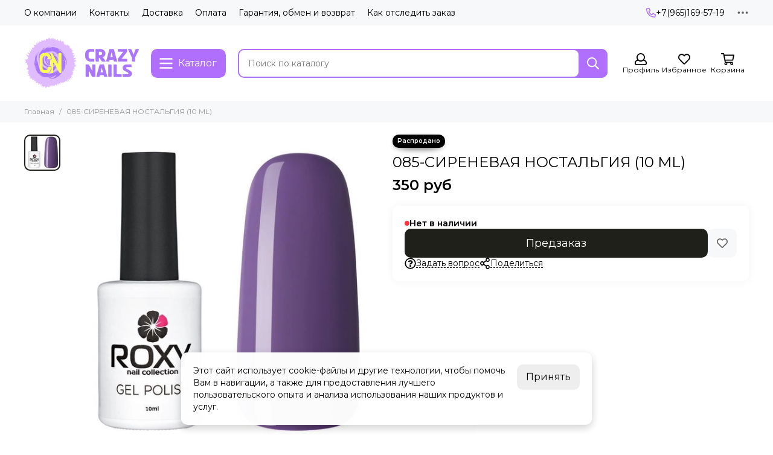

--- FILE ---
content_type: text/html; charset=utf-8
request_url: https://www.crazynails-shop.ru/product/085-sirenevaya-nostalgiya-10-ml
body_size: 48720
content:
<!doctype html>
<html lang="ru"><head><meta data-config="{&quot;product_id&quot;:160760820}" name="page-config" content="" /><meta data-config="{&quot;money_with_currency_format&quot;:{&quot;delimiter&quot;:&quot; &quot;,&quot;separator&quot;:&quot;.&quot;,&quot;format&quot;:&quot;%n %u&quot;,&quot;unit&quot;:&quot;руб&quot;,&quot;show_price_without_cents&quot;:1},&quot;currency_code&quot;:&quot;RUR&quot;,&quot;currency_iso_code&quot;:&quot;RUB&quot;,&quot;default_currency&quot;:{&quot;title&quot;:&quot;Российский рубль&quot;,&quot;code&quot;:&quot;RUR&quot;,&quot;rate&quot;:1.0,&quot;format_string&quot;:&quot;%n %u&quot;,&quot;unit&quot;:&quot;руб&quot;,&quot;price_separator&quot;:&quot;&quot;,&quot;is_default&quot;:true,&quot;price_delimiter&quot;:&quot;&quot;,&quot;show_price_with_delimiter&quot;:true,&quot;show_price_without_cents&quot;:true},&quot;facebook&quot;:{&quot;pixelActive&quot;:false,&quot;currency_code&quot;:&quot;RUB&quot;,&quot;use_variants&quot;:null},&quot;vk&quot;:{&quot;pixel_active&quot;:null,&quot;price_list_id&quot;:null},&quot;new_ya_metrika&quot;:false,&quot;ecommerce_data_container&quot;:&quot;dataLayer&quot;,&quot;common_js_version&quot;:null,&quot;vue_ui_version&quot;:null,&quot;feedback_captcha_enabled&quot;:null,&quot;account_id&quot;:746409,&quot;hide_items_out_of_stock&quot;:false,&quot;forbid_order_over_existing&quot;:true,&quot;minimum_items_price&quot;:1000,&quot;enable_comparison&quot;:true,&quot;locale&quot;:&quot;ru&quot;,&quot;client_group&quot;:null,&quot;consent_to_personal_data&quot;:{&quot;active&quot;:false,&quot;obligatory&quot;:true,&quot;description&quot;:&quot;Настоящим подтверждаю, что я ознакомлен и согласен с условиями \u003ca href=&#39;/page/oferta&#39; target=&#39;blank&#39;\u003eоферты и политики конфиденциальности\u003c/a\u003e.&quot;},&quot;recaptcha_key&quot;:&quot;6LfXhUEmAAAAAOGNQm5_a2Ach-HWlFKD3Sq7vfFj&quot;,&quot;recaptcha_key_v3&quot;:&quot;6LcZi0EmAAAAAPNov8uGBKSHCvBArp9oO15qAhXa&quot;,&quot;yandex_captcha_key&quot;:&quot;ysc1_ec1ApqrRlTZTXotpTnO8PmXe2ISPHxsd9MO3y0rye822b9d2&quot;,&quot;checkout_float_order_content_block&quot;:false,&quot;available_products_characteristics_ids&quot;:null,&quot;sber_id_app_id&quot;:&quot;5b5a3c11-72e5-4871-8649-4cdbab3ba9a4&quot;,&quot;theme_generation&quot;:2,&quot;quick_checkout_captcha_enabled&quot;:false,&quot;max_order_lines_count&quot;:500,&quot;sber_bnpl_min_amount&quot;:1000,&quot;sber_bnpl_max_amount&quot;:150000,&quot;counter_settings&quot;:{&quot;data_layer_name&quot;:&quot;dataLayer&quot;,&quot;new_counters_setup&quot;:false,&quot;add_to_cart_event&quot;:true,&quot;remove_from_cart_event&quot;:true,&quot;add_to_wishlist_event&quot;:true},&quot;site_setting&quot;:{&quot;show_cart_button&quot;:true,&quot;show_service_button&quot;:false,&quot;show_marketplace_button&quot;:false,&quot;show_quick_checkout_button&quot;:false},&quot;warehouses&quot;:[],&quot;captcha_type&quot;:&quot;google&quot;,&quot;human_readable_urls&quot;:false}" name="shop-config" content="" /><meta name='js-evnvironment' content='production' /><meta name='default-locale' content='ru' /><meta name='insales-redefined-api-methods' content="[]" /><script type="text/javascript" src="https://static.insales-cdn.com/assets/static-versioned/v3.72/static/libs/lodash/4.17.21/lodash.min.js"></script>
<!--InsalesCounter -->
<script type="text/javascript">
(function() {
  if (typeof window.__insalesCounterId !== 'undefined') {
    return;
  }

  try {
    Object.defineProperty(window, '__insalesCounterId', {
      value: 746409,
      writable: true,
      configurable: true
    });
  } catch (e) {
    console.error('InsalesCounter: Failed to define property, using fallback:', e);
    window.__insalesCounterId = 746409;
  }

  if (typeof window.__insalesCounterId === 'undefined') {
    console.error('InsalesCounter: Failed to set counter ID');
    return;
  }

  let script = document.createElement('script');
  script.async = true;
  script.src = '/javascripts/insales_counter.js?7';
  let firstScript = document.getElementsByTagName('script')[0];
  firstScript.parentNode.insertBefore(script, firstScript);
})();
</script>
<!-- /InsalesCounter -->
    <script type="text/javascript">
      (function() {
        window.addEventListener('DOMContentLoaded',function(){var e=document.createElement('script'),t=document.getElementsByTagName('script')[0];e.type='text/javascript',e.async=!0,e.src='//code.yamichat.ru/script/y5dd78c69f2cd4',t.parentNode.insertBefore(e,t)});
      })();
    </script>

    <script type="text/javascript">
      (function() {
        var fileref = document.createElement('script');
        fileref.setAttribute("type","text/javascript");
        fileref.setAttribute("src", 'https://pnn.insales-tech.ru/pnn/pnn.js?14402');
        document.getElementsByTagName("head")[0].appendChild(fileref);
      })();
    </script>

	<meta charset="utf-8">
	<meta http-equiv="X-UA-Compatible" content="IE=edge,chrome=1">
	<meta name="viewport" content="width=device-width, initial-scale=1, maximum-scale=5, user-scalable=no">
	<meta name="theme-color" content="#ffffff">
	<meta name="format-detection" content="telephone=no"><meta name="robots" content="index, follow">
		<title>Гель лак ROXY Nail Collection 085-СИРЕНЕВАЯ НОСТАЛЬГИЯ (10 ML)</title>
		<meta name="description" content="Предлагаем купить 085-СИРЕНЕВАЯ НОСТАЛЬГИЯ (10 ML).
Цена - 350 руб. Быстрая доставка.
☎️ +7(965)169-57-19
Смотрите все товары в разделе «»
"><link rel="canonical" href="https://www.crazynails-shop.ru/product/085-sirenevaya-nostalgiya-10-ml"><link rel="preconnect" href="https://static.insales-cdn.com" crossorigin>
	<link rel="preconnect" href="https://fonts.googleapis.com">
	<link rel="preconnect" href="https://fonts.gstatic.com" crossorigin>
	<link rel="preload" href="https://static.insales-cdn.com/assets/1/1210/6661306/1746626877/theme.css" as="style">
	<link href="https://static.insales-cdn.com/assets/1/1210/6661306/1746626877/theme.css" rel="stylesheet"><link rel="preload" href="https://static.insales-cdn.com/assets/1/1210/6661306/1746626877/theme.product.css" as="style">
			<link href="https://static.insales-cdn.com/assets/1/1210/6661306/1746626877/theme.product.css" rel="stylesheet"><link rel="preload" href="https://fonts.googleapis.com/css2?family=Montserrat:wght@400;600&display=swap" as="style">
	<link rel="stylesheet" href="https://fonts.googleapis.com/css2?family=Montserrat:wght@400;600&display=swap" media="print" onload="this.media='all'">
	<noscript>
		<link rel="stylesheet" href="https://fonts.googleapis.com/css2?family=Montserrat:wght@400;600&display=swap">
	</noscript><link rel="preload" as="script" href="https://static.insales-cdn.com/assets/common-js/common.v2.25.28.js">
	<link rel="preload" as="script" href="https://static.insales-cdn.com/assets/1/1210/6661306/1746626877/plugins.js">
	<link rel="preload" as="script" href="https://static.insales-cdn.com/assets/1/1210/6661306/1746626877/theme.js"><meta property="og:title" content="085-СИРЕНЕВАЯ НОСТАЛЬГИЯ (10 ML)">
		<meta property="og:type" content="website">
		<meta property="og:url" content="https://www.crazynails-shop.ru/product/085-sirenevaya-nostalgiya-10-ml">
		<meta property="og:image" content="https://static.insales-cdn.com/images/products/1/3628/262721068/mv2mk48qb4gcccos8oks.jpg">
		<meta property="og:description" content=""><link href="https://static.insales-cdn.com/files/1/6859/40032971/original/favicon.svg" rel="icon" sizes="any" type="image/svg+xml"><meta name='product-id' content='160760820' />
</head><body class=""><div data-grid-layout="product">
			<header data-grid="header"><div class="header"><div class="header-panel">
		<div class="container">
			<div class="row align-items-center"><div class="col">
					<div class="header-panel__pages">
						<div class="cut-list js-cut-list"><div class="cut-list__elem"><a href="/page/about-us" class="header-panel__page">О компании</a></div><div class="cut-list__elem"><a href="/page/contacts" class="header-panel__page">Контакты</a></div><div class="cut-list__elem"><a href="/page/delivery" class="header-panel__page">Доставка</a></div><div class="cut-list__elem"><a href="/page/payment" class="header-panel__page">Оплата</a></div><div class="cut-list__elem"><a href="/page/garantiya-obmen-i-vozvrat" class="header-panel__page">Гарантия, обмен и возврат</a></div><div class="cut-list__elem"><a href="/page/kak-otsledit-zakaz" class="header-panel__page">Как отследить заказ</a></div></div>
					</div>
				</div><div class="col-auto">
						<div class="header-panel__phones"><a href="tel:+79651695719"><svg xmlns="http://www.w3.org/2000/svg" viewBox="0 0 512 512" class="svg-icon" data-icon="phone"><use xlink:href="#svg-icon-phone"></use></svg>+7(965)169-57-19</a></div>
					</div><div class="col-auto">
					<div class="dropdown dropdown_type_contacts">
						<span class="dropdown__bage"><svg xmlns="http://www.w3.org/2000/svg" viewBox="0 0 512 512" class="svg-icon" data-icon="ellipsis"><use xlink:href="#svg-icon-ellipsis"></use></svg></span>
						<div class="dropdown__popup is-right"><div class="dropdown__callback">
									<button type="button" class="button button--block button--secondary js-msg-show" data-template="popup-callback">Заказать звонок</button>
								</div><div class="dropdown__item"><div class="contacts"><div class="contacts__item">
      <div class="contacts__icon"><svg xmlns="http://www.w3.org/2000/svg" viewBox="0 0 512 512" class="svg-icon" data-icon="mail"><use xlink:href="#svg-icon-mail"></use></svg></div>
      <div class="contacts__title"><a href="mailto:info@crazynails-shop.ru">info@crazynails-shop.ru</a></div>
    </div><div class="contacts__item">
      <div class="contacts__icon"><svg xmlns="http://www.w3.org/2000/svg" viewBox="0 0 384 512" class="svg-icon" data-icon="map-marker"><use xlink:href="#svg-icon-map-marker"></use></svg></div>
      <div class="contacts__title"><p>г.Москва, 2-ой Грайвороновский проезд 42к1</p></div>
    </div><div class="contacts__item">
      <div class="contacts__icon"><svg xmlns="http://www.w3.org/2000/svg" viewBox="0 0 512 512" class="svg-icon" data-icon="clock"><use xlink:href="#svg-icon-clock"></use></svg></div>
      <div class="contacts__title"><p>График работы офиса и склада уточняйте по телефону указанному выше. Так как магазин работает в дни проведения живых курсов.</p></div>
    </div></div></div></div>
					</div>
				</div>
			</div>
		</div>
	</div>
	<div class="header-main js-header-main-sticky">
		<div class="container header-main__container">
			<div class="row align-items-center header-main__row">
				<div class="col-auto header-main__col-menu"><div class="mobile-menu js-mobile-menu">
	<button class="mobile-menu__trigger js-mobile-menu-trigger" data-toolbar-item="mobile-menu" aria-label="Меню"><svg xmlns="http://www.w3.org/2000/svg" viewBox="0 0 448 512" class="svg-icon" data-icon="bars"><use xlink:href="#svg-icon-bars"></use></svg></button>
	<div class="mobile-menu__dropdown">
		<span class="mobile-menu__header">Меню<button class="mobile-menu__close js-mobile-menu-close" aria-label="close"><svg viewBox="0 0 32 32"><path d="M10,10 L22,22 M22,10 L10,22"></path></svg></button></span>
		<div class="mobile-menu__content"><div class="mobile-collections"><div class="mobile-collections__item" data-nav-item="26631709"><a href="/collection/novye-kollekktsii">НОВИНКИ В МАГАЗИНЕ</a></div><div class="mobile-collections__item" data-nav-item="12093167"><a href="/collection/frezy">ФРЕЗЫ</a></div><div class="mobile-collections__item" data-nav-item="18813839"><a href="/collection/likvidatsiya">ЛИКВИДАЦИЯ (скидки 50-70%)</a></div><div class="mobile-collections__item" data-nav-item="12070371"><a href="/collection/kategoriya-1" class="js-mobile-collections-toggle">IVA-Nails<span><svg xmlns="http://www.w3.org/2000/svg" viewBox="0 0 256 512" class="svg-icon" data-icon="chevron-right"><use xlink:href="#svg-icon-chevron-right"></use></svg></span></a>
								<div class="mobile-collections__submenu">
									<div class="mobile-menu__header"><button class="mobile-collections__back js-mobile-collections-toggle" aria-label="back"><svg xmlns="http://www.w3.org/2000/svg" viewBox="0 0 256 512" class="svg-icon" data-icon="chevron-left"><use xlink:href="#svg-icon-chevron-left"></use></svg></button><div class="mobile-menu__header-title">IVA-Nails</div><button class="mobile-menu__close js-mobile-menu-close" aria-label="close"><svg viewBox="0 0 32 32"><path d="M10,10 L22,22 M22,10 L10,22"></path></svg></button></div>
									<div class="mobile-menu__content">
										<div class="mobile-collections__item" data-nav-item="12070371-all"><a href="/collection/kategoriya-1">Все товары</a></div><div class="mobile-collections__item" data-nav-item="12076251"><a href="/collection/basetopprimer">Base/Top/Primer</a></div><div class="mobile-collections__item" data-nav-item="12076268"><a href="/collection/new-milky-way">Коллекция Milky Way</a></div><div class="mobile-collections__item" data-nav-item="12076261"><a href="/collection/camouflage-rubber-base">Camouflage Rubber Base</a></div><div class="mobile-collections__item" data-nav-item="12076269"><a href="/collection/gel-laki-halloween">Гель-лаки Halloween</a></div><div class="mobile-collections__item" data-nav-item="12076270"><a href="/collection/gel-laki-holographic">Гель-лаки Holographic</a></div><div class="mobile-collections__item" data-nav-item="12076271"><a href="/collection/gel-laki-black-beauty">Гель-лаки Black Beauty</a></div><div class="mobile-collections__item" data-nav-item="12076273"><a href="/collection/gel-laki-my-look">Гель-лаки My Look</a></div><div class="mobile-collections__item" data-nav-item="12076275"><a href="/collection/gel-laki-magic-everywhere">Гель-лаки Magic Everywhere</a></div><div class="mobile-collections__item" data-nav-item="12076274"><a href="/collection/gel-lak-spring-melody">Гель-лак Spring Melody</a></div><div class="mobile-collections__item" data-nav-item="12076276"><a href="/collection/gel-laki-ice-cream">Гель-лаки Ice Cream</a></div><div class="mobile-collections__item" data-nav-item="12076295"><a href="/collection/gel-laki-red-queen">Гель-лаки Red Queen</a></div><div class="mobile-collections__item" data-nav-item="12076303"><a href="/collection/gel-laki-pink-flowers">Гель-лаки Pink Flowers</a></div><div class="mobile-collections__item" data-nav-item="12076304"><a href="/collection/gel-laki-powder">Гель-лаки Powder</a></div><div class="mobile-collections__item" data-nav-item="12076305"><a href="/collection/gel-laki-coffee-break">Гель-лаки Coffee Break</a></div><div class="mobile-collections__item" data-nav-item="12076306"><a href="/collection/gel-laki-fit-style">Гель-лаки Fit Style</a></div><div class="mobile-collections__item" data-nav-item="12076307"><a href="/collection/gel-laki-sweet-candy">Гель-лаки Sweet Candy</a></div><div class="mobile-collections__item" data-nav-item="12076308"><a href="/collection/gel-laki-my-jewelry">Гель-лаки My Jewelry</a></div><div class="mobile-collections__item" data-nav-item="12076309"><a href="/collection/gel-laki-christmas">Гель-лаки Christmas</a></div><div class="mobile-collections__item" data-nav-item="12076312"><a href="/collection/gel-laki-purple">Гель-лаки Purple</a></div><div class="mobile-collections__item" data-nav-item="12076313"><a href="/collection/gel-laki-green-dress">Гель-лаки Green Dress</a></div><div class="mobile-collections__item" data-nav-item="12076350"><a href="/collection/gel-laki-dream-blue">Гель-лаки Dream Blue</a></div><div class="mobile-collections__item" data-nav-item="12076351"><a href="/collection/gel-laki-teddy">Гель-лаки Teddy</a></div><div class="mobile-collections__item" data-nav-item="12076352"><a href="/collection/gel-laki-blackwhite">Гель-лаки Black/White</a></div><div class="mobile-collections__item" data-nav-item="12076361"><a href="/collection/soputstvuyuschie-zhidkosti">Сопутствующие жидкости</a></div><div class="mobile-collections__item" data-nav-item="12076405"><a href="/collection/gel-kraskigel-pasty">Гель-краски/Гель-пасты/Паутинка</a></div><div class="mobile-collections__item" data-nav-item="12076406"><a href="/collection/akrilovaya-pudra">Акриловая пудра</a></div><div class="mobile-collections__item" data-nav-item="12076407"><a href="/collection/sredstva-dlya-uhoda">Средства для ухода</a></div><div class="mobile-collections__item" data-nav-item="12076408"><a href="/collection/rashodnye-materialy">Расходные материалы</a></div><div class="mobile-collections__item" data-nav-item="12496861"><a href="/collection/vtirki">Втирки</a></div><div class="mobile-collections__item" data-nav-item="12498328"><a href="/collection/kollektsiya-sfera">Коллекция Sfera</a></div><div class="mobile-collections__item" data-nav-item="12853180"><a href="/collection/kollektsiya-happy-easter">Коллекция Happy Easter</a></div><div class="mobile-collections__item" data-nav-item="14149321"><a href="/collection/kollektsiya-cruise">Коллекция Cruise</a></div><div class="mobile-collections__item" data-nav-item="14940689"><a href="/collection/kollektsiya-infinity">Коллекция INFINITY</a></div><div class="mobile-collections__item" data-nav-item="16675590"><a href="/collection/kollektsiya-tweed">Коллекция TWEED</a></div><div class="mobile-collections__item" data-nav-item="17239197"><a href="/collection/kollektsiya-vosaduli">Коллекция VOSADULI</a></div><div class="mobile-collections__item" data-nav-item="18147592"><a href="/collection/skraby-dlya-ruk-i-nog">Скрабы для рук и ног</a></div><div class="mobile-collections__item" data-nav-item="18760111"><a href="/collection/kollektsiya-for-you">Коллекция For You</a></div><div class="mobile-collections__item" data-nav-item="18907083"><a href="/collection/rubber-base-color">Rubber base color</a></div><div class="mobile-collections__item" data-nav-item="18907101"><a href="/collection/kollektsiya-neon-time">Коллекция NEON TIME</a></div><div class="mobile-collections__item" data-nav-item="18986663"><a href="/collection/kollektsiya-neon-shine">Коллекция Neon Shine</a></div><div class="mobile-collections__item" data-nav-item="19018505"><a href="/collection/kollektsiya-fruit-mix">Коллекция Fruit Mix</a></div><div class="mobile-collections__item" data-nav-item="19493002"><a href="/collection/krem-vosk">Крем-воск</a></div><div class="mobile-collections__item" data-nav-item="19684024"><a href="/collection/kollektsiya-autumn">Коллекция AUTUMN</a></div><div class="mobile-collections__item" data-nav-item="19684057"><a href="/collection/kollektsiya-veil">Коллекция Veil</a></div><div class="mobile-collections__item" data-nav-item="20060758"><a href="/collection/kollektsiya-must-have">Коллекция MUST HAVE</a></div><div class="mobile-collections__item" data-nav-item="20060775"><a href="/collection/kollektsiya-nude-thermo">Коллекция NUDE THERMO</a></div><div class="mobile-collections__item" data-nav-item="20060785"><a href="/collection/dizayn-discosequins">БЛЕСТКИ  дизайн</a></div><div class="mobile-collections__item" data-nav-item="20189452"><a href="/collection/kollektsiya-ice-heart">Коллекция ICE HEART</a></div><div class="mobile-collections__item" data-nav-item="20189464"><a href="/collection/ezhednevniki">Ежедневники</a></div><div class="mobile-collections__item" data-nav-item="20701765"><a href="/collection/poligeli-2">Полигели</a></div><div class="mobile-collections__item" data-nav-item="20922398"><a href="/collection/kollektsiya-color-therapy">Коллекция Color Therapy</a></div><div class="mobile-collections__item" data-nav-item="22197392"><a href="/collection/kollektsiya-gluhwein">Коллекция Gluhwein</a></div><div class="mobile-collections__item" data-nav-item="23859315"><a href="/collection/kollektsiya-red-gloss">Коллекция Red Gloss</a></div><div class="mobile-collections__item" data-nav-item="26698491"><a href="/collection/akrilovye-flomastery">Акриловые фломастеры</a></div><div class="mobile-collections__item" data-nav-item="26780671"><a href="/collection/gel-skulptor">Гель скульптор</a></div><div class="mobile-collections__item" data-nav-item="28345317"><a href="/collection/dizayn-rakushechnik-shell">Дизайн ракушечник SHELL</a></div><div class="mobile-collections__item" data-nav-item="28758976"><a href="/collection/shablony-i-verhnie-formy">Шаблоны и верхние формы</a></div><div class="mobile-collections__item" data-nav-item="28943513"><a href="/collection/geli-aesthetic-party">ГЕЛИ AESTHETIC PARTY</a></div><div class="mobile-collections__item" data-nav-item="29322491"><a href="/collection/kollektsiya-flora">Коллекция FLORA</a></div><div class="mobile-collections__item" data-nav-item="30452284"><a href="/collection/kollektsiya-mood">Коллекция Mood</a></div><div class="mobile-collections__item" data-nav-item="30452463"><a href="/collection/kollektsiya-moonlight">Коллекция MOONLIGHT</a></div><div class="mobile-collections__item" data-nav-item="30704729"><a href="/collection/kollektsiya-platinum-cat-eye">Коллекция Platinum cat-eye</a></div></div>
								</div></div><div class="mobile-collections__item" data-nav-item="12093142"><a href="/collection/swanky-stemping" class="js-mobile-collections-toggle">SWANKY-Стемпинг (скидка -50%)<span><svg xmlns="http://www.w3.org/2000/svg" viewBox="0 0 256 512" class="svg-icon" data-icon="chevron-right"><use xlink:href="#svg-icon-chevron-right"></use></svg></span></a>
								<div class="mobile-collections__submenu">
									<div class="mobile-menu__header"><button class="mobile-collections__back js-mobile-collections-toggle" aria-label="back"><svg xmlns="http://www.w3.org/2000/svg" viewBox="0 0 256 512" class="svg-icon" data-icon="chevron-left"><use xlink:href="#svg-icon-chevron-left"></use></svg></button><div class="mobile-menu__header-title">SWANKY-Стемпинг (скидка -50%)</div><button class="mobile-menu__close js-mobile-menu-close" aria-label="close"><svg viewBox="0 0 32 32"><path d="M10,10 L22,22 M22,10 L10,22"></path></svg></button></div>
									<div class="mobile-menu__content">
										<div class="mobile-collections__item" data-nav-item="12093142-all"><a href="/collection/swanky-stemping">Все товары</a></div><div class="mobile-collections__item" data-nav-item="12093145"><a href="/collection/laki">Лаки</a></div><div class="mobile-collections__item" data-nav-item="12093146"><a href="/collection/plastiny">Пластины</a></div><div class="mobile-collections__item" data-nav-item="12591193"><a href="/collection/gel-kraska-dlya-stempinga">Гель краска для стемпинга</a></div><div class="mobile-collections__item" data-nav-item="12764536"><a href="/collection/akvarelnye-kapli">Акварельные капли</a></div></div>
								</div></div><div class="mobile-collections__item" data-nav-item="20053039"><a href="/collection/hitgel" class="js-mobile-collections-toggle">HIT GEL (СКИДКА -35%)<span><svg xmlns="http://www.w3.org/2000/svg" viewBox="0 0 256 512" class="svg-icon" data-icon="chevron-right"><use xlink:href="#svg-icon-chevron-right"></use></svg></span></a>
								<div class="mobile-collections__submenu">
									<div class="mobile-menu__header"><button class="mobile-collections__back js-mobile-collections-toggle" aria-label="back"><svg xmlns="http://www.w3.org/2000/svg" viewBox="0 0 256 512" class="svg-icon" data-icon="chevron-left"><use xlink:href="#svg-icon-chevron-left"></use></svg></button><div class="mobile-menu__header-title">HIT GEL (СКИДКА -35%)</div><button class="mobile-menu__close js-mobile-menu-close" aria-label="close"><svg viewBox="0 0 32 32"><path d="M10,10 L22,22 M22,10 L10,22"></path></svg></button></div>
									<div class="mobile-menu__content">
										<div class="mobile-collections__item" data-nav-item="20053039-all"><a href="/collection/hitgel">Все товары</a></div><div class="mobile-collections__item" data-nav-item="20053040"><a href="/collection/antibakterialnye-sredstva">Антибактериальные средства</a></div><div class="mobile-collections__item" data-nav-item="20053115"><a href="/collection/kamufliruyuschaya-baza">Базы и топы</a></div><div class="mobile-collections__item" data-nav-item="20053189"><a href="/collection/gel-kraska">Гель-краска</a></div><div class="mobile-collections__item" data-nav-item="20053215"><a href="/collection/gel-lak-flowers">Гель-лак Flowers</a></div><div class="mobile-collections__item" data-nav-item="20053249"><a href="/collection/gel-lak-autumn">Гель-лак  Autumn</a></div><div class="mobile-collections__item" data-nav-item="20053260"><a href="/collection/gel-lak-beige">Гель-лак Beige</a></div><div class="mobile-collections__item" data-nav-item="20053278"><a href="/collection/gel-lak-blue">Гель-лак Blue</a></div><div class="mobile-collections__item" data-nav-item="20054270"><a href="/collection/sirenevo-fioletovaya-kollektsiya">Сиренево-фиолетовая коллекция</a></div><div class="mobile-collections__item" data-nav-item="20054331"><a href="/collection/lollipops">Lollipops</a></div><div class="mobile-collections__item" data-nav-item="20054354"><a href="/collection/magic-glow">Magic glow</a></div><div class="mobile-collections__item" data-nav-item="20054423"><a href="/collection/mirage">Mirage</a></div><div class="mobile-collections__item" data-nav-item="20054485"><a href="/collection/mood">Mood</a></div><div class="mobile-collections__item" data-nav-item="20054621"><a href="/collection/neon">Neon</a></div><div class="mobile-collections__item" data-nav-item="20055329"><a href="/collection/krasno-oranzhevaya-kollektsiya">Красно-оранжевая коллекция</a></div><div class="mobile-collections__item" data-nav-item="20055373"><a href="/collection/rozovaya-kollektsiya">Розовая коллекция</a></div><div class="mobile-collections__item" data-nav-item="20055491"><a href="/collection/salute">Salute</a></div><div class="mobile-collections__item" data-nav-item="20055707"><a href="/collection/zhelto-zelenaya-kollektsiya">Желто-зеленая коллекция</a></div><div class="mobile-collections__item" data-nav-item="20055516"><a href="/collection/shimmer">Shimmer</a></div><div class="mobile-collections__item" data-nav-item="20055536"><a href="/collection/blestyaschaya-kollektsiya">Блестящая коллекция</a></div><div class="mobile-collections__item" data-nav-item="20055550"><a href="/collection/shiny-cat">Shiny cat</a></div><div class="mobile-collections__item" data-nav-item="20055590"><a href="/collection/sparkles">Sparkles</a></div><div class="mobile-collections__item" data-nav-item="20055652"><a href="/collection/vegas">Vegas</a></div><div class="mobile-collections__item" data-nav-item="20055753"><a href="/collection/zephyr">Zephyr</a></div><div class="mobile-collections__item" data-nav-item="20055805"><a href="/collection/nezhno-pastelnaya-kollektsiya">Нежно-пастельная коллекция</a></div><div class="mobile-collections__item" data-nav-item="20055876"><a href="/collection/ice-cream">Ice cream</a></div><div class="mobile-collections__item" data-nav-item="20174613"><a href="/collection/blackwhite">Black/White</a></div><div class="mobile-collections__item" data-nav-item="21196753"><a href="/collection/dragon-fruit">Dragon fruit</a></div><div class="mobile-collections__item" data-nav-item="21196776"><a href="/collection/neon-glow">Neon Glow</a></div><div class="mobile-collections__item" data-nav-item="22066132"><a href="/collection/modeliruyuschie-geli">Моделирующие гели</a></div><div class="mobile-collections__item" data-nav-item="22066427"><a href="/collection/poligeli-3">Полигели</a></div><div class="mobile-collections__item" data-nav-item="24293190"><a href="/collection/black-sand">Black sand</a></div><div class="mobile-collections__item" data-nav-item="26637440"><a href="/collection/kolletsiya-opal">Коллеция Opal</a></div><div class="mobile-collections__item" data-nav-item="28471016"><a href="/collection/ruchka-vtirka">Ручка-втирка</a></div><div class="mobile-collections__item" data-nav-item="28829047"><a href="/collection/zhidkiy-poligel-2">Жидкий полигель</a></div><div class="mobile-collections__item" data-nav-item="28829061"><a href="/collection/baza-s-potalyu">База с поталью</a></div></div>
								</div></div><div class="mobile-collections__item" data-nav-item="12533595"><a href="/collection/moltini" class="js-mobile-collections-toggle">MOLTINI<span><svg xmlns="http://www.w3.org/2000/svg" viewBox="0 0 256 512" class="svg-icon" data-icon="chevron-right"><use xlink:href="#svg-icon-chevron-right"></use></svg></span></a>
								<div class="mobile-collections__submenu">
									<div class="mobile-menu__header"><button class="mobile-collections__back js-mobile-collections-toggle" aria-label="back"><svg xmlns="http://www.w3.org/2000/svg" viewBox="0 0 256 512" class="svg-icon" data-icon="chevron-left"><use xlink:href="#svg-icon-chevron-left"></use></svg></button><div class="mobile-menu__header-title">MOLTINI</div><button class="mobile-menu__close js-mobile-menu-close" aria-label="close"><svg viewBox="0 0 32 32"><path d="M10,10 L22,22 M22,10 L10,22"></path></svg></button></div>
									<div class="mobile-menu__content">
										<div class="mobile-collections__item" data-nav-item="12533595-all"><a href="/collection/moltini">Все товары</a></div><div class="mobile-collections__item" data-nav-item="12533599"><a href="/collection/bazytopy-2">Базы/топы</a></div><div class="mobile-collections__item" data-nav-item="12533621"><a href="/collection/gel-laki-3" class="js-mobile-collections-toggle">Гель-лаки<span><svg xmlns="http://www.w3.org/2000/svg" viewBox="0 0 256 512" class="svg-icon" data-icon="chevron-right"><use xlink:href="#svg-icon-chevron-right"></use></svg></span></a>
													<div class="mobile-collections__submenu">
														<div class="mobile-menu__header"><button class="mobile-collections__back js-mobile-collections-toggle" aria-label="back"><svg xmlns="http://www.w3.org/2000/svg" viewBox="0 0 256 512" class="svg-icon" data-icon="chevron-left"><use xlink:href="#svg-icon-chevron-left"></use></svg></button><div class="mobile-menu__header-title">Гель-лаки</div><button class="mobile-menu__close js-mobile-menu-close" aria-label="close"><svg viewBox="0 0 32 32"><path d="M10,10 L22,22 M22,10 L10,22"></path></svg></button></div>
														<div class="mobile-menu__content">
															<div class="mobile-collections__item" data-nav-item="12533621-all"><a href="/collection/gel-laki-3">Все товары</a></div><div class="mobile-collections__item" data-nav-item="12533624"><a href="/collection/classic">Classic</a></div><div class="mobile-collections__item" data-nav-item="12533627"><a href="/collection/red">Red</a></div><div class="mobile-collections__item" data-nav-item="16005215"><a href="/collection/yogurt">Yogurt</a></div><div class="mobile-collections__item" data-nav-item="12533655"><a href="/collection/noch">Noch</a></div><div class="mobile-collections__item" data-nav-item="12533662"><a href="/collection/milk">Milk</a></div><div class="mobile-collections__item" data-nav-item="12533666"><a href="/collection/katalog-1-09e514">Coffe</a></div><div class="mobile-collections__item" data-nav-item="12533670"><a href="/collection/violet">Violet</a></div><div class="mobile-collections__item" data-nav-item="12533672"><a href="/collection/grey-stone">Grey Stone</a></div><div class="mobile-collections__item" data-nav-item="12533679"><a href="/collection/fresh">Fresh</a></div><div class="mobile-collections__item" data-nav-item="12533681"><a href="/collection/like">Like</a></div><div class="mobile-collections__item" data-nav-item="12533682"><a href="/collection/katalog-1-7a9817">Zefir</a></div><div class="mobile-collections__item" data-nav-item="13350858"><a href="/collection/glitter-milk">Glitter Milk</a></div><div class="mobile-collections__item" data-nav-item="13753800"><a href="/collection/fruit">Fruit</a></div><div class="mobile-collections__item" data-nav-item="17320264"><a href="/collection/shine">Shine</a></div><div class="mobile-collections__item" data-nav-item="17562213"><a href="/collection/cosmo-cat">Cosmo Cat</a></div><div class="mobile-collections__item" data-nav-item="18336302"><a href="/collection/kollektsiya-galaxy-svetootrazhayuschie">Galaxy (светоотражающие)</a></div><div class="mobile-collections__item" data-nav-item="18987136"><a href="/collection/confetti">Confetti</a></div><div class="mobile-collections__item" data-nav-item="21521018"><a href="/collection/kollektsiya-salut">Коллекция Salut</a></div><div class="mobile-collections__item" data-nav-item="19992048"><a href="/collection/kollektsiya-frozen">Frozen</a></div><div class="mobile-collections__item" data-nav-item="20145761"><a href="/collection/kollektsiya-new-star">New star</a></div><div class="mobile-collections__item" data-nav-item="20283544"><a href="/collection/kollektsiya-magic-cat">Magic Cat</a></div><div class="mobile-collections__item" data-nav-item="20855920"><a href="/collection/smuzi">Smuzi</a></div><div class="mobile-collections__item" data-nav-item="21202646"><a href="/collection/tropic">Tropic</a></div><div class="mobile-collections__item" data-nav-item="29354854"><a href="/collection/nefrit">Nefrit</a></div><div class="mobile-collections__item" data-nav-item="29354882"><a href="/collection/ice-cream-2">Ice cream</a></div><div class="mobile-collections__item" data-nav-item="29355063"><a href="/collection/lazer-cat">Lazer Cat</a></div><div class="mobile-collections__item" data-nav-item="29355305"><a href="/collection/galaxy-ultra">Galaxy Ultra</a></div><div class="mobile-collections__item" data-nav-item="29355393"><a href="/collection/sparkle">Sparkle</a></div></div>
													</div></div><div class="mobile-collections__item" data-nav-item="12541436"><a href="/collection/gel-kraski">Гель-краски</a></div><div class="mobile-collections__item" data-nav-item="18054909"><a href="/collection/vspomogatelnye-zhidkosti-2">Вспомогательные жидкости</a></div><div class="mobile-collections__item" data-nav-item="19357300"><a href="/collection/tsvetnye-bazy">Цветные базы</a></div></div>
								</div></div><div class="mobile-collections__item" data-nav-item="12639452"><a href="/collection/crazy-lak-ot-yulii-golubkovoy" class="js-mobile-collections-toggle">CRAZY-LAK<span><svg xmlns="http://www.w3.org/2000/svg" viewBox="0 0 256 512" class="svg-icon" data-icon="chevron-right"><use xlink:href="#svg-icon-chevron-right"></use></svg></span></a>
								<div class="mobile-collections__submenu">
									<div class="mobile-menu__header"><button class="mobile-collections__back js-mobile-collections-toggle" aria-label="back"><svg xmlns="http://www.w3.org/2000/svg" viewBox="0 0 256 512" class="svg-icon" data-icon="chevron-left"><use xlink:href="#svg-icon-chevron-left"></use></svg></button><div class="mobile-menu__header-title">CRAZY-LAK</div><button class="mobile-menu__close js-mobile-menu-close" aria-label="close"><svg viewBox="0 0 32 32"><path d="M10,10 L22,22 M22,10 L10,22"></path></svg></button></div>
									<div class="mobile-menu__content">
										<div class="mobile-collections__item" data-nav-item="12639452-all"><a href="/collection/crazy-lak-ot-yulii-golubkovoy">Все товары</a></div><div class="mobile-collections__item" data-nav-item="12639454"><a href="/collection/bazy-topy">Базы /топы/праймер</a></div><div class="mobile-collections__item" data-nav-item="12639461"><a href="/collection/tsvetnaya-palitra">Цветная палитра</a></div><div class="mobile-collections__item" data-nav-item="16850954"><a href="/collection/kamufliruyuschie-bazy-2">Камуфлирующие базы</a></div><div class="mobile-collections__item" data-nav-item="19825623"><a href="/collection/zhidkiy-poligel" class="js-mobile-collections-toggle">Жидкий полигель<span><svg xmlns="http://www.w3.org/2000/svg" viewBox="0 0 256 512" class="svg-icon" data-icon="chevron-right"><use xlink:href="#svg-icon-chevron-right"></use></svg></span></a>
													<div class="mobile-collections__submenu">
														<div class="mobile-menu__header"><button class="mobile-collections__back js-mobile-collections-toggle" aria-label="back"><svg xmlns="http://www.w3.org/2000/svg" viewBox="0 0 256 512" class="svg-icon" data-icon="chevron-left"><use xlink:href="#svg-icon-chevron-left"></use></svg></button><div class="mobile-menu__header-title">Жидкий полигель</div><button class="mobile-menu__close js-mobile-menu-close" aria-label="close"><svg viewBox="0 0 32 32"><path d="M10,10 L22,22 M22,10 L10,22"></path></svg></button></div>
														<div class="mobile-menu__content">
															<div class="mobile-collections__item" data-nav-item="19825623-all"><a href="/collection/zhidkiy-poligel">Все товары</a></div><div class="mobile-collections__item" data-nav-item="48588353"><a href="/collection/limited-red-zhidkie-poligeli-crazy-lak">Limited Red жидкие полигели Crazy lak</a></div></div>
													</div></div><div class="mobile-collections__item" data-nav-item="19825686"><a href="/collection/kollektsiya-marble">Коллекция MARBLE (скидка 40%)</a></div><div class="mobile-collections__item" data-nav-item="21049640"><a href="/collection/kollektsiya-galaxy-svetootrazhayuschie-s-yukki">Коллекция Galaxy (светоотражающие с юкки)</a></div><div class="mobile-collections__item" data-nav-item="23452989"><a href="/collection/geli-sredney-zhestkosti">Гели Crazy lak</a></div><div class="mobile-collections__item" data-nav-item="23827372"><a href="/collection/kollektsiya-red">Коллекция RED</a></div><div class="mobile-collections__item" data-nav-item="24533124"><a href="/collection/hromovaya-zhidkost-limitirovannaya-kollektsiya">Хромовая жидкость (лимитированная коллекция)</a></div><div class="mobile-collections__item" data-nav-item="25656666"><a href="/collection/kollektsiya-onoff-termo-svetootrazhayuschie">Коллекция On/Off термо-светоотражающие</a></div><div class="mobile-collections__item" data-nav-item="28471128"><a href="/collection/kollektsiya-shell">Коллекция Shell</a></div><div class="mobile-collections__item" data-nav-item="29562664"><a href="/collection/moon-cat">Кошачий глаз гель лаки</a></div><div class="mobile-collections__item" data-nav-item="30786346"><a href="/collection/kollektsiya-spring-awakening">Коллекция Spring Awakening</a></div></div>
								</div></div><div class="mobile-collections__item" data-nav-item="14074575"><a href="/collection/ingarden" class="js-mobile-collections-toggle">INGARDEN<span><svg xmlns="http://www.w3.org/2000/svg" viewBox="0 0 256 512" class="svg-icon" data-icon="chevron-right"><use xlink:href="#svg-icon-chevron-right"></use></svg></span></a>
								<div class="mobile-collections__submenu">
									<div class="mobile-menu__header"><button class="mobile-collections__back js-mobile-collections-toggle" aria-label="back"><svg xmlns="http://www.w3.org/2000/svg" viewBox="0 0 256 512" class="svg-icon" data-icon="chevron-left"><use xlink:href="#svg-icon-chevron-left"></use></svg></button><div class="mobile-menu__header-title">INGARDEN</div><button class="mobile-menu__close js-mobile-menu-close" aria-label="close"><svg viewBox="0 0 32 32"><path d="M10,10 L22,22 M22,10 L10,22"></path></svg></button></div>
									<div class="mobile-menu__content">
										<div class="mobile-collections__item" data-nav-item="14074575-all"><a href="/collection/ingarden">Все товары</a></div><div class="mobile-collections__item" data-nav-item="14074586"><a href="/collection/gel-laki-0fd277">Гель-лаки</a></div><div class="mobile-collections__item" data-nav-item="14074587"><a href="/collection/bazytopy-3">Базы/топы</a></div><div class="mobile-collections__item" data-nav-item="14076351"><a href="/collection/bulonki">Бульонки</a></div><div class="mobile-collections__item" data-nav-item="14205171"><a href="/collection/parfinoterapiya">Парфинотерапия</a></div><div class="mobile-collections__item" data-nav-item="17085086"><a href="/collection/termo-gel-lak-s-shimmerom">Термо гель лак с шиммером</a></div><div class="mobile-collections__item" data-nav-item="19580355"><a href="/collection/x-gel-limited-edition">X-GEL Limited Edition</a></div><div class="mobile-collections__item" data-nav-item="21024971"><a href="/collection/x-gel-limited-vual">X-GEL Limited «Вуаль»</a></div><div class="mobile-collections__item" data-nav-item="24302783"><a href="/collection/x-gel-limited-blestki">X-GEL Limited  "Блестки"</a></div><div class="mobile-collections__item" data-nav-item="25754090"><a href="/collection/kollektsiya-jungle">Коллекция JUNGLE</a></div><div class="mobile-collections__item" data-nav-item="26243575"><a href="/collection/tsvetnye-bazy-colorbase">Цветные базы COLORBASE</a></div></div>
								</div></div><div class="mobile-collections__item" data-nav-item="14268563"><a href="/collection/bloom" class="js-mobile-collections-toggle">BLOOM<span><svg xmlns="http://www.w3.org/2000/svg" viewBox="0 0 256 512" class="svg-icon" data-icon="chevron-right"><use xlink:href="#svg-icon-chevron-right"></use></svg></span></a>
								<div class="mobile-collections__submenu">
									<div class="mobile-menu__header"><button class="mobile-collections__back js-mobile-collections-toggle" aria-label="back"><svg xmlns="http://www.w3.org/2000/svg" viewBox="0 0 256 512" class="svg-icon" data-icon="chevron-left"><use xlink:href="#svg-icon-chevron-left"></use></svg></button><div class="mobile-menu__header-title">BLOOM</div><button class="mobile-menu__close js-mobile-menu-close" aria-label="close"><svg viewBox="0 0 32 32"><path d="M10,10 L22,22 M22,10 L10,22"></path></svg></button></div>
									<div class="mobile-menu__content">
										<div class="mobile-collections__item" data-nav-item="14268563-all"><a href="/collection/bloom">Все товары</a></div><div class="mobile-collections__item" data-nav-item="14268570"><a href="/collection/bazytopy-3fab7e">Базы/топы</a></div><div class="mobile-collections__item" data-nav-item="14268839"><a href="/collection/poligeli">Полигели</a></div><div class="mobile-collections__item" data-nav-item="14268846"><a href="/collection/gel-laki">Гель-лаки</a></div><div class="mobile-collections__item" data-nav-item="14272752"><a href="/collection/kraski-pasty">Краски, пасты</a></div><div class="mobile-collections__item" data-nav-item="14272759"><a href="/collection/geli">Гели</a></div><div class="mobile-collections__item" data-nav-item="14272795"><a href="/collection/planery-kistiosnovy">Планеры, основы для педикюра</a></div><div class="mobile-collections__item" data-nav-item="16079738"><a href="/collection/maslo-suhoe">Масло сухое</a></div><div class="mobile-collections__item" data-nav-item="19784182"><a href="/collection/verhnie-formy-2">Верхние формы</a></div><div class="mobile-collections__item" data-nav-item="20647510"><a href="/collection/dizayn-rakushechnik">Дизайн Ракушечник</a></div><div class="mobile-collections__item" data-nav-item="20648023"><a href="/collection/albomy-dlya-slayderov">Альбомы для слайдеров</a></div><div class="mobile-collections__item" data-nav-item="20984450"><a href="/collection/gelevye-tipsy">Гелевые типсы</a></div><div class="mobile-collections__item" data-nav-item="21387307"><a href="/collection/suhotsvety">Сухоцветы</a></div><div class="mobile-collections__item" data-nav-item="24160089"><a href="/collection/zhidkosti-2">Жидкости</a></div></div>
								</div></div><div class="mobile-collections__item" data-nav-item="15615935"><a href="/collection/nd-slide-slaydery" class="js-mobile-collections-toggle">ND SLIDE (слайдеры)<span><svg xmlns="http://www.w3.org/2000/svg" viewBox="0 0 256 512" class="svg-icon" data-icon="chevron-right"><use xlink:href="#svg-icon-chevron-right"></use></svg></span></a>
								<div class="mobile-collections__submenu">
									<div class="mobile-menu__header"><button class="mobile-collections__back js-mobile-collections-toggle" aria-label="back"><svg xmlns="http://www.w3.org/2000/svg" viewBox="0 0 256 512" class="svg-icon" data-icon="chevron-left"><use xlink:href="#svg-icon-chevron-left"></use></svg></button><div class="mobile-menu__header-title">ND SLIDE (слайдеры)</div><button class="mobile-menu__close js-mobile-menu-close" aria-label="close"><svg viewBox="0 0 32 32"><path d="M10,10 L22,22 M22,10 L10,22"></path></svg></button></div>
									<div class="mobile-menu__content">
										<div class="mobile-collections__item" data-nav-item="15615935-all"><a href="/collection/nd-slide-slaydery">Все товары</a></div><div class="mobile-collections__item" data-nav-item="15623253"><a href="/collection/folgirovannye">Фольгированные</a></div><div class="mobile-collections__item" data-nav-item="15623255"><a href="/collection/combi">Combi</a></div><div class="mobile-collections__item" data-nav-item="15623566"><a href="/collection/3d">3D</a></div><div class="mobile-collections__item" data-nav-item="15623638"><a href="/collection/seriya-bw">Серия BW</a></div><div class="mobile-collections__item" data-nav-item="15623718"><a href="/collection/seriya-max">Серия MAX</a></div><div class="mobile-collections__item" data-nav-item="15623807"><a href="/collection/seriya-max-wb">Серия MAX-WB</a></div><div class="mobile-collections__item" data-nav-item="15624185"><a href="/collection/seriya-max-air">Серия MAX AIR</a></div><div class="mobile-collections__item" data-nav-item="16005202"><a href="/collection/albom-dlya-slayderov">Альбом для слайдеров</a></div><div class="mobile-collections__item" data-nav-item="16846474"><a href="/collection/seriya-max-s">Серия MAX S</a></div><div class="mobile-collections__item" data-nav-item="28801695"><a href="/collection/novogodnie-slaydery">Новогодние слайдеры</a></div><div class="mobile-collections__item" data-nav-item="30296266"><a href="/collection/french-ulybka">Френч улыбка</a></div></div>
								</div></div><div class="mobile-collections__item" data-nav-item="17120210"><a href="/collection/zoo-nail-art" class="js-mobile-collections-toggle">ZOO NAIL ART<span><svg xmlns="http://www.w3.org/2000/svg" viewBox="0 0 256 512" class="svg-icon" data-icon="chevron-right"><use xlink:href="#svg-icon-chevron-right"></use></svg></span></a>
								<div class="mobile-collections__submenu">
									<div class="mobile-menu__header"><button class="mobile-collections__back js-mobile-collections-toggle" aria-label="back"><svg xmlns="http://www.w3.org/2000/svg" viewBox="0 0 256 512" class="svg-icon" data-icon="chevron-left"><use xlink:href="#svg-icon-chevron-left"></use></svg></button><div class="mobile-menu__header-title">ZOO NAIL ART</div><button class="mobile-menu__close js-mobile-menu-close" aria-label="close"><svg viewBox="0 0 32 32"><path d="M10,10 L22,22 M22,10 L10,22"></path></svg></button></div>
									<div class="mobile-menu__content">
										<div class="mobile-collections__item" data-nav-item="17120210-all"><a href="/collection/zoo-nail-art">Все товары</a></div><div class="mobile-collections__item" data-nav-item="17123137"><a href="/collection/kamifubiki">Камифубики</a></div><div class="mobile-collections__item" data-nav-item="17123143"><a href="/collection/konfetti">Конфетти</a></div><div class="mobile-collections__item" data-nav-item="17123187"><a href="/collection/folga">Фольга</a></div><div class="mobile-collections__item" data-nav-item="17123224"><a href="/collection/shestigranniki">Шестигранники</a></div><div class="mobile-collections__item" data-nav-item="17123287"><a href="/collection/nakleyki">Наклейки</a></div><div class="mobile-collections__item" data-nav-item="17123357"><a href="/collection/rombiki">Ромбики</a></div><div class="mobile-collections__item" data-nav-item="17123358"><a href="/collection/glitter">Глиттер</a></div><div class="mobile-collections__item" data-nav-item="17123368"><a href="/collection/hlopya-i-marmelad">Хлопья и мармелад</a></div><div class="mobile-collections__item" data-nav-item="17123372"><a href="/collection/pigmentvtirka">Пигмент/втирка</a></div><div class="mobile-collections__item" data-nav-item="17123375"><a href="/collection/aksessuary">Аксессуары</a></div><div class="mobile-collections__item" data-nav-item="17574936"><a href="/collection/potal">Поталь</a></div><div class="mobile-collections__item" data-nav-item="20433590"><a href="/collection/rakushechnik">Ракушечник</a></div><div class="mobile-collections__item" data-nav-item="20990826"><a href="/collection/zerkalnyy-blesk">Зеркальный блеск</a></div><div class="mobile-collections__item" data-nav-item="25353989"><a href="/collection/miks-oskolkov">Микс осколков</a></div></div>
								</div></div><div class="mobile-collections__item" data-nav-item="18669855"><a href="/collection/imen-nails" class="js-mobile-collections-toggle">IMEN NAILS (СКИДКА 40%)<span><svg xmlns="http://www.w3.org/2000/svg" viewBox="0 0 256 512" class="svg-icon" data-icon="chevron-right"><use xlink:href="#svg-icon-chevron-right"></use></svg></span></a>
								<div class="mobile-collections__submenu">
									<div class="mobile-menu__header"><button class="mobile-collections__back js-mobile-collections-toggle" aria-label="back"><svg xmlns="http://www.w3.org/2000/svg" viewBox="0 0 256 512" class="svg-icon" data-icon="chevron-left"><use xlink:href="#svg-icon-chevron-left"></use></svg></button><div class="mobile-menu__header-title">IMEN NAILS (СКИДКА 40%)</div><button class="mobile-menu__close js-mobile-menu-close" aria-label="close"><svg viewBox="0 0 32 32"><path d="M10,10 L22,22 M22,10 L10,22"></path></svg></button></div>
									<div class="mobile-menu__content">
										<div class="mobile-collections__item" data-nav-item="18669855-all"><a href="/collection/imen-nails">Все товары</a></div><div class="mobile-collections__item" data-nav-item="18675315"><a href="/collection/plastiny-dlya-stempinga">Пластины для стемпинга</a></div></div>
								</div></div><div class="mobile-collections__item" data-nav-item="17564072"><a href="/collection/geli-optsiya">ГЕЛИ ОПЦИЯ</a></div><div class="mobile-collections__item" data-nav-item="18532062"><a href="/collection/lak-slider-slaydery" class="js-mobile-collections-toggle">LAK SLIDER (слайдеры) скидка -40%<span><svg xmlns="http://www.w3.org/2000/svg" viewBox="0 0 256 512" class="svg-icon" data-icon="chevron-right"><use xlink:href="#svg-icon-chevron-right"></use></svg></span></a>
								<div class="mobile-collections__submenu">
									<div class="mobile-menu__header"><button class="mobile-collections__back js-mobile-collections-toggle" aria-label="back"><svg xmlns="http://www.w3.org/2000/svg" viewBox="0 0 256 512" class="svg-icon" data-icon="chevron-left"><use xlink:href="#svg-icon-chevron-left"></use></svg></button><div class="mobile-menu__header-title">LAK SLIDER (слайдеры) скидка -40%</div><button class="mobile-menu__close js-mobile-menu-close" aria-label="close"><svg viewBox="0 0 32 32"><path d="M10,10 L22,22 M22,10 L10,22"></path></svg></button></div>
									<div class="mobile-menu__content">
										<div class="mobile-collections__item" data-nav-item="18532062-all"><a href="/collection/lak-slider-slaydery">Все товары</a></div><div class="mobile-collections__item" data-nav-item="18830667"><a href="/collection/lak-slider-nakleyki-s-lipkim-sloem">Lak slider (наклейки с липким слоем)</a></div><div class="mobile-collections__item" data-nav-item="21155310"><a href="/collection/albom-dlya-slayderov-2">Альбом для слайдеров</a></div><div class="mobile-collections__item" data-nav-item="21155367"><a href="/collection/slaydery-seriya-a">Слайдеры Серия А</a></div><div class="mobile-collections__item" data-nav-item="21155385"><a href="/collection/seriya-f">Серия F</a></div></div>
								</div></div><div class="mobile-collections__item" data-nav-item="18534231"><a href="/collection/dezinfektsiya-i-sterilizatsiya">Дезинфекция и стерилизация</a></div><div class="mobile-collections__item" data-nav-item="12093161"><a href="/collection/aerografiya" class="js-mobile-collections-toggle">АЭРОГРАФИЯ<span><svg xmlns="http://www.w3.org/2000/svg" viewBox="0 0 256 512" class="svg-icon" data-icon="chevron-right"><use xlink:href="#svg-icon-chevron-right"></use></svg></span></a>
								<div class="mobile-collections__submenu">
									<div class="mobile-menu__header"><button class="mobile-collections__back js-mobile-collections-toggle" aria-label="back"><svg xmlns="http://www.w3.org/2000/svg" viewBox="0 0 256 512" class="svg-icon" data-icon="chevron-left"><use xlink:href="#svg-icon-chevron-left"></use></svg></button><div class="mobile-menu__header-title">АЭРОГРАФИЯ</div><button class="mobile-menu__close js-mobile-menu-close" aria-label="close"><svg viewBox="0 0 32 32"><path d="M10,10 L22,22 M22,10 L10,22"></path></svg></button></div>
									<div class="mobile-menu__content">
										<div class="mobile-collections__item" data-nav-item="12093161-all"><a href="/collection/aerografiya">Все товары</a></div><div class="mobile-collections__item" data-nav-item="12093162"><a href="/collection/trafarety-dlya-aerografii">Трафареты для аэрографии</a></div><div class="mobile-collections__item" data-nav-item="12093163"><a href="/collection/aerografy">Аэрографы</a></div><div class="mobile-collections__item" data-nav-item="12093164"><a href="/collection/kraski-dlya-aerografii-x-color">Краски для аэрографии X-COLOR</a></div><div class="mobile-collections__item" data-nav-item="12093165"><a href="/collection/soputstvuyuschie-tovary">Сопутствующие товары</a></div></div>
								</div></div><div class="mobile-collections__item" data-nav-item="17725243"><a href="/collection/kisti-2">КИСТИ</a></div><div class="mobile-collections__item" data-nav-item="12285432"><a href="/collection/katalog-1">ЭЛЕКТРООБОРУДОВАНИЕ</a></div><div class="mobile-collections__item" data-nav-item="12093166"><a href="/collection/dopolnitelnye-materialy" class="js-mobile-collections-toggle">ДОПОЛНИТЕЛЬНЫЕ МАТЕРИАЛЫ<span><svg xmlns="http://www.w3.org/2000/svg" viewBox="0 0 256 512" class="svg-icon" data-icon="chevron-right"><use xlink:href="#svg-icon-chevron-right"></use></svg></span></a>
								<div class="mobile-collections__submenu">
									<div class="mobile-menu__header"><button class="mobile-collections__back js-mobile-collections-toggle" aria-label="back"><svg xmlns="http://www.w3.org/2000/svg" viewBox="0 0 256 512" class="svg-icon" data-icon="chevron-left"><use xlink:href="#svg-icon-chevron-left"></use></svg></button><div class="mobile-menu__header-title">ДОПОЛНИТЕЛЬНЫЕ МАТЕРИАЛЫ</div><button class="mobile-menu__close js-mobile-menu-close" aria-label="close"><svg viewBox="0 0 32 32"><path d="M10,10 L22,22 M22,10 L10,22"></path></svg></button></div>
									<div class="mobile-menu__content">
										<div class="mobile-collections__item" data-nav-item="12093166-all"><a href="/collection/dopolnitelnye-materialy">Все товары</a></div><div class="mobile-collections__item" data-nav-item="12093168"><a href="/collection/rashodnye-materialyzaschita">Расходные материалы/защита/щетки от пыли</a></div><div class="mobile-collections__item" data-nav-item="12093169"><a href="/collection/tvizery">Твизеры</a></div><div class="mobile-collections__item" data-nav-item="12093170"><a href="/collection/katalog-1-e327f0">Кровоостанавливающее</a></div><div class="mobile-collections__item" data-nav-item="12093172"><a href="/collection/dizayn">Дизайн</a></div><div class="mobile-collections__item" data-nav-item="12093182"><a href="/collection/pilki-i-shlifovschiki">Пилки и шлифовщики</a></div></div>
								</div></div><div class="mobile-collections__item" data-nav-item="15790345"><a href="/collection/strazy">СТРАЗЫ SWAROWSKI</a></div><div class="mobile-collections__item" data-nav-item="16013203"><a href="/collection/smart-dlya-pedikyura-i-manikyura" class="js-mobile-collections-toggle">Smart для педикюра и маникюра<span><svg xmlns="http://www.w3.org/2000/svg" viewBox="0 0 256 512" class="svg-icon" data-icon="chevron-right"><use xlink:href="#svg-icon-chevron-right"></use></svg></span></a>
								<div class="mobile-collections__submenu">
									<div class="mobile-menu__header"><button class="mobile-collections__back js-mobile-collections-toggle" aria-label="back"><svg xmlns="http://www.w3.org/2000/svg" viewBox="0 0 256 512" class="svg-icon" data-icon="chevron-left"><use xlink:href="#svg-icon-chevron-left"></use></svg></button><div class="mobile-menu__header-title">Smart для педикюра и маникюра</div><button class="mobile-menu__close js-mobile-menu-close" aria-label="close"><svg viewBox="0 0 32 32"><path d="M10,10 L22,22 M22,10 L10,22"></path></svg></button></div>
									<div class="mobile-menu__content">
										<div class="mobile-collections__item" data-nav-item="16013203-all"><a href="/collection/smart-dlya-pedikyura-i-manikyura">Все товары</a></div><div class="mobile-collections__item" data-nav-item="16027804"><a href="/collection/pilki-smart-osnova">Диски SMART</a></div><div class="mobile-collections__item" data-nav-item="16027955"><a href="/collection/pilki-smart-fayly">Пилки Smart файлы</a></div><div class="mobile-collections__item" data-nav-item="16034647"><a href="/collection/kosmetika-smart">Косметика SMART</a></div></div>
								</div></div><div class="mobile-collections__item" data-nav-item="24274287"><a href="/collection/plenki-lak-slider">ПЛЕНКИ LAK SLIDER</a></div><div class="mobile-collections__item" data-nav-item="24493937"><a href="/collection/plenki-ami-nails">ПЛЕНКИ AMI NAILS</a></div><div class="mobile-collections__item" data-nav-item="28615906"><a href="/collection/plenki-nd">ПЛЕНКИ ND SLIDE</a></div><div class="mobile-collections__item" data-nav-item="25385006"><a href="/collection/parfyum-lyuksovye-repliki" class="js-mobile-collections-toggle">Парфюм (Люксовые реплики, европейское качество)<span><svg xmlns="http://www.w3.org/2000/svg" viewBox="0 0 256 512" class="svg-icon" data-icon="chevron-right"><use xlink:href="#svg-icon-chevron-right"></use></svg></span></a>
								<div class="mobile-collections__submenu">
									<div class="mobile-menu__header"><button class="mobile-collections__back js-mobile-collections-toggle" aria-label="back"><svg xmlns="http://www.w3.org/2000/svg" viewBox="0 0 256 512" class="svg-icon" data-icon="chevron-left"><use xlink:href="#svg-icon-chevron-left"></use></svg></button><div class="mobile-menu__header-title">Парфюм (Люксовые реплики, европейское качество)</div><button class="mobile-menu__close js-mobile-menu-close" aria-label="close"><svg viewBox="0 0 32 32"><path d="M10,10 L22,22 M22,10 L10,22"></path></svg></button></div>
									<div class="mobile-menu__content">
										<div class="mobile-collections__item" data-nav-item="25385006-all"><a href="/collection/parfyum-lyuksovye-repliki">Все товары</a></div><div class="mobile-collections__item" data-nav-item="29719977"><a href="/collection/nabory-parfyuma-lyuksovye-repliki">Наборы парфюма (Люксовые реплики)</a></div><div class="mobile-collections__item" data-nav-item="31089460"><a href="/collection/arabskiy-parfyum-original">Арабский парфюм оригинал</a></div></div>
								</div></div><div class="mobile-collections__item" data-nav-item="25399725"><a href="/collection/ta2" class="js-mobile-collections-toggle">ТА2<span><svg xmlns="http://www.w3.org/2000/svg" viewBox="0 0 256 512" class="svg-icon" data-icon="chevron-right"><use xlink:href="#svg-icon-chevron-right"></use></svg></span></a>
								<div class="mobile-collections__submenu">
									<div class="mobile-menu__header"><button class="mobile-collections__back js-mobile-collections-toggle" aria-label="back"><svg xmlns="http://www.w3.org/2000/svg" viewBox="0 0 256 512" class="svg-icon" data-icon="chevron-left"><use xlink:href="#svg-icon-chevron-left"></use></svg></button><div class="mobile-menu__header-title">ТА2</div><button class="mobile-menu__close js-mobile-menu-close" aria-label="close"><svg viewBox="0 0 32 32"><path d="M10,10 L22,22 M22,10 L10,22"></path></svg></button></div>
									<div class="mobile-menu__content">
										<div class="mobile-collections__item" data-nav-item="25399725-all"><a href="/collection/ta2">Все товары</a></div><div class="mobile-collections__item" data-nav-item="25403656"><a href="/collection/bazytopypraymer">Базы/Топы/Праймер</a></div><div class="mobile-collections__item" data-nav-item="25402347"><a href="/collection/kamufliruyuschie-bazy-12-ml">Камуфлирующие базы 12 ml</a></div><div class="mobile-collections__item" data-nav-item="25399741"><a href="/collection/rubber-base-jolly">Rubber Base JOLLY 5g</a></div><div class="mobile-collections__item" data-nav-item="25399945"><a href="/collection/poligeli-b72a99">Полигели 30g</a></div><div class="mobile-collections__item" data-nav-item="25400103"><a href="/collection/modeliruyuschie-geli-15g">Моделирующие гели 15g</a></div><div class="mobile-collections__item" data-nav-item="25400660"><a href="/collection/gel-laki-8ml">Гель лаки 8ml</a></div><div class="mobile-collections__item" data-nav-item="25402649"><a href="/collection/kollektsiya-drop">Коллекция Drop</a></div><div class="mobile-collections__item" data-nav-item="25403572"><a href="/collection/kollektsiya-ray">Коллекция RAY</a></div><div class="mobile-collections__item" data-nav-item="25403793"><a href="/collection/maslo-dlya-kutikuly">Масло для кутикулы</a></div><div class="mobile-collections__item" data-nav-item="25938822"><a href="/collection/baza-potal">База POTAL</a></div><div class="mobile-collections__item" data-nav-item="26618332"><a href="/collection/kollektsiya-level">Коллекция LEVEL</a></div><div class="mobile-collections__item" data-nav-item="26618354"><a href="/collection/kollektsiya-botanic-gel">Коллекция BOTANIC GEL</a></div><div class="mobile-collections__item" data-nav-item="28660845"><a href="/collection/twinke-gel">TWINKE GEL</a></div><div class="mobile-collections__item" data-nav-item="28759151"><a href="/collection/base-prima">Base PRIMA</a></div><div class="mobile-collections__item" data-nav-item="29101876"><a href="/collection/kollektsiya-wish">Коллекция WISH и магниты для кошек</a></div><div class="mobile-collections__item" data-nav-item="30265587"><a href="/collection/kolletsiya-vino">Коллеция VINO</a></div><div class="mobile-collections__item" data-nav-item="30556901"><a href="/collection/sredstva-dlya-uhoda-2">Средства для ухода</a></div><div class="mobile-collections__item" data-nav-item="31326785"><a href="/collection/kollektsiya-lume-up">Коллекция LUME UP</a></div><div class="mobile-collections__item" data-nav-item="48660881"><a href="/collection/kollektsiya-echo">Коллекция ECHO</a></div><div class="mobile-collections__item" data-nav-item="51931321"><a href="/collection/kollektsiya-stone-vitrazhi">Коллекция Stone (витражи)</a></div></div>
								</div></div><div class="mobile-collections__item" data-nav-item="28471301"><a href="/collection/parfyum-original">Парфюм ОРИГИНАЛ</a></div><div class="mobile-collections__item" data-nav-item="29464872"><a href="/collection/makrolinza">ЛУЧШАЯ МАКРОЛИНЗА</a></div><div class="mobile-collections__item" data-nav-item="29711687"><a href="/collection/aroma-diffuzory">АРОМА-ДИФФУЗОРЫ</a></div></div><div class="mobile-pages"><div class="mobile-pages__item">
							<a href="/page/about-us">О компании</a>
						</div><div class="mobile-pages__item">
							<a href="/page/contacts">Контакты</a>
						</div><div class="mobile-pages__item">
							<a href="/page/delivery">Доставка</a>
						</div><div class="mobile-pages__item">
							<a href="/page/payment">Оплата</a>
						</div><div class="mobile-pages__item">
							<a href="/page/garantiya-obmen-i-vozvrat">Гарантия, обмен и возврат</a>
						</div><div class="mobile-pages__item">
							<a href="/page/kak-otsledit-zakaz">Как отследить заказ</a>
						</div></div></div>
	</div>
	<div class="mobile-menu__shade js-mobile-menu-close"></div>
</div></div>
				<div class="col-auto header-main__col-logo"><a href="https://www.crazynails-shop.ru" class="logo logo_position_header" aria-label="crazynails-shop.ru - интернет-магазин товаров для nail-мастеров" style="--logo-width: 190px; --logo-height: 85px;"><img src="https://static.insales-cdn.com/files/1/6871/40032983/original/logo.svg" width="190" height="85" alt="crazynails-shop.ru - интернет-магазин товаров для nail-мастеров"></a></div>
				<div class="col header-main__col-search">
					<div class="row no-gutters align-items-center">
						<div class="col-auto">
							<div class="hamburger">
								<button type="button" class="hamburger__trigger js-nav-trigger">
									<span class="hamburger__icon"><svg xmlns="http://www.w3.org/2000/svg" viewBox="0 0 448 512" class="svg-icon" data-icon="bars"><use xlink:href="#svg-icon-bars"></use></svg><svg xmlns="http://www.w3.org/2000/svg" viewBox="0 0 320 512" class="svg-icon" data-icon="times"><use xlink:href="#svg-icon-times"></use></svg></span>
									<span class="hamburger__title">Каталог</span>
								</button>
							</div>
						</div>
						<div class="col"><div class="search">
	<form action="/search" method="get" class="search__form js-search-form" role="search"><input type="search" name="q" class="search__input js-search-input" placeholder="Поиск по каталогу" autocomplete="off" required value="">
		<div class="search__buttons">
			<button type="button" class="search__reset js-search-reset" aria-label="Очистить"><svg xmlns="http://www.w3.org/2000/svg" viewBox="0 0 512 512" class="svg-icon" data-icon="spinner"><use xlink:href="#svg-icon-spinner"></use></svg><svg xmlns="http://www.w3.org/2000/svg" viewBox="0 0 320 512" class="svg-icon" data-icon="times"><use xlink:href="#svg-icon-times"></use></svg></button><button type="button" class="search__voice js-search-voice-trigger" data-placeholder="Говорите&hellip;" aria-label="Голосовой поиск"><svg xmlns="http://www.w3.org/2000/svg" viewBox="0 0 352 512" class="svg-icon" data-icon="microphone"><use xlink:href="#svg-icon-microphone"></use></svg></button><button type="submit" class="search__submit" aria-label="Найти"><svg xmlns="http://www.w3.org/2000/svg" viewBox="0 0 512 512" class="svg-icon" data-icon="search"><use xlink:href="#svg-icon-search"></use></svg></button>
		</div><div class="search__results js-search-results"></div></form>
</div><div class="search__shade"></div>
	<script type="text/template" data-template-id="search-results">
		<a href="<%= data.url %>" class="autocomplete-suggestion-item">
			<span class="autocomplete-suggestion-thumb thumb thumb--product-card">
				<% if (data.image != '/images/no_image_thumb.jpg') { %>
					<img src="<%= data.image %>" width="60" height="60" alt="<%= value %>">
				<% } else { %><span class="system__image-empty"><svg xmlns="http://www.w3.org/2000/svg" viewBox="0 0 576 512" class="svg-icon" data-icon="images"><use xlink:href="#svg-icon-images"></use></svg></span><% } %>
			</span>
			<span>
				<span class="autocomplete-suggestion-title"><%= value %></span>
				<span class="autocomplete-suggestion-prices"><% if (data.price_min != data.price_max) { %>от <% } %><%= Shop.money.format(data.price_min) %></span>
			</span>
		</a>
	</script>
	<script type="text/template" data-template-id="search-empty"><div class="alert-icon "><div class="alert-icon__icon"><svg xmlns="http://www.w3.org/2000/svg" viewBox="0 0 512 512" class="svg-icon" data-icon="search"><use xlink:href="#svg-icon-search"></use></svg></div><div class="alert-icon__text">По вашему запросу ничего не найдено</div></div></script>
	<script type="text/template" data-template-id="search-total">
		<div class="autocomplete-suggestions-total"><button type="submit" class="button button--secondary button--block button--medium">Все результаты</button></div>
	</script></div>
					</div>
				</div>
				<div class="col-auto header-main__col-toolbar"><div class="toolbar js-toolbar is-double">
	<div class="toolbar__items">
		<div class="toolbar__item toolbar-item" data-toolbar-item="search">
			<a href="/search" class="toolbar-item__tool js-toolbar-item-trigger" aria-label="Поиск">
				<span class="toolbar-item__icon"><svg xmlns="http://www.w3.org/2000/svg" viewBox="0 0 512 512" class="svg-icon" data-icon="search"><use xlink:href="#svg-icon-search"></use></svg></span>
			</a>
			<div class="toolbar-item__dropdown">
				<div class="toolbar-item__header">Поиск<button class="toolbar-item__close" data-toolbar-mobile-close><svg viewBox="0 0 32 32"><path d="M10,10 L22,22 M22,10 L10,22"></path></svg></button></div>
				<div class="toolbar-item__content"><div class="search search-mobile">
	<form action="/search" method="get" class="search__form js-search-form" role="search"><input type="search" name="q" id="text-box" class="search__input js-search-input" placeholder="Поиск по каталогу" autocomplete="off" required value="">
		<div class="search__buttons">
			<button type="button" class="search__reset js-search-reset" aria-label="Очистить"><svg xmlns="http://www.w3.org/2000/svg" viewBox="0 0 512 512" class="svg-icon" data-icon="spinner"><use xlink:href="#svg-icon-spinner"></use></svg><svg xmlns="http://www.w3.org/2000/svg" viewBox="0 0 320 512" class="svg-icon" data-icon="times"><use xlink:href="#svg-icon-times"></use></svg></button><button type="button" class="search__voice js-search-voice-trigger" data-placeholder="Говорите&hellip;" aria-label="Голосовой поиск"><svg xmlns="http://www.w3.org/2000/svg" viewBox="0 0 352 512" class="svg-icon" data-icon="microphone"><use xlink:href="#svg-icon-microphone"></use></svg></button><button type="submit" class="search__submit" aria-label="Найти"><svg xmlns="http://www.w3.org/2000/svg" viewBox="0 0 512 512" class="svg-icon" data-icon="search"><use xlink:href="#svg-icon-search"></use></svg></button>
		</div><div class="search__results js-search-results"></div></form>
</div></div>
			</div>
		</div><div class="toolbar__item toolbar-item" data-toolbar-item="contacts">
				<a href="#" class="toolbar-item__tool js-toolbar-item-trigger" aria-label="Контакты">
					<span class="toolbar-item__icon"><svg xmlns="http://www.w3.org/2000/svg" viewBox="0 0 512 512" class="svg-icon" data-icon="contacts"><use xlink:href="#svg-icon-contacts"></use></svg></span>
				</a>
				<div class="toolbar-item__dropdown">
					<div class="toolbar-item__header">Контакты<button class="toolbar-item__close" data-toolbar-mobile-close><svg viewBox="0 0 32 32"><path d="M10,10 L22,22 M22,10 L10,22"></path></svg></button></div>
					<div class="toolbar-item__content"><div class="mobile-contacts"><div class="mobile-contacts__phones"><a href="tel:+79651695719" data-title="">+7(965)169-57-19</a></div><div class="mobile-contacts__callback">
			<button type="button" class="button button--secondary button--block js-msg-show" data-template="popup-callback">Заказать звонок</button>
		</div><div class="mobile-contacts__contacts"><div class="contacts"><div class="contacts__item">
      <div class="contacts__icon"><svg xmlns="http://www.w3.org/2000/svg" viewBox="0 0 512 512" class="svg-icon" data-icon="mail"><use xlink:href="#svg-icon-mail"></use></svg></div>
      <div class="contacts__title"><a href="mailto:info@crazynails-shop.ru">info@crazynails-shop.ru</a></div>
    </div><div class="contacts__item">
      <div class="contacts__icon"><svg xmlns="http://www.w3.org/2000/svg" viewBox="0 0 384 512" class="svg-icon" data-icon="map-marker"><use xlink:href="#svg-icon-map-marker"></use></svg></div>
      <div class="contacts__title"><p>г.Москва, 2-ой Грайвороновский проезд 42к1</p></div>
    </div><div class="contacts__item">
      <div class="contacts__icon"><svg xmlns="http://www.w3.org/2000/svg" viewBox="0 0 512 512" class="svg-icon" data-icon="clock"><use xlink:href="#svg-icon-clock"></use></svg></div>
      <div class="contacts__title"><p>График работы офиса и склада уточняйте по телефону указанному выше. Так как магазин работает в дни проведения живых курсов.</p></div>
    </div></div></div></div></div>
				</div>
			</div><div class="toolbar__item toolbar-item" data-toolbar-item="profile">
				<a href="/client_account/login" class="toolbar-item__tool js-toolbar-item-trigger" aria-label="Профиль">
					<span class="toolbar-item__icon"><svg xmlns="http://www.w3.org/2000/svg" viewBox="0 0 512 512" class="svg-icon" data-icon="user"><use xlink:href="#svg-icon-user"></use></svg></span>
					<span class="toolbar-item__title js-toolbar-profile-title">Профиль</span>
				</a>
				<div class="toolbar-item__dropdown">
					<div class="toolbar-item__header">Профиль<button class="toolbar-item__close" data-toolbar-mobile-close><svg viewBox="0 0 32 32"><path d="M10,10 L22,22 M22,10 L10,22"></path></svg></button></div>
					<div class="toolbar-item__content toolbar-profile js-toolbar-profile"><div class="alert-icon "><div class="alert-icon__icon"><svg xmlns="http://www.w3.org/2000/svg" viewBox="0 0 512 512" class="svg-icon" data-icon="spinner"><use xlink:href="#svg-icon-spinner"></use></svg></div></div></div>
				</div>
			</div><div class="toolbar__item toolbar-item" data-toolbar-item="favorites">
				<a href="/favorites" class="toolbar-item__tool js-toolbar-item-trigger" aria-label="Избранное">
					<span class="toolbar-item__icon"><svg xmlns="http://www.w3.org/2000/svg" viewBox="0 0 512 512" class="svg-icon" data-icon="heart"><use xlink:href="#svg-icon-heart"></use></svg><span class="toolbar-item__badge js-badge-favorites favorites-empty" data-ui-favorites-counter></span>
					</span>
					<span class="toolbar-item__title">Избранное</span>
				</a>
				<div class="toolbar-item__dropdown">
					<div class="toolbar-item__header">
						<span>Избранное <span class="js-toolbar-favorites-header"></span></span><button class="toolbar-item__close" data-toolbar-mobile-close><svg viewBox="0 0 32 32"><path d="M10,10 L22,22 M22,10 L10,22"></path></svg></button></div>
					<div class="toolbar-item__content toolbar-products js-toolbar-favorites"><div class="alert-icon "><div class="alert-icon__icon"><svg xmlns="http://www.w3.org/2000/svg" viewBox="0 0 512 512" class="svg-icon" data-icon="spinner"><use xlink:href="#svg-icon-spinner"></use></svg></div></div></div>
				</div>
			</div><div class="toolbar__item toolbar-item" data-toolbar-item="cart">
			<a href="/cart_items" class="toolbar-item__tool js-toolbar-item-trigger" aria-label="Корзина">
				<span class="toolbar-item__icon"><svg xmlns="http://www.w3.org/2000/svg" viewBox="0 0 576 512" class="svg-icon" data-icon="cart"><use xlink:href="#svg-icon-cart"></use></svg><span class="toolbar-item__badge js-badge-cart cart-empty" data-cart-positions-count></span>
				</span>
				<span class="toolbar-item__title js-toolbar-cart-title">Корзина</span>
			</a>
			<div class="toolbar-item__dropdown">
				<div class="toolbar-item__header">
					<span>Корзина <span class="js-toolbar-cart-header"></span></span><button class="toolbar-item__close" data-toolbar-mobile-close><svg viewBox="0 0 32 32"><path d="M10,10 L22,22 M22,10 L10,22"></path></svg></button></div>
				<div class="toolbar-item__content toolbar-products js-toolbar-cart"><div class="alert-icon "><div class="alert-icon__icon"><svg xmlns="http://www.w3.org/2000/svg" viewBox="0 0 512 512" class="svg-icon" data-icon="spinner"><use xlink:href="#svg-icon-spinner"></use></svg></div></div></div>
			</div>
		</div>
	</div>
	<div class="toolbar__shade" data-toolbar-mobile-close></div>
</div></div>
			</div>
		</div>
	</div>
	<div class="header-mobile__placeholder"></div><div class="header-nav header-nav__dropdown js-nav-trigger js-header-nav-sticky">
			<div class="container">
				<div class="header-nav__nav"><nav data-nav="dropdown" data-nav-action="mouseenter" class="js-nav-trigger">
		<ul><li data-nav-item="26631709" data-nav-type="mega">
					<a href="/collection/novye-kollekktsii">НОВИНКИ В МАГАЗИНЕ</a></li><li data-nav-item="12093167" data-nav-type="mega">
					<a href="/collection/frezy">ФРЕЗЫ</a></li><li data-nav-item="18813839" data-nav-type="mega">
					<a href="/collection/likvidatsiya">ЛИКВИДАЦИЯ (скидки 50-70%)</a></li><li data-nav-item="12070371" data-nav-type="mega">
					<a href="/collection/kategoriya-1">IVA-Nails</a><span data-nav-toggle><svg xmlns="http://www.w3.org/2000/svg" viewBox="0 0 256 512" class="svg-icon" data-icon="chevron-right"><use xlink:href="#svg-icon-chevron-right"></use></svg></span>
						<div data-nav-submenu><ul><li data-nav-item="12076251"><a href="/collection/basetopprimer">Base/Top/Primer</a></li><li data-nav-item="12076268"><a href="/collection/new-milky-way">Коллекция Milky Way</a></li><li data-nav-item="12076261"><a href="/collection/camouflage-rubber-base">Camouflage Rubber Base</a></li><li data-nav-item="12076269"><a href="/collection/gel-laki-halloween">Гель-лаки Halloween</a></li><li data-nav-item="12076270"><a href="/collection/gel-laki-holographic">Гель-лаки Holographic</a></li><li data-nav-item="12076271"><a href="/collection/gel-laki-black-beauty">Гель-лаки Black Beauty</a></li><li data-nav-item="12076273"><a href="/collection/gel-laki-my-look">Гель-лаки My Look</a></li><li data-nav-item="12076275"><a href="/collection/gel-laki-magic-everywhere">Гель-лаки Magic Everywhere</a></li><li data-nav-item="12076274"><a href="/collection/gel-lak-spring-melody">Гель-лак Spring Melody</a></li><li data-nav-item="12076276"><a href="/collection/gel-laki-ice-cream">Гель-лаки Ice Cream</a></li><li data-nav-item="12076295"><a href="/collection/gel-laki-red-queen">Гель-лаки Red Queen</a></li><li data-nav-item="12076303"><a href="/collection/gel-laki-pink-flowers">Гель-лаки Pink Flowers</a></li><li data-nav-item="12076304"><a href="/collection/gel-laki-powder">Гель-лаки Powder</a></li><li data-nav-item="12076305"><a href="/collection/gel-laki-coffee-break">Гель-лаки Coffee Break</a></li><li data-nav-item="12076306"><a href="/collection/gel-laki-fit-style">Гель-лаки Fit Style</a></li><li data-nav-item="12076307"><a href="/collection/gel-laki-sweet-candy">Гель-лаки Sweet Candy</a></li><li data-nav-item="12076308"><a href="/collection/gel-laki-my-jewelry">Гель-лаки My Jewelry</a></li><li data-nav-item="12076309"><a href="/collection/gel-laki-christmas">Гель-лаки Christmas</a></li><li data-nav-item="12076312"><a href="/collection/gel-laki-purple">Гель-лаки Purple</a></li><li data-nav-item="12076313"><a href="/collection/gel-laki-green-dress">Гель-лаки Green Dress</a></li><li data-nav-item="12076350"><a href="/collection/gel-laki-dream-blue">Гель-лаки Dream Blue</a></li><li data-nav-item="12076351"><a href="/collection/gel-laki-teddy">Гель-лаки Teddy</a></li><li data-nav-item="12076352"><a href="/collection/gel-laki-blackwhite">Гель-лаки Black/White</a></li><li data-nav-item="12076361"><a href="/collection/soputstvuyuschie-zhidkosti">Сопутствующие жидкости</a></li><li data-nav-item="12076405"><a href="/collection/gel-kraskigel-pasty">Гель-краски/Гель-пасты/Паутинка</a></li><li data-nav-item="12076406"><a href="/collection/akrilovaya-pudra">Акриловая пудра</a></li><li data-nav-item="12076407"><a href="/collection/sredstva-dlya-uhoda">Средства для ухода</a></li><li data-nav-item="12076408"><a href="/collection/rashodnye-materialy">Расходные материалы</a></li><li data-nav-item="12496861"><a href="/collection/vtirki">Втирки</a></li><li data-nav-item="12498328"><a href="/collection/kollektsiya-sfera">Коллекция Sfera</a></li><li data-nav-item="12853180"><a href="/collection/kollektsiya-happy-easter">Коллекция Happy Easter</a></li><li data-nav-item="14149321"><a href="/collection/kollektsiya-cruise">Коллекция Cruise</a></li><li data-nav-item="14940689"><a href="/collection/kollektsiya-infinity">Коллекция INFINITY</a></li><li data-nav-item="16675590"><a href="/collection/kollektsiya-tweed">Коллекция TWEED</a></li><li data-nav-item="17239197"><a href="/collection/kollektsiya-vosaduli">Коллекция VOSADULI</a></li><li data-nav-item="18147592"><a href="/collection/skraby-dlya-ruk-i-nog">Скрабы для рук и ног</a></li><li data-nav-item="18760111"><a href="/collection/kollektsiya-for-you">Коллекция For You</a></li><li data-nav-item="18907083"><a href="/collection/rubber-base-color">Rubber base color</a></li><li data-nav-item="18907101"><a href="/collection/kollektsiya-neon-time">Коллекция NEON TIME</a></li><li data-nav-item="18986663"><a href="/collection/kollektsiya-neon-shine">Коллекция Neon Shine</a></li><li data-nav-item="19018505"><a href="/collection/kollektsiya-fruit-mix">Коллекция Fruit Mix</a></li><li data-nav-item="19493002"><a href="/collection/krem-vosk">Крем-воск</a></li><li data-nav-item="19684024"><a href="/collection/kollektsiya-autumn">Коллекция AUTUMN</a></li><li data-nav-item="19684057"><a href="/collection/kollektsiya-veil">Коллекция Veil</a></li><li data-nav-item="20060758"><a href="/collection/kollektsiya-must-have">Коллекция MUST HAVE</a></li><li data-nav-item="20060775"><a href="/collection/kollektsiya-nude-thermo">Коллекция NUDE THERMO</a></li><li data-nav-item="20060785"><a href="/collection/dizayn-discosequins">БЛЕСТКИ  дизайн</a></li><li data-nav-item="20189452"><a href="/collection/kollektsiya-ice-heart">Коллекция ICE HEART</a></li><li data-nav-item="20189464"><a href="/collection/ezhednevniki">Ежедневники</a></li><li data-nav-item="20701765"><a href="/collection/poligeli-2">Полигели</a></li><li data-nav-item="20922398"><a href="/collection/kollektsiya-color-therapy">Коллекция Color Therapy</a></li><li data-nav-item="22197392"><a href="/collection/kollektsiya-gluhwein">Коллекция Gluhwein</a></li><li data-nav-item="23859315"><a href="/collection/kollektsiya-red-gloss">Коллекция Red Gloss</a></li><li data-nav-item="26698491"><a href="/collection/akrilovye-flomastery">Акриловые фломастеры</a></li><li data-nav-item="26780671"><a href="/collection/gel-skulptor">Гель скульптор</a></li><li data-nav-item="28345317"><a href="/collection/dizayn-rakushechnik-shell">Дизайн ракушечник SHELL</a></li><li data-nav-item="28758976"><a href="/collection/shablony-i-verhnie-formy">Шаблоны и верхние формы</a></li><li data-nav-item="28943513"><a href="/collection/geli-aesthetic-party">ГЕЛИ AESTHETIC PARTY</a></li><li data-nav-item="29322491"><a href="/collection/kollektsiya-flora">Коллекция FLORA</a></li><li data-nav-item="30452284"><a href="/collection/kollektsiya-mood">Коллекция Mood</a></li><li data-nav-item="30452463"><a href="/collection/kollektsiya-moonlight">Коллекция MOONLIGHT</a></li><li data-nav-item="30704729"><a href="/collection/kollektsiya-platinum-cat-eye">Коллекция Platinum cat-eye</a></li></ul>
						</div></li><li data-nav-item="12093142" data-nav-type="mega">
					<a href="/collection/swanky-stemping">SWANKY-Стемпинг (скидка -50%)</a><span data-nav-toggle><svg xmlns="http://www.w3.org/2000/svg" viewBox="0 0 256 512" class="svg-icon" data-icon="chevron-right"><use xlink:href="#svg-icon-chevron-right"></use></svg></span>
						<div data-nav-submenu><ul><li data-nav-item="12093145"><a href="/collection/laki">Лаки</a></li><li data-nav-item="12093146"><a href="/collection/plastiny">Пластины</a></li><li data-nav-item="12591193"><a href="/collection/gel-kraska-dlya-stempinga">Гель краска для стемпинга</a></li><li data-nav-item="12764536"><a href="/collection/akvarelnye-kapli">Акварельные капли</a></li></ul>
						</div></li><li data-nav-item="20053039" data-nav-type="mega">
					<a href="/collection/hitgel">HIT GEL (СКИДКА -35%)</a><span data-nav-toggle><svg xmlns="http://www.w3.org/2000/svg" viewBox="0 0 256 512" class="svg-icon" data-icon="chevron-right"><use xlink:href="#svg-icon-chevron-right"></use></svg></span>
						<div data-nav-submenu><ul><li data-nav-item="20053040"><a href="/collection/antibakterialnye-sredstva">Антибактериальные средства</a></li><li data-nav-item="20053115"><a href="/collection/kamufliruyuschaya-baza">Базы и топы</a></li><li data-nav-item="20053189"><a href="/collection/gel-kraska">Гель-краска</a></li><li data-nav-item="20053215"><a href="/collection/gel-lak-flowers">Гель-лак Flowers</a></li><li data-nav-item="20053249"><a href="/collection/gel-lak-autumn">Гель-лак  Autumn</a></li><li data-nav-item="20053260"><a href="/collection/gel-lak-beige">Гель-лак Beige</a></li><li data-nav-item="20053278"><a href="/collection/gel-lak-blue">Гель-лак Blue</a></li><li data-nav-item="20054270"><a href="/collection/sirenevo-fioletovaya-kollektsiya">Сиренево-фиолетовая коллекция</a></li><li data-nav-item="20054331"><a href="/collection/lollipops">Lollipops</a></li><li data-nav-item="20054354"><a href="/collection/magic-glow">Magic glow</a></li><li data-nav-item="20054423"><a href="/collection/mirage">Mirage</a></li><li data-nav-item="20054485"><a href="/collection/mood">Mood</a></li><li data-nav-item="20054621"><a href="/collection/neon">Neon</a></li><li data-nav-item="20055329"><a href="/collection/krasno-oranzhevaya-kollektsiya">Красно-оранжевая коллекция</a></li><li data-nav-item="20055373"><a href="/collection/rozovaya-kollektsiya">Розовая коллекция</a></li><li data-nav-item="20055491"><a href="/collection/salute">Salute</a></li><li data-nav-item="20055707"><a href="/collection/zhelto-zelenaya-kollektsiya">Желто-зеленая коллекция</a></li><li data-nav-item="20055516"><a href="/collection/shimmer">Shimmer</a></li><li data-nav-item="20055536"><a href="/collection/blestyaschaya-kollektsiya">Блестящая коллекция</a></li><li data-nav-item="20055550"><a href="/collection/shiny-cat">Shiny cat</a></li><li data-nav-item="20055590"><a href="/collection/sparkles">Sparkles</a></li><li data-nav-item="20055652"><a href="/collection/vegas">Vegas</a></li><li data-nav-item="20055753"><a href="/collection/zephyr">Zephyr</a></li><li data-nav-item="20055805"><a href="/collection/nezhno-pastelnaya-kollektsiya">Нежно-пастельная коллекция</a></li><li data-nav-item="20055876"><a href="/collection/ice-cream">Ice cream</a></li><li data-nav-item="20174613"><a href="/collection/blackwhite">Black/White</a></li><li data-nav-item="21196753"><a href="/collection/dragon-fruit">Dragon fruit</a></li><li data-nav-item="21196776"><a href="/collection/neon-glow">Neon Glow</a></li><li data-nav-item="22066132"><a href="/collection/modeliruyuschie-geli">Моделирующие гели</a></li><li data-nav-item="22066427"><a href="/collection/poligeli-3">Полигели</a></li><li data-nav-item="24293190"><a href="/collection/black-sand">Black sand</a></li><li data-nav-item="26637440"><a href="/collection/kolletsiya-opal">Коллеция Opal</a></li><li data-nav-item="28471016"><a href="/collection/ruchka-vtirka">Ручка-втирка</a></li><li data-nav-item="28829047"><a href="/collection/zhidkiy-poligel-2">Жидкий полигель</a></li><li data-nav-item="28829061"><a href="/collection/baza-s-potalyu">База с поталью</a></li></ul>
						</div></li><li data-nav-item="12533595" data-nav-type="mega">
					<a href="/collection/moltini">MOLTINI</a><span data-nav-toggle><svg xmlns="http://www.w3.org/2000/svg" viewBox="0 0 256 512" class="svg-icon" data-icon="chevron-right"><use xlink:href="#svg-icon-chevron-right"></use></svg></span>
						<div data-nav-submenu><ul><li data-nav-item="12533599"><a href="/collection/bazytopy-2">Базы/топы</a></li><li data-nav-item="12533621"><a href="/collection/gel-laki-3">Гель-лаки</a><span data-nav-toggle><svg xmlns="http://www.w3.org/2000/svg" viewBox="0 0 256 512" class="svg-icon" data-icon="chevron-right"><use xlink:href="#svg-icon-chevron-right"></use></svg></span>
												<div data-nav-submenu>
													<ul><li data-nav-item="12533624">
																<a href="/collection/classic">Classic</a></li><li data-nav-item="12533627">
																<a href="/collection/red">Red</a></li><li data-nav-item="16005215">
																<a href="/collection/yogurt">Yogurt</a></li><li data-nav-item="12533655">
																<a href="/collection/noch">Noch</a></li><li data-nav-item="12533662">
																<a href="/collection/milk">Milk</a></li><li data-nav-item="12533666">
																<a href="/collection/katalog-1-09e514">Coffe</a></li><li data-nav-item="12533670">
																<a href="/collection/violet">Violet</a></li><li data-nav-item="12533672">
																<a href="/collection/grey-stone">Grey Stone</a></li><li data-nav-item="12533679">
																<a href="/collection/fresh">Fresh</a></li><li data-nav-item="12533681">
																<a href="/collection/like">Like</a></li><li data-nav-item="12533682">
																<a href="/collection/katalog-1-7a9817">Zefir</a></li><li data-nav-item="13350858">
																<a href="/collection/glitter-milk">Glitter Milk</a></li><li data-nav-item="13753800">
																<a href="/collection/fruit">Fruit</a></li><li data-nav-item="17320264">
																<a href="/collection/shine">Shine</a></li><li data-nav-item="17562213">
																<a href="/collection/cosmo-cat">Cosmo Cat</a></li><li data-nav-item="18336302">
																<a href="/collection/kollektsiya-galaxy-svetootrazhayuschie">Galaxy (светоотражающие)</a></li><li data-nav-item="18987136">
																<a href="/collection/confetti">Confetti</a></li><li data-nav-item="21521018">
																<a href="/collection/kollektsiya-salut">Коллекция Salut</a></li><li data-nav-item="19992048">
																<a href="/collection/kollektsiya-frozen">Frozen</a></li><li data-nav-item="20145761">
																<a href="/collection/kollektsiya-new-star">New star</a></li><li data-nav-item="20283544">
																<a href="/collection/kollektsiya-magic-cat">Magic Cat</a></li><li data-nav-item="20855920">
																<a href="/collection/smuzi">Smuzi</a></li><li data-nav-item="21202646">
																<a href="/collection/tropic">Tropic</a></li><li data-nav-item="29354854">
																<a href="/collection/nefrit">Nefrit</a></li><li data-nav-item="29354882">
																<a href="/collection/ice-cream-2">Ice cream</a></li><li data-nav-item="29355063">
																<a href="/collection/lazer-cat">Lazer Cat</a></li><li data-nav-item="29355305">
																<a href="/collection/galaxy-ultra">Galaxy Ultra</a></li><li data-nav-item="29355393">
																<a href="/collection/sparkle">Sparkle</a></li></ul>
												</div></li><li data-nav-item="12541436"><a href="/collection/gel-kraski">Гель-краски</a></li><li data-nav-item="18054909"><a href="/collection/vspomogatelnye-zhidkosti-2">Вспомогательные жидкости</a></li><li data-nav-item="19357300"><a href="/collection/tsvetnye-bazy">Цветные базы</a></li></ul>
						</div></li><li data-nav-item="12639452" data-nav-type="mega">
					<a href="/collection/crazy-lak-ot-yulii-golubkovoy">CRAZY-LAK</a><span data-nav-toggle><svg xmlns="http://www.w3.org/2000/svg" viewBox="0 0 256 512" class="svg-icon" data-icon="chevron-right"><use xlink:href="#svg-icon-chevron-right"></use></svg></span>
						<div data-nav-submenu><ul><li data-nav-item="12639454"><a href="/collection/bazy-topy">Базы /топы/праймер</a></li><li data-nav-item="12639461"><a href="/collection/tsvetnaya-palitra">Цветная палитра</a></li><li data-nav-item="16850954"><a href="/collection/kamufliruyuschie-bazy-2">Камуфлирующие базы</a></li><li data-nav-item="19825623"><a href="/collection/zhidkiy-poligel">Жидкий полигель</a><span data-nav-toggle><svg xmlns="http://www.w3.org/2000/svg" viewBox="0 0 256 512" class="svg-icon" data-icon="chevron-right"><use xlink:href="#svg-icon-chevron-right"></use></svg></span>
												<div data-nav-submenu>
													<ul><li data-nav-item="48588353">
																<a href="/collection/limited-red-zhidkie-poligeli-crazy-lak">Limited Red жидкие полигели Crazy lak</a></li></ul>
												</div></li><li data-nav-item="19825686"><a href="/collection/kollektsiya-marble">Коллекция MARBLE (скидка 40%)</a></li><li data-nav-item="21049640"><a href="/collection/kollektsiya-galaxy-svetootrazhayuschie-s-yukki">Коллекция Galaxy (светоотражающие с юкки)</a></li><li data-nav-item="23452989"><a href="/collection/geli-sredney-zhestkosti">Гели Crazy lak</a></li><li data-nav-item="23827372"><a href="/collection/kollektsiya-red">Коллекция RED</a></li><li data-nav-item="24533124"><a href="/collection/hromovaya-zhidkost-limitirovannaya-kollektsiya">Хромовая жидкость (лимитированная коллекция)</a></li><li data-nav-item="25656666"><a href="/collection/kollektsiya-onoff-termo-svetootrazhayuschie">Коллекция On/Off термо-светоотражающие</a></li><li data-nav-item="28471128"><a href="/collection/kollektsiya-shell">Коллекция Shell</a></li><li data-nav-item="29562664"><a href="/collection/moon-cat">Кошачий глаз гель лаки</a></li><li data-nav-item="30786346"><a href="/collection/kollektsiya-spring-awakening">Коллекция Spring Awakening</a></li></ul>
						</div></li><li data-nav-item="14074575" data-nav-type="mega">
					<a href="/collection/ingarden">INGARDEN</a><span data-nav-toggle><svg xmlns="http://www.w3.org/2000/svg" viewBox="0 0 256 512" class="svg-icon" data-icon="chevron-right"><use xlink:href="#svg-icon-chevron-right"></use></svg></span>
						<div data-nav-submenu><ul><li data-nav-item="14074586"><a href="/collection/gel-laki-0fd277">Гель-лаки</a></li><li data-nav-item="14074587"><a href="/collection/bazytopy-3">Базы/топы</a></li><li data-nav-item="14076351"><a href="/collection/bulonki">Бульонки</a></li><li data-nav-item="14205171"><a href="/collection/parfinoterapiya">Парфинотерапия</a></li><li data-nav-item="17085086"><a href="/collection/termo-gel-lak-s-shimmerom">Термо гель лак с шиммером</a></li><li data-nav-item="19580355"><a href="/collection/x-gel-limited-edition">X-GEL Limited Edition</a></li><li data-nav-item="21024971"><a href="/collection/x-gel-limited-vual">X-GEL Limited «Вуаль»</a></li><li data-nav-item="24302783"><a href="/collection/x-gel-limited-blestki">X-GEL Limited  "Блестки"</a></li><li data-nav-item="25754090"><a href="/collection/kollektsiya-jungle">Коллекция JUNGLE</a></li><li data-nav-item="26243575"><a href="/collection/tsvetnye-bazy-colorbase">Цветные базы COLORBASE</a></li></ul>
						</div></li><li data-nav-item="14268563" data-nav-type="mega">
					<a href="/collection/bloom">BLOOM</a><span data-nav-toggle><svg xmlns="http://www.w3.org/2000/svg" viewBox="0 0 256 512" class="svg-icon" data-icon="chevron-right"><use xlink:href="#svg-icon-chevron-right"></use></svg></span>
						<div data-nav-submenu><ul><li data-nav-item="14268570"><a href="/collection/bazytopy-3fab7e">Базы/топы</a></li><li data-nav-item="14268839"><a href="/collection/poligeli">Полигели</a></li><li data-nav-item="14268846"><a href="/collection/gel-laki">Гель-лаки</a></li><li data-nav-item="14272752"><a href="/collection/kraski-pasty">Краски, пасты</a></li><li data-nav-item="14272759"><a href="/collection/geli">Гели</a></li><li data-nav-item="14272795"><a href="/collection/planery-kistiosnovy">Планеры, основы для педикюра</a></li><li data-nav-item="16079738"><a href="/collection/maslo-suhoe">Масло сухое</a></li><li data-nav-item="19784182"><a href="/collection/verhnie-formy-2">Верхние формы</a></li><li data-nav-item="20647510"><a href="/collection/dizayn-rakushechnik">Дизайн Ракушечник</a></li><li data-nav-item="20648023"><a href="/collection/albomy-dlya-slayderov">Альбомы для слайдеров</a></li><li data-nav-item="20984450"><a href="/collection/gelevye-tipsy">Гелевые типсы</a></li><li data-nav-item="21387307"><a href="/collection/suhotsvety">Сухоцветы</a></li><li data-nav-item="24160089"><a href="/collection/zhidkosti-2">Жидкости</a></li></ul>
						</div></li><li data-nav-item="15615935" data-nav-type="mega">
					<a href="/collection/nd-slide-slaydery">ND SLIDE (слайдеры)</a><span data-nav-toggle><svg xmlns="http://www.w3.org/2000/svg" viewBox="0 0 256 512" class="svg-icon" data-icon="chevron-right"><use xlink:href="#svg-icon-chevron-right"></use></svg></span>
						<div data-nav-submenu><ul><li data-nav-item="15623253"><a href="/collection/folgirovannye">Фольгированные</a></li><li data-nav-item="15623255"><a href="/collection/combi">Combi</a></li><li data-nav-item="15623566"><a href="/collection/3d">3D</a></li><li data-nav-item="15623638"><a href="/collection/seriya-bw">Серия BW</a></li><li data-nav-item="15623718"><a href="/collection/seriya-max">Серия MAX</a></li><li data-nav-item="15623807"><a href="/collection/seriya-max-wb">Серия MAX-WB</a></li><li data-nav-item="15624185"><a href="/collection/seriya-max-air">Серия MAX AIR</a></li><li data-nav-item="16005202"><a href="/collection/albom-dlya-slayderov">Альбом для слайдеров</a></li><li data-nav-item="16846474"><a href="/collection/seriya-max-s">Серия MAX S</a></li><li data-nav-item="28801695"><a href="/collection/novogodnie-slaydery">Новогодние слайдеры</a></li><li data-nav-item="30296266"><a href="/collection/french-ulybka">Френч улыбка</a></li></ul>
						</div></li><li data-nav-item="17120210" data-nav-type="mega">
					<a href="/collection/zoo-nail-art">ZOO NAIL ART</a><span data-nav-toggle><svg xmlns="http://www.w3.org/2000/svg" viewBox="0 0 256 512" class="svg-icon" data-icon="chevron-right"><use xlink:href="#svg-icon-chevron-right"></use></svg></span>
						<div data-nav-submenu><ul><li data-nav-item="17123137"><a href="/collection/kamifubiki">Камифубики</a></li><li data-nav-item="17123143"><a href="/collection/konfetti">Конфетти</a></li><li data-nav-item="17123187"><a href="/collection/folga">Фольга</a></li><li data-nav-item="17123224"><a href="/collection/shestigranniki">Шестигранники</a></li><li data-nav-item="17123287"><a href="/collection/nakleyki">Наклейки</a></li><li data-nav-item="17123357"><a href="/collection/rombiki">Ромбики</a></li><li data-nav-item="17123358"><a href="/collection/glitter">Глиттер</a></li><li data-nav-item="17123368"><a href="/collection/hlopya-i-marmelad">Хлопья и мармелад</a></li><li data-nav-item="17123372"><a href="/collection/pigmentvtirka">Пигмент/втирка</a></li><li data-nav-item="17123375"><a href="/collection/aksessuary">Аксессуары</a></li><li data-nav-item="17574936"><a href="/collection/potal">Поталь</a></li><li data-nav-item="20433590"><a href="/collection/rakushechnik">Ракушечник</a></li><li data-nav-item="20990826"><a href="/collection/zerkalnyy-blesk">Зеркальный блеск</a></li><li data-nav-item="25353989"><a href="/collection/miks-oskolkov">Микс осколков</a></li></ul>
						</div></li><li data-nav-item="18669855" data-nav-type="mega">
					<a href="/collection/imen-nails">IMEN NAILS (СКИДКА 40%)</a><span data-nav-toggle><svg xmlns="http://www.w3.org/2000/svg" viewBox="0 0 256 512" class="svg-icon" data-icon="chevron-right"><use xlink:href="#svg-icon-chevron-right"></use></svg></span>
						<div data-nav-submenu><ul><li data-nav-item="18675315"><a href="/collection/plastiny-dlya-stempinga">Пластины для стемпинга</a></li></ul>
						</div></li><li data-nav-item="17564072" data-nav-type="mega">
					<a href="/collection/geli-optsiya">ГЕЛИ ОПЦИЯ</a></li><li data-nav-item="18532062" data-nav-type="mega">
					<a href="/collection/lak-slider-slaydery">LAK SLIDER (слайдеры) скидка -40%</a><span data-nav-toggle><svg xmlns="http://www.w3.org/2000/svg" viewBox="0 0 256 512" class="svg-icon" data-icon="chevron-right"><use xlink:href="#svg-icon-chevron-right"></use></svg></span>
						<div data-nav-submenu><ul><li data-nav-item="18830667"><a href="/collection/lak-slider-nakleyki-s-lipkim-sloem">Lak slider (наклейки с липким слоем)</a></li><li data-nav-item="21155310"><a href="/collection/albom-dlya-slayderov-2">Альбом для слайдеров</a></li><li data-nav-item="21155367"><a href="/collection/slaydery-seriya-a">Слайдеры Серия А</a></li><li data-nav-item="21155385"><a href="/collection/seriya-f">Серия F</a></li></ul>
						</div></li><li data-nav-item="18534231" data-nav-type="mega">
					<a href="/collection/dezinfektsiya-i-sterilizatsiya">Дезинфекция и стерилизация</a></li><li data-nav-item="12093161" data-nav-type="mega">
					<a href="/collection/aerografiya">АЭРОГРАФИЯ</a><span data-nav-toggle><svg xmlns="http://www.w3.org/2000/svg" viewBox="0 0 256 512" class="svg-icon" data-icon="chevron-right"><use xlink:href="#svg-icon-chevron-right"></use></svg></span>
						<div data-nav-submenu><ul><li data-nav-item="12093162"><a href="/collection/trafarety-dlya-aerografii">Трафареты для аэрографии</a></li><li data-nav-item="12093163"><a href="/collection/aerografy">Аэрографы</a></li><li data-nav-item="12093164"><a href="/collection/kraski-dlya-aerografii-x-color">Краски для аэрографии X-COLOR</a></li><li data-nav-item="12093165"><a href="/collection/soputstvuyuschie-tovary">Сопутствующие товары</a></li></ul>
						</div></li><li data-nav-item="17725243" data-nav-type="mega">
					<a href="/collection/kisti-2">КИСТИ</a></li><li data-nav-item="12285432" data-nav-type="mega">
					<a href="/collection/katalog-1">ЭЛЕКТРООБОРУДОВАНИЕ</a></li><li data-nav-item="12093166" data-nav-type="mega">
					<a href="/collection/dopolnitelnye-materialy">ДОПОЛНИТЕЛЬНЫЕ МАТЕРИАЛЫ</a><span data-nav-toggle><svg xmlns="http://www.w3.org/2000/svg" viewBox="0 0 256 512" class="svg-icon" data-icon="chevron-right"><use xlink:href="#svg-icon-chevron-right"></use></svg></span>
						<div data-nav-submenu><ul><li data-nav-item="12093168"><a href="/collection/rashodnye-materialyzaschita">Расходные материалы/защита/щетки от пыли</a></li><li data-nav-item="12093169"><a href="/collection/tvizery">Твизеры</a></li><li data-nav-item="12093170"><a href="/collection/katalog-1-e327f0">Кровоостанавливающее</a></li><li data-nav-item="12093172"><a href="/collection/dizayn">Дизайн</a></li><li data-nav-item="12093182"><a href="/collection/pilki-i-shlifovschiki">Пилки и шлифовщики</a></li></ul>
						</div></li><li data-nav-item="15790345" data-nav-type="mega">
					<a href="/collection/strazy">СТРАЗЫ SWAROWSKI</a></li><li data-nav-item="16013203" data-nav-type="mega">
					<a href="/collection/smart-dlya-pedikyura-i-manikyura">Smart для педикюра и маникюра</a><span data-nav-toggle><svg xmlns="http://www.w3.org/2000/svg" viewBox="0 0 256 512" class="svg-icon" data-icon="chevron-right"><use xlink:href="#svg-icon-chevron-right"></use></svg></span>
						<div data-nav-submenu><ul><li data-nav-item="16027804"><a href="/collection/pilki-smart-osnova">Диски SMART</a></li><li data-nav-item="16027955"><a href="/collection/pilki-smart-fayly">Пилки Smart файлы</a></li><li data-nav-item="16034647"><a href="/collection/kosmetika-smart">Косметика SMART</a></li></ul>
						</div></li><li data-nav-item="24274287" data-nav-type="mega">
					<a href="/collection/plenki-lak-slider">ПЛЕНКИ LAK SLIDER</a></li><li data-nav-item="24493937" data-nav-type="mega">
					<a href="/collection/plenki-ami-nails">ПЛЕНКИ AMI NAILS</a></li><li data-nav-item="28615906" data-nav-type="mega">
					<a href="/collection/plenki-nd">ПЛЕНКИ ND SLIDE</a></li><li data-nav-item="25385006" data-nav-type="mega">
					<a href="/collection/parfyum-lyuksovye-repliki">Парфюм (Люксовые реплики, европейское качество)</a><span data-nav-toggle><svg xmlns="http://www.w3.org/2000/svg" viewBox="0 0 256 512" class="svg-icon" data-icon="chevron-right"><use xlink:href="#svg-icon-chevron-right"></use></svg></span>
						<div data-nav-submenu><ul><li data-nav-item="29719977"><a href="/collection/nabory-parfyuma-lyuksovye-repliki">Наборы парфюма (Люксовые реплики)</a></li><li data-nav-item="31089460"><a href="/collection/arabskiy-parfyum-original">Арабский парфюм оригинал</a></li></ul>
						</div></li><li data-nav-item="25399725" data-nav-type="mega">
					<a href="/collection/ta2">ТА2</a><span data-nav-toggle><svg xmlns="http://www.w3.org/2000/svg" viewBox="0 0 256 512" class="svg-icon" data-icon="chevron-right"><use xlink:href="#svg-icon-chevron-right"></use></svg></span>
						<div data-nav-submenu><ul><li data-nav-item="25403656"><a href="/collection/bazytopypraymer">Базы/Топы/Праймер</a></li><li data-nav-item="25402347"><a href="/collection/kamufliruyuschie-bazy-12-ml">Камуфлирующие базы 12 ml</a></li><li data-nav-item="25399741"><a href="/collection/rubber-base-jolly">Rubber Base JOLLY 5g</a></li><li data-nav-item="25399945"><a href="/collection/poligeli-b72a99">Полигели 30g</a></li><li data-nav-item="25400103"><a href="/collection/modeliruyuschie-geli-15g">Моделирующие гели 15g</a></li><li data-nav-item="25400660"><a href="/collection/gel-laki-8ml">Гель лаки 8ml</a></li><li data-nav-item="25402649"><a href="/collection/kollektsiya-drop">Коллекция Drop</a></li><li data-nav-item="25403572"><a href="/collection/kollektsiya-ray">Коллекция RAY</a></li><li data-nav-item="25403793"><a href="/collection/maslo-dlya-kutikuly">Масло для кутикулы</a></li><li data-nav-item="25938822"><a href="/collection/baza-potal">База POTAL</a></li><li data-nav-item="26618332"><a href="/collection/kollektsiya-level">Коллекция LEVEL</a></li><li data-nav-item="26618354"><a href="/collection/kollektsiya-botanic-gel">Коллекция BOTANIC GEL</a></li><li data-nav-item="28660845"><a href="/collection/twinke-gel">TWINKE GEL</a></li><li data-nav-item="28759151"><a href="/collection/base-prima">Base PRIMA</a></li><li data-nav-item="29101876"><a href="/collection/kollektsiya-wish">Коллекция WISH и магниты для кошек</a></li><li data-nav-item="30265587"><a href="/collection/kolletsiya-vino">Коллеция VINO</a></li><li data-nav-item="30556901"><a href="/collection/sredstva-dlya-uhoda-2">Средства для ухода</a></li><li data-nav-item="31326785"><a href="/collection/kollektsiya-lume-up">Коллекция LUME UP</a></li><li data-nav-item="48660881"><a href="/collection/kollektsiya-echo">Коллекция ECHO</a></li><li data-nav-item="51931321"><a href="/collection/kollektsiya-stone-vitrazhi">Коллекция Stone (витражи)</a></li></ul>
						</div></li><li data-nav-item="28471301" data-nav-type="mega">
					<a href="/collection/parfyum-original">Парфюм ОРИГИНАЛ</a></li><li data-nav-item="29464872" data-nav-type="mega">
					<a href="/collection/makrolinza">ЛУЧШАЯ МАКРОЛИНЗА</a></li><li data-nav-item="29711687" data-nav-type="mega">
					<a href="/collection/aroma-diffuzory">АРОМА-ДИФФУЗОРЫ</a></li></ul>
	</nav></div>
			</div>
		</div>
</div></header>
			<main data-grid="main"><div class="breadcrumbs" data-ajax-collection-reload="breadcrumb">
	<div class="container">
		<a href="/" class="breadcrumbs__item">Главная</a><span class="breadcrumbs__item">085-СИРЕНЕВАЯ НОСТАЛЬГИЯ (10 ML)</span></div>
</div><div class="section"> 
	<div class="container">
		<div class="product js-product">
			<div class="product__gallery product-gallery" data-fancybox-groups='{"images": {"index": 0, "title": "Фотографии", "count": 1}, "videos": {"index": 1, "title": "Видео", "count": 0}}' data-product-images="262721068">
				
				
					<div class="product-gallery__main">
						<div class="swiper-container swiper-outline">
							<div class="swiper js-product-gallery-main">
								<div class="swiper-wrapper"><div class="swiper-slide">
												<a href="https://static.insales-cdn.com/images/products/1/3628/262721068/mv2mk48qb4gcccos8oks.jpg" class="thumb thumb--product-card" data-fancybox="product-gallery" data-thumb="https://static.insales-cdn.com/r/4Sf507-UBYY/rs:fill-down:94:94:1/q:100/plain/images/products/1/3628/262721068/mv2mk48qb4gcccos8oks.jpg@jpg" data-caption="" data-image-id="262721068" data-slide-index="0" aria-label="085-СИРЕНЕВАЯ НОСТАЛЬГИЯ (10 ML)"><picture>
	<source type="image/webp" srcset="https://static.insales-cdn.com/r/eH3ujByl7AY/rs:fill-down:570:570:1/q:100/plain/images/products/1/3628/262721068/mv2mk48qb4gcccos8oks.jpg@webp 1x, https://static.insales-cdn.com/r/yfPq9o9QXM4/rs:fill-down:1140:1140:1/q:100/plain/images/products/1/3628/262721068/mv2mk48qb4gcccos8oks.jpg@webp 2x">
	<img src="https://static.insales-cdn.com/r/sK6erwZ2L0U/rs:fill-down:570:570:1/q:100/plain/images/products/1/3628/262721068/mv2mk48qb4gcccos8oks.jpg@jpg" alt="085-СИРЕНЕВАЯ НОСТАЛЬГИЯ (10 ML)" width="570" height="570">
</picture></a>
											</div></div>
								<div class="swiper-button swiper-button-prev"><svg xmlns="http://www.w3.org/2000/svg" viewBox="0 0 448 512" class="svg-icon" data-icon="arrow-left"><use xlink:href="#svg-icon-arrow-left"></use></svg></div>
								<div class="swiper-button swiper-button-next"><svg xmlns="http://www.w3.org/2000/svg" viewBox="0 0 448 512" class="svg-icon" data-icon="arrow-right"><use xlink:href="#svg-icon-arrow-right"></use></svg></div></div>
							<div class="swiper-pagination js-swiper-pagination-product swiper-pagination-lock"></div>
						</div>
					</div>
					<div class="product-gallery__thumbs">
						<div class="product-gallery__images">
							<div class="swiper-container">
								<div class="swiper-button-item swiper-button-up js-product-gallery-thumbs-up swiper-button-disabled swiper-button-lock"><svg xmlns="http://www.w3.org/2000/svg" viewBox="0 0 448 512" class="svg-icon" data-icon="chevron-up"><use xlink:href="#svg-icon-chevron-up"></use></svg></div>
								<div class="swiper js-product-gallery-thumbs">
									<div class="swiper-wrapper">
										
											
												
												<div class="swiper-slide">
													<span class="thumb thumb--product-card"><picture>
	<source type="image/webp" srcset="https://static.insales-cdn.com/r/nkVbORM1mYw/rs:fill-down:60:60:1/q:100/plain/images/products/1/3628/262721068/thumb_mv2mk48qb4gcccos8oks.jpg@webp 1x, https://static.insales-cdn.com/r/G1iIqMn4fQk/rs:fill-down:120:120:1/q:100/plain/images/products/1/3628/262721068/compact_mv2mk48qb4gcccos8oks.jpg@webp 2x">
	<img src="https://static.insales-cdn.com/r/IaeOh0pHtus/rs:fill-down:60:60:1/q:100/plain/images/products/1/3628/262721068/thumb_mv2mk48qb4gcccos8oks.jpg@jpg" alt="085-СИРЕНЕВАЯ НОСТАЛЬГИЯ (10 ML)" width="60" height="60">
</picture></span>
												</div>
											
										
									</div>
								</div>
								<div class="swiper-button-item swiper-button-down js-product-gallery-thumbs-down swiper-button-disabled swiper-button-lock"><svg xmlns="http://www.w3.org/2000/svg" viewBox="0 0 448 512" class="svg-icon" data-icon="chevron-down"><use xlink:href="#svg-icon-chevron-down"></use></svg></div>
							</div>
						</div>
						
					</div>
				
			</div>
			<div class="product__content">
				
				
				<form action="/cart_items" method="post" data-product-id="160760820" data-product-updated-at="1739730752" data-main-form data-product-json="{&quot;id&quot;:160760820,&quot;url&quot;:&quot;/product/085-sirenevaya-nostalgiya-10-ml&quot;,&quot;title&quot;:&quot;085-СИРЕНЕВАЯ НОСТАЛЬГИЯ (10 ML)&quot;,&quot;short_description&quot;:null,&quot;available&quot;:false,&quot;unit&quot;:&quot;pce&quot;,&quot;permalink&quot;:&quot;085-sirenevaya-nostalgiya-10-ml&quot;,&quot;images&quot;:[{&quot;id&quot;:262721068,&quot;product_id&quot;:160760820,&quot;external_id&quot;:null,&quot;position&quot;:1,&quot;created_at&quot;:&quot;2019-11-17T18:23:04.000+03:00&quot;,&quot;image_processing&quot;:false,&quot;title&quot;:null,&quot;url&quot;:&quot;https://static.insales-cdn.com/images/products/1/3628/262721068/thumb_mv2mk48qb4gcccos8oks.jpg&quot;,&quot;original_url&quot;:&quot;https://static.insales-cdn.com/images/products/1/3628/262721068/mv2mk48qb4gcccos8oks.jpg&quot;,&quot;medium_url&quot;:&quot;https://static.insales-cdn.com/images/products/1/3628/262721068/medium_mv2mk48qb4gcccos8oks.jpg&quot;,&quot;small_url&quot;:&quot;https://static.insales-cdn.com/images/products/1/3628/262721068/micro_mv2mk48qb4gcccos8oks.jpg&quot;,&quot;thumb_url&quot;:&quot;https://static.insales-cdn.com/images/products/1/3628/262721068/thumb_mv2mk48qb4gcccos8oks.jpg&quot;,&quot;compact_url&quot;:&quot;https://static.insales-cdn.com/images/products/1/3628/262721068/compact_mv2mk48qb4gcccos8oks.jpg&quot;,&quot;large_url&quot;:&quot;https://static.insales-cdn.com/images/products/1/3628/262721068/large_mv2mk48qb4gcccos8oks.jpg&quot;,&quot;filename&quot;:&quot;mv2mk48qb4gcccos8oks.jpg&quot;,&quot;image_content_type&quot;:&quot;image/jpeg&quot;}],&quot;first_image&quot;:{&quot;id&quot;:262721068,&quot;product_id&quot;:160760820,&quot;external_id&quot;:null,&quot;position&quot;:1,&quot;created_at&quot;:&quot;2019-11-17T18:23:04.000+03:00&quot;,&quot;image_processing&quot;:false,&quot;title&quot;:null,&quot;url&quot;:&quot;https://static.insales-cdn.com/images/products/1/3628/262721068/thumb_mv2mk48qb4gcccos8oks.jpg&quot;,&quot;original_url&quot;:&quot;https://static.insales-cdn.com/images/products/1/3628/262721068/mv2mk48qb4gcccos8oks.jpg&quot;,&quot;medium_url&quot;:&quot;https://static.insales-cdn.com/images/products/1/3628/262721068/medium_mv2mk48qb4gcccos8oks.jpg&quot;,&quot;small_url&quot;:&quot;https://static.insales-cdn.com/images/products/1/3628/262721068/micro_mv2mk48qb4gcccos8oks.jpg&quot;,&quot;thumb_url&quot;:&quot;https://static.insales-cdn.com/images/products/1/3628/262721068/thumb_mv2mk48qb4gcccos8oks.jpg&quot;,&quot;compact_url&quot;:&quot;https://static.insales-cdn.com/images/products/1/3628/262721068/compact_mv2mk48qb4gcccos8oks.jpg&quot;,&quot;large_url&quot;:&quot;https://static.insales-cdn.com/images/products/1/3628/262721068/large_mv2mk48qb4gcccos8oks.jpg&quot;,&quot;filename&quot;:&quot;mv2mk48qb4gcccos8oks.jpg&quot;,&quot;image_content_type&quot;:&quot;image/jpeg&quot;},&quot;category_id&quot;:16649865,&quot;canonical_url_collection_id&quot;:null,&quot;price_kinds&quot;:[],&quot;price_min&quot;:&quot;350.0&quot;,&quot;price_max&quot;:&quot;350.0&quot;,&quot;bundle&quot;:null,&quot;updated_at&quot;:&quot;2025-02-16T21:32:32.000+03:00&quot;,&quot;video_links&quot;:[],&quot;reviews_average_rating_cached&quot;:null,&quot;reviews_count_cached&quot;:null,&quot;option_names&quot;:[],&quot;properties&quot;:[],&quot;characteristics&quot;:[],&quot;variants&quot;:[{&quot;ozon_link&quot;:null,&quot;wildberries_link&quot;:null,&quot;id&quot;:276885128,&quot;title&quot;:&quot;&quot;,&quot;product_id&quot;:160760820,&quot;sku&quot;:null,&quot;barcode&quot;:null,&quot;dimensions&quot;:null,&quot;available&quot;:false,&quot;image_ids&quot;:[],&quot;image_id&quot;:null,&quot;weight&quot;:null,&quot;created_at&quot;:&quot;2019-11-17T18:23:08.000+03:00&quot;,&quot;updated_at&quot;:&quot;2023-03-07T15:07:46.000+03:00&quot;,&quot;quantity&quot;:0,&quot;price&quot;:&quot;350.0&quot;,&quot;base_price&quot;:&quot;350.0&quot;,&quot;old_price&quot;:null,&quot;prices&quot;:[],&quot;variant_field_values&quot;:[],&quot;option_values&quot;:[]}],&quot;accessories&quot;:[],&quot;list_card_mode&quot;:&quot;more_details&quot;,&quot;list_card_mode_with_variants&quot;:&quot;more_details&quot;}" class="product__form without-old-price not-available">
					<div class="labels"><span class="labels__item" data-label-title="Распродано"></span></div>
					<div class="product__head">
						<div class="product__head-main">
							<h1 class="product__title">085-СИРЕНЕВАЯ НОСТАЛЬГИЯ (10 ML)</h1><div class="product__prices"><div class="product__price" data-ds-product-price>350 руб</div>
									<div class="product__old-price" data-ds-product-old-price></div>
									<div class="product__discount">Экономия <span data-ds-product-discount-money>-350 руб</span></div></div>
						</div></div>
<div class="product__actions">
						<div class="product__available">
							<span data-product-card-available='{"availableText": "В наличии", "notAvailableText": "Нет в наличии"}'>Нет в наличии</span><button type="button" class="product__warehouses button button--empty button--info js-msg-show" data-template="popup-warehouses" data-product-warehouses='{"276885128":{"available": false,"quantity":0,"warehouses":{}}}' data-product-warehouses-current="276885128" data-product-warehouses-unit="шт" style="display: none;"><span> в 0 магазинах</span></button></div><input type="hidden" name="variant_id" value="276885128"><div class="product__buttons-fixed js-product-buttons-fixed">
							<div class="product__buttons"><div class="product__buttons-main">
									<div class="product__add">
										<div class="add-cart-counter" data-add-cart-counter='{"step": 1, "min": 1}'>
											<button type="button" class="add-cart-counter__btn button button--primary button--block button--large" data-add-cart-counter-btn><svg xmlns="http://www.w3.org/2000/svg" viewBox="0 0 576 512" class="svg-icon" data-icon="cart"><use xlink:href="#svg-icon-cart"></use></svg><span>В корзину</span></button>
											<div class="add-cart-counter__controls">
												<button data-add-cart-counter-minus class="add-cart-counter__controls-btn button button--primary button--icon button--large" type="button"><svg xmlns="http://www.w3.org/2000/svg" viewBox="0 0 384 512" class="svg-icon" data-icon="minus"><use xlink:href="#svg-icon-minus"></use></svg></button>
												<a href="/cart_items" class="add-cart-counter__detail">
													<span class="add-cart-counter__detail-text">
														<span class="add-cart-counter__detail-in_cart is-mobile-hidden">В корзине</span>
														<span data-add-cart-counter-count></span> шт
													</span>
													<span class="add-cart-counter__detail-open_cart is-mobile-hidden">Перейти</span>
												</a>
												<button data-add-cart-counter-plus class="add-cart-counter__controls-btn button button--primary button--icon button--large" type="button"><svg xmlns="http://www.w3.org/2000/svg" viewBox="0 0 384 512" class="svg-icon" data-icon="plus"><use xlink:href="#svg-icon-plus"></use></svg></button>
											</div>
										</div>
									</div>
									<div class="product__preorder"><button type="button" class="button button--secondary button--block button--large js-msg-show" data-template="popup-preorder" data-product-card-preorder data-preorder-product-url="https://www.crazynails-shop.ru/product/085-sirenevaya-nostalgiya-10-ml" data-preorder-accessory>Предзаказ</button></div>
								</div><div class="product__buttons-second"><button type="button" class="button button--empty button--icon button--favorites button--large" data-ui-favorites-trigger="160760820" aria-label="Избранное"><svg xmlns="http://www.w3.org/2000/svg" viewBox="0 0 512 512" class="svg-icon" data-icon="heart"><use xlink:href="#svg-icon-heart"></use></svg></button></div></div>
						</div><div class="product__addons"><button type="button" class="button button--empty button--info js-msg-show va_restrict" data-template="popup-question" data-product-card-preorder data-preorder-product-url="https://www.crazynails-shop.ru/product/085-sirenevaya-nostalgiya-10-ml" data-preorder-accessory><svg xmlns="http://www.w3.org/2000/svg" viewBox="0 0 512 512" class="svg-icon" data-icon="question"><use xlink:href="#svg-icon-question"></use></svg><span>Задать вопрос</span></button><button type="button" class="button button--empty button--info js-msg-show" data-template="popup-share-product" data-share-url="https://www.crazynails-shop.ru/product/085-sirenevaya-nostalgiya-10-ml"><svg xmlns="http://www.w3.org/2000/svg" viewBox="0 0 448 512" class="svg-icon" data-icon="share"><use xlink:href="#svg-icon-share"></use></svg><span>Поделиться</span></button></div></div>
				</form><div class="product__tags product-tags"></div></div>
		</div>
	</div>
</div><div data-recently='{"id": 160760820}'></div><script type="text/template" data-template-id="products-recently">
	<section class="section">
		<div class="container">
			<div class="section__title">Вы смотрели<button type="button" class="button button--dark-grey button--small" data-recently-clear>Очистить</button></div>
			<div class="products-scroll">
				<div class="swiper-container swiper-outside">
					<div class="swiper js-recently-swiper">
						<div class="swiper-wrapper">
							<% _.forEach(products, (product) => { %>
								<div class="swiper-slide">
									<div class="recently-card">
										<div class="recently-card__image">
											<a href="<%= product.url %>" class="thumb thumb--product-card" aria-label="<%= product.title %>">
												<% if (product.images.length > 0) { %>
													<img data-src="<%= product.first_image.large_url %>" class="lazy" alt="<%= product.title %>">
												<% } else { %><span class="system__image-empty"><svg xmlns="http://www.w3.org/2000/svg" viewBox="0 0 576 512" class="svg-icon" data-icon="images"><use xlink:href="#svg-icon-images"></use></svg></span><% } %>
											</a>
										</div>
										<div class="recently-card__prices"><% if (product.price_min != product.price_max) { %>от <% } %><%= Shop.money.format(product.price_min) %></div>
										<a href="<%= product.url %>" class="recently-card__title"><%= product.title %></a>
									</div>
								</div>
							<% }) %>
						</div>
						<div class="swiper-button swiper-button-prev"><svg xmlns="http://www.w3.org/2000/svg" viewBox="0 0 448 512" class="svg-icon" data-icon="arrow-left"><use xlink:href="#svg-icon-arrow-left"></use></svg></div>
						<div class="swiper-button swiper-button-next"><svg xmlns="http://www.w3.org/2000/svg" viewBox="0 0 448 512" class="svg-icon" data-icon="arrow-right"><use xlink:href="#svg-icon-arrow-right"></use></svg></div>
						<div class="swiper-pagination swiper-pagination-small"></div>
					</div>
				</div>
			</div>
		</div>
	</section>
</script></main>
			<footer data-grid="footer"><div class="footer">
	<div class="container">
		<div class="footer__grid" style="--footer-items: 4;">
			<div class="footer-column"><a href="https://www.crazynails-shop.ru" class="logo logo_position_footer" aria-label="crazynails-shop.ru - интернет-магазин товаров для nail-мастеров" style="--logo-width: 190px; --logo-height: 85px;"><img src="https://static.insales-cdn.com/files/1/6871/40032983/original/logo.svg" width="190" height="85" alt="crazynails-shop.ru - интернет-магазин товаров для nail-мастеров"></a><div class="footer__phones"><a href="tel:+79651695719" data-title="">+7(965)169-57-19</a></div><div class="footer__callback">
						<button type="button" class="button button--secondary js-msg-show" data-template="popup-callback">Заказать звонок</button>
					</div><div class="footer__contacts"><div class="contacts"><div class="contacts__item">
      <div class="contacts__icon"><svg xmlns="http://www.w3.org/2000/svg" viewBox="0 0 512 512" class="svg-icon" data-icon="mail"><use xlink:href="#svg-icon-mail"></use></svg></div>
      <div class="contacts__title"><a href="mailto:info@crazynails-shop.ru">info@crazynails-shop.ru</a></div>
    </div><div class="contacts__item">
      <div class="contacts__icon"><svg xmlns="http://www.w3.org/2000/svg" viewBox="0 0 384 512" class="svg-icon" data-icon="map-marker"><use xlink:href="#svg-icon-map-marker"></use></svg></div>
      <div class="contacts__title"><p>г.Москва, 2-ой Грайвороновский проезд 42к1</p></div>
    </div><div class="contacts__item">
      <div class="contacts__icon"><svg xmlns="http://www.w3.org/2000/svg" viewBox="0 0 512 512" class="svg-icon" data-icon="clock"><use xlink:href="#svg-icon-clock"></use></svg></div>
      <div class="contacts__title"><p>График работы офиса и склада уточняйте по телефону указанному выше. Так как магазин работает в дни проведения живых курсов.</p></div>
    </div></div></div></div><div class="footer-column">
					<div class="footer-item">
						<div class="footer-item__title">Каталог</div>
						<div class="footer-item__menu"><a href="/collection/novye-kollekktsii">НОВИНКИ В МАГАЗИНЕ</a><a href="/collection/frezy">ФРЕЗЫ</a><a href="/collection/likvidatsiya">ЛИКВИДАЦИЯ (скидки 50-70%)</a><a href="/collection/kategoriya-1">IVA-Nails</a><a href="/collection/swanky-stemping">SWANKY-Стемпинг (скидка -50%)</a><a href="/collection/hitgel">HIT GEL (СКИДКА -35%)</a><a href="/collection/moltini">MOLTINI</a><a href="/collection/crazy-lak-ot-yulii-golubkovoy">CRAZY-LAK</a><a href="/collection/ingarden">INGARDEN</a><a href="/collection/bloom">BLOOM</a><a href="/collection/nd-slide-slaydery">ND SLIDE (слайдеры)</a><a href="/collection/zoo-nail-art">ZOO NAIL ART</a><a href="/collection/imen-nails">IMEN NAILS (СКИДКА 40%)</a><a href="/collection/geli-optsiya">ГЕЛИ ОПЦИЯ</a><a href="/collection/lak-slider-slaydery">LAK SLIDER (слайдеры) скидка -40%</a><a href="/collection/dezinfektsiya-i-sterilizatsiya">Дезинфекция и стерилизация</a><a href="/collection/aerografiya">АЭРОГРАФИЯ</a><a href="/collection/kisti-2">КИСТИ</a><a href="/collection/katalog-1">ЭЛЕКТРООБОРУДОВАНИЕ</a><a href="/collection/dopolnitelnye-materialy">ДОПОЛНИТЕЛЬНЫЕ МАТЕРИАЛЫ</a><a href="/collection/strazy">СТРАЗЫ SWAROWSKI</a><a href="/collection/smart-dlya-pedikyura-i-manikyura">Smart для педикюра и маникюра</a><a href="/collection/plenki-lak-slider">ПЛЕНКИ LAK SLIDER</a><a href="/collection/plenki-ami-nails">ПЛЕНКИ AMI NAILS</a><a href="/collection/plenki-nd">ПЛЕНКИ ND SLIDE</a><a href="/collection/parfyum-lyuksovye-repliki">Парфюм (Люксовые реплики, европейское качество)</a><a href="/collection/ta2">ТА2</a><a href="/collection/parfyum-original">Парфюм ОРИГИНАЛ</a><a href="/collection/makrolinza">ЛУЧШАЯ МАКРОЛИНЗА</a><a href="/collection/aroma-diffuzory">АРОМА-ДИФФУЗОРЫ</a></div>
					</div>
				</div><div class="footer-column">
					<div class="footer-item">
						<div class="footer-item__title">Информация</div>
						<div class="footer-item__menu"><a href="/page/about-us">О компании</a><a href="/page/contacts">Контакты</a><a href="/page/delivery">Доставка</a><a href="/page/payment">Оплата</a><a href="/page/garantiya-obmen-i-vozvrat">Гарантия, обмен и возврат</a><a href="/page/kak-otsledit-zakaz">Как отследить заказ</a><a href="/page/oferta">Политика конфиденциальности и оферта</a><a href="/page/agreement">Пользовательское соглашение</a></div>
					</div>
				</div><div class="footer-column"><div class="footer-item">
						<div class="footer-item__title">О компании</div>
						<div class="footer-item__content"><div class="index cell-9 cell-8-md cell-12-sm">
<div class="index-description editor">
<p><strong>Интернет-магазин "Crazynails-shop.ru" &ndash; лучшие товары&nbsp; для nail-мастеров по лучшим ценам!</strong></p>
<p>&nbsp;</p>
<p>Мы рады предложить вам большой выбор гель-лаков, акригелей, топов и баз. Все что нужно вам для работы по ценам производителя.</p>
<p>&nbsp;</p>
<p>Продажа большого ассортимента &ndash; основная специализация нашего интернет-магазина. Доставка по всей России</p>
</div>
</div>
<div class="cell-3 cell-4-md hidden-sm flex-first">
<div class="sidebar-block"></div>
</div></div>
					</div></div>
		</div>
	</div>
</div>
<div class="footer-bottom">
	<div class="container">
		<div class="footer-bottom__grid">
			<div class="footer-bottom__copyright">
				2026 &copy; crazynails-shop.ru - интернет-магазин товаров для nail-мастеров. <a href="/page/sitemap">Карта&nbsp;сайта</a><br>Сделано в <a href="https://mosk.studio/?utm_source=myshop-yp379&utm_medium=templates&utm_campaign=startstore" target="_blank">MOSK.STUDIO</a> для платформы <a href="http://www.insales.ru/?aff=016bf5252" target="_blank">InSales</a>
			</div>
			<div class="footer-bottom__payments"><img data-src="Liquid argument error: Liquid error (_layout.footer line 88): Object not supported" width="50" height="18" alt="МИР" class="lazy"><img data-src="Liquid argument error: Liquid error (_layout.footer line 88): Object not supported" width="50" height="18" alt="Visa" class="lazy"><img data-src="Liquid argument error: Liquid error (_layout.footer line 88): Object not supported" width="50" height="18" alt="MasterCard" class="lazy"></div>
		</div>
	</div>
</div><div class="toolbar toolbar-footer">
    <div class="toolbar__items">
      <div class="toolbar__item toolbar-item" data-toolbar-footer-item="home">
        <a href="https://www.crazynails-shop.ru" class="toolbar-item__tool">
          <span class="toolbar-item__icon"><svg xmlns="http://www.w3.org/2000/svg" viewBox="0 0 576 512" class="svg-icon" data-icon="home"><use xlink:href="#svg-icon-home"></use></svg></span>
          <span class="toolbar-item__title">Главная</span>
        </a>
      </div>
      <div class="toolbar__item toolbar-item" data-toolbar-footer-item="catalog">
        <a href="/collection/all" class="toolbar-item__tool js-mobile-menu-trigger is-active">
          <span class="toolbar-item__icon"><svg xmlns="http://www.w3.org/2000/svg" viewBox="0 0 448 512" class="svg-icon" data-icon="bars"><use xlink:href="#svg-icon-bars"></use></svg></span>
          <span class="toolbar-item__title">Каталог</span>
        </a>
      </div>
      <div class="toolbar__item toolbar-item" data-toolbar-footer-item="cart">
        <a href="/cart_items" class="toolbar-item__tool js-toolbar-footer-item-trigger">
          <span class="toolbar-item__icon"><svg xmlns="http://www.w3.org/2000/svg" viewBox="0 0 576 512" class="svg-icon" data-icon="cart"><use xlink:href="#svg-icon-cart"></use></svg><span class="toolbar-item__badge js-badge-cart cart-empty" data-cart-positions-count></span>
          </span>
          <span class="toolbar-item__title js-toolbar-cart-title">Корзина</span>
        </a>
      </div><div class="toolbar__item toolbar-item" data-toolbar-footer-item="favorites">
        <a href="/favorites" class="toolbar-item__tool js-toolbar-footer-item-trigger">
          <span class="toolbar-item__icon">
            <svg xmlns="http://www.w3.org/2000/svg" viewBox="0 0 512 512" class="svg-icon" data-icon="heart"><use xlink:href="#svg-icon-heart"></use></svg>
            <span class="toolbar-item__badge js-badge-favorites favorites-empty" data-ui-favorites-counter></span>
          </span>
          <span class="toolbar-item__title">Избранное</span>
        </a>
      </div><div class="toolbar__item toolbar-item" data-toolbar-footer-item="profile">
          <a href="/client_account/login" class="toolbar-item__tool js-toolbar-footer-item-trigger">
            <span class="toolbar-item__icon"><svg xmlns="http://www.w3.org/2000/svg" viewBox="0 0 512 512" class="svg-icon" data-icon="user"><use xlink:href="#svg-icon-user"></use></svg></span>
            <span class="toolbar-item__title js-toolbar-profile-title">Профиль</span>
          </a>
        </div></div>
  </div><div class="footer-padding"></div></footer>
		</div><script type="text/template" data-template-id="select-variant-preloader">
	<div class="select-variant js-select-variant">
		<div class="select-variant__loader"><div class="alert-icon "><div class="alert-icon__icon"><svg xmlns="http://www.w3.org/2000/svg" viewBox="0 0 512 512" class="svg-icon" data-icon="spinner"><use xlink:href="#svg-icon-spinner"></use></svg></div></div></div>
		<div class="select-variant__container js-select-variant-container">
	</div>
</script>
<script type="text/template" data-template-id="select-variant-content">
	<form action="/cart_items" method="post" data-product-id="<%= product.id %>" class="select-variant__form" data-product-updated-at="<%= product.updated_at %>" data-select-variant-form>
		<div class="select-variant__title"><%= product.title %></div>
		<div class="select-variant__prices">
			<div class="select-variant__price" data-ds-product-price></div>
			<div class="select-variant__old-price" data-ds-product-old-price></div>
			<div class="select-variant__discount">Экономия <span data-ds-product-discount-money></span></div>
		</div>
		<div class="select-variant__available">
			<span data-product-card-available='{"availableText": "В наличии", "notAvailableText": "Нет в наличии"}'></span><button type="button" class="select-variant__warehouses button button--empty button--info js-msg-show" data-template="popup-warehouses" data-product-warehouses='<%= JSON.stringify(jsonData.wh) %>' data-product-warehouses-current="" data-product-warehouses-unit="<%= jsonData.unit %>"><span></span></button></div>
		<% if (product.option_names.length > 0) { %>
			<div class="select-variant__variants">
				<select name="variant_id" class="input input--medium input--block" data-product-variants='{"default": "option-ds-default"}'>
					<% _.forEach(product.variants, function (variant) { %>
						<option value="<%= variant.id %>"><%= variant.title %></option>
					<% }) %>
				</select>
			</div>
		<% } else { %>
			<input type="hidden" name="variant_id" value="<%= product.variants[0].id %>">
		<% } %><div class="product-accessories in-select-variant" data-product-accessories></div>
<template data-product-accessories-template>
  <div class="accessory-item" data-product-accessories-item>
    <div class="accessory-name">
      <strong data-product-accessory-name></strong>
      <span class="accessory-count" data-product-accessory-minmax-count='{"minCountMessage": "от", "maxCountMessage": "до"}'></span>
    </div>
    <div class="accessory-values" data-product-accessory-values></div>
    <div data-product-accessory-error='{"lessThenMinCount": "Выбрано меньше минимального количества", "moreThenMaxCount": "Выбрано больше максимального количества", "scrollEnabled": "true"}' class="accessory-item__error"></div>
  </div>
</template>
<template data-product-accessory-values-template>
  <label class="accessory-values__item form-element__checkbox" data-product-accessory-values-item data-product-accessory-values-item-id>
    <span class="checkbox is-radio"></span>
    <div class="label">
      <span>
        <span class="accessory-values__name" data-product-accessory-values-item-name></span>
        <span class="accessory-values__price">(+<span data-product-accessory-values-item-price></span>)</span>
      </span>
    </div>
  </label>
</template><div class="select-variant__buttons">
			<div class="select-variant__add">
				<div class="add-cart-counter" data-add-cart-counter='<%= JSON.stringify(jsonData.counter) %>'>
					<button type="button" class="add-cart-counter__btn button button--primary button--block button--medium" data-add-cart-counter-btn><svg xmlns="http://www.w3.org/2000/svg" viewBox="0 0 576 512" class="svg-icon" data-icon="cart"><use xlink:href="#svg-icon-cart"></use></svg><span>В корзину</span></button>
					<div class="add-cart-counter__controls">
						<button data-add-cart-counter-minus class="add-cart-counter__controls-btn button button--primary button--icon button--medium" type="button"><svg xmlns="http://www.w3.org/2000/svg" viewBox="0 0 384 512" class="svg-icon" data-icon="minus"><use xlink:href="#svg-icon-minus"></use></svg></button>
						<a href="/cart_items" class="add-cart-counter__detail">
							<span class="add-cart-counter__detail-text">
								<span class="add-cart-counter__detail-in_cart">В корзине</span>
								<span data-add-cart-counter-count></span> <%= jsonData.unit %>
							</span>
							<span class="add-cart-counter__detail-open_cart">Перейти</span>
						</a>
						<button data-add-cart-counter-plus class="add-cart-counter__controls-btn button button--primary button--icon button--medium" type="button"><svg xmlns="http://www.w3.org/2000/svg" viewBox="0 0 384 512" class="svg-icon" data-icon="plus"><use xlink:href="#svg-icon-plus"></use></svg></button>
					</div>
				</div>
			</div>
			<div class="select-variant__preorder"><button type="button" class="button button--secondary button--block button--medium js-msg-show" data-template="popup-preorder" data-product-card-preorder data-preorder-product-url="https://www.crazynails-shop.ru<%= product.url %>" data-preorder-accessory>Предзаказ</button></div>
		</div>
		<div class="select-variant__product-page">
			<a href="<%= product.url %>" class="button button--empty button--info"><span>Открыть страницу товара</span></a>
		</div>
	</form>
</script><script>
  const SWAP_VARIANT_TYPES = {}
</script>
<script type="text/template" data-template-id="swap-variant-item">
	<div class="swap-variant__item swap-variant__item-<%= data.permalink %>">
    <div class="swap-variant__label">
      <span class="swap-variant__label-title"><%= data.title %></span>
    </div>
    <div class="swap-variant__values swap-variant__values-<%= id %>"></div>
  </div>
</script>
<script type="text/template" data-template-id="swap-variant-button">
  <a href="<%= product.url %>" class="swap-variant__value <%= current_class %>"><%= title %></a>
</script>
<script type="text/template" data-template-id="swap-variant-image">
  <a href="<%= product.url %>" class="swap-variant__value <%= current_class %>" title="<%= _.escape(title) %>">
    <span class="thumb thumb--product-card">
      <% if (product.first_image.filename) { %>
        <img src="<%= product.first_image.compact_url %>" alt="<%= _.escape(title) %>" width="100" height="100">
      <% } else { %>
        <span class="swap-variant__no-image"><svg xmlns="http://www.w3.org/2000/svg" viewBox="0 0 576 512" class="svg-icon" data-icon="images"><use xlink:href="#svg-icon-images"></use></svg></span>
      <% } %>
    </span>
    <%= title %>
  </a>
</script>
<script type="text/template" data-template-id="swap-variant-thumb">
  <a href="<%= product.url %>" class="swap-variant__value <%= current_class %>" title="<%= _.escape(title) %>">
    <span class="thumb thumb--product-card">
      <% if (product.first_image.filename) { %>
        <img src="<%= product.first_image.thumb_url %>" alt="<%= _.escape(title) %>" width="60" height="60">
      <% } else { %>
        <span class="swap-variant__no-image"><svg xmlns="http://www.w3.org/2000/svg" viewBox="0 0 576 512" class="svg-icon" data-icon="images"><use xlink:href="#svg-icon-images"></use></svg></span>
      <% } %>
    </span>
  </a>
</script>
<script type="text/template" data-template-id="swap-variant-color">
  <a href="<%= product.url %>" class="swap-variant__value <%= current_class %>" data-swap-variant-color="<%= _.escape(title) %>" title="<%= _.escape(title) %>"></a>
</script>
<style></style><script type="text/template" data-template-id="quickview-preloader">
	<div class="quickview js-quickview">
		<div class="quickview__loader"><div class="alert-icon "><div class="alert-icon__icon"><svg xmlns="http://www.w3.org/2000/svg" viewBox="0 0 512 512" class="svg-icon" data-icon="spinner"><use xlink:href="#svg-icon-spinner"></use></svg></div></div></div>
		<div class="quickview__container js-quickview-container"></div>
		<div class="quickview__swipe js-quickview-swipe"></div>
	</div>
</script>
<script type="text/template" data-template-id="quickview-content">
	<form action="/cart_items" method="post" data-product-id="<%= product.id %>" class="quickview__form<% if (jsonData.bundle) { %> is-bundle<% } %>" data-quickview-form data-product-updated-at="<%= product.updated_at %>">
		<div class="quickview__gallery js-quickview-gallery" data-fancybox-groups='{"images": {"index": 0, "title": "Фотографии", "count": 0}, "videos": {"index": 0, "title": "Видео", "count": 0}}'></div>
		<div class="quickview__content">
			<div class="quickview__labels labels">
				<% if (jsonData.bundle) { %>
					<% if (jsonData.bundle.discount > 0) { %>
						<%
							let bundle_sum = Number(product.variants[0].price) + Number(jsonData.bundle.discount)
							let max_discount = _.round((Number(jsonData.bundle.discount) * 100 / bundle_sum), 0)
						%>
						<span class="labels__item labels__item_type_sale">&minus;<%= max_discount %>%</span>
					<% } %>
					<span class="labels__item" data-label-title="Комплект"></span>
				<% } else { %>
					<span class="labels__item labels__item_type_sale" data-ds-product-discount></span>
				<% } %>
				<% if (!product.available) { %>
					<span class="labels__item" data-label-title="Распродано"></span>
				<% } %>
				<%
					let label = _.find(product.properties, ['permalink', 'label'])
					if (label) {
						let labels = _.filter(product.characteristics, ['property_id', label.id])
						_.forEach(labels, (value) => {
							%><span class="labels__item" data-label-title="<%= _.escape(value.title) %>"></span><%
						})
					}
				%>
			</div>
			<div class="quickview__title"><%= product.title %></div>
			<div class="quickview__meta">
				<div class="quickview__sku" data-product-card-sku='{"skuLabel": "Артикул: "}'>
					<span class="sku-label">Артикул: </span><span class="sku-value"></span>
				</div></div>
			<div class="quickview__prices">
				<% if (jsonData.bundle) { %>
					<div class="quickview__price"><%= Shop.money.format(product.variants[0].price) %></div>
					<% if (jsonData.bundle.discount > 0) { %>
						<div class="quickview__old-price"><%= Shop.money.format(Number(product.variants[0].price) + Number(jsonData.bundle.discount)) %></div>
						<div class="quickview__discount">Экономия <span><%= Shop.money.format(jsonData.bundle.discount) %></span></div>
					<% } %>
				<% } else { %>
					<div class="quickview__price" data-ds-product-price></div>
					<div class="quickview__old-price" data-ds-product-old-price></div>
					<div class="quickview__discount">Экономия <span data-ds-product-discount-money></span></div>
				<% } %>
			</div><% if (product.short_description) { %>
				<div class="quickview__short-description"><%= product.short_description %></div>
			<% } %>
			<div class="quickview__status">
				<div class="quickview__available">
					<span data-product-card-available='{"availableText": "В наличии", "notAvailableText": "Нет в наличии"}'></span><button type="button" class="quickview__warehouses button button--empty button--info js-msg-show" data-template="popup-warehouses" data-product-warehouses='<%= JSON.stringify(jsonData.wh) %>' data-product-warehouses-current="" data-product-warehouses-unit="<%= jsonData.unit %>"><span></span></button></div>
			</div>
			<% if (jsonData.bundle) { %>
				<div class="quickview__bundle quickview-bundle">
					<div class="quickview-bundle__header">Состав комплекта:</div>
					<div class="quickview-bundle__list">
						<% _.forEach(jsonData.bundle.components, (bundle_component) => { %>
							<a href="<%= bundle_component.url %>" class="quickview-bundle__item" target="_blank">
								<div class="quickview-bundle__thumb thumb thumb--product-card">
									<% if (_.endsWith(bundle_component.image, 'no_image_thumb.jpg')) { %><span class="system__image-empty"><svg xmlns="http://www.w3.org/2000/svg" viewBox="0 0 576 512" class="svg-icon" data-icon="images"><use xlink:href="#svg-icon-images"></use></svg></span><% } else { %>
										<img src="<%= bundle_component.image %>">
									<% } %>
								</div>
								<div class="quickview-bundle__info">
									<div class="quickview-bundle__title">
										<span class="quickview-bundle__unit"><%= Number(bundle_component.quantity) %> <%= bundle_component.unit %> &times;</span> <%= bundle_component.title %><% if (bundle_component.variant_title != '') { %> (<%= bundle_component.variant_title %>)<% } %>
									</div>
								</div>
							</a>
						<% }) %>
					</div>
				</div>
			<% } %>
			<% if (product.option_names.length > 0) { %>
				<div class="quickview__variants">
					<select name="variant_id" class="input input--medium input--block" data-product-variants='{"default": "option-ds-default"}'>
						<% _.forEach(product.variants, (variant) => { %>
							<option value="<%= variant.id %>"><%= variant.title %></option>
						<% }) %>
					</select>
				</div>
			<% } else { %>
				<input type="hidden" name="variant_id" value="<%= product.variants[0].id %>">
			<% } %><div data-swap-variant data-swap-variant-ids="<%= jsonData.swap_ids %>" data-swap-variant-props="<%= jsonData.swap_props %>" data-swap-current-id="<%= product.id %>" class="quickview__swap-variant swap-variant"></div><div class="product-accessories in-quickview" data-product-accessories></div>
<template data-product-accessories-template>
  <div class="accessory-item" data-product-accessories-item>
    <div class="accessory-name">
      <strong data-product-accessory-name></strong>
      <span class="accessory-count" data-product-accessory-minmax-count='{"minCountMessage": "от", "maxCountMessage": "до"}'></span>
    </div>
    <div class="accessory-values" data-product-accessory-values></div>
    <div data-product-accessory-error='{"lessThenMinCount": "Выбрано меньше минимального количества", "moreThenMaxCount": "Выбрано больше максимального количества", "scrollEnabled": "true"}' class="accessory-item__error"></div>
  </div>
</template>
<template data-product-accessory-values-template>
  <label class="accessory-values__item form-element__checkbox" data-product-accessory-values-item data-product-accessory-values-item-id>
    <span class="checkbox is-radio"></span>
    <div class="label">
      <span>
        <span class="accessory-values__name" data-product-accessory-values-item-name></span>
        <span class="accessory-values__price">(+<span data-product-accessory-values-item-price></span>)</span>
      </span>
    </div>
  </label>
</template><div class="quickview__buttons">
				<div class="quickview__buttons-main">
					<div class="quickview__add">
						<div class="add-cart-counter" data-add-cart-counter='<%= JSON.stringify(jsonData.counter) %>'>
							<button type="button" class="add-cart-counter__btn button button--primary button--block button--large" data-add-cart-counter-btn><svg xmlns="http://www.w3.org/2000/svg" viewBox="0 0 576 512" class="svg-icon" data-icon="cart"><use xlink:href="#svg-icon-cart"></use></svg><span>В корзину</span></button>
							<div class="add-cart-counter__controls">
								<button data-add-cart-counter-minus class="add-cart-counter__controls-btn button button--primary button--icon button--large" type="button"><svg xmlns="http://www.w3.org/2000/svg" viewBox="0 0 384 512" class="svg-icon" data-icon="minus"><use xlink:href="#svg-icon-minus"></use></svg></button>
								<a href="/cart_items" class="add-cart-counter__detail">
									<span class="add-cart-counter__detail-text">
										<span class="add-cart-counter__detail-in_cart is-mobile-hidden">В корзине</span>
										<span data-add-cart-counter-count></span> <%= jsonData.unit %>
									</span>
									<span class="add-cart-counter__detail-open_cart is-mobile-hidden">Перейти</span>
								</a>
								<button data-add-cart-counter-plus class="add-cart-counter__controls-btn button button--primary button--icon button--large" type="button"><svg xmlns="http://www.w3.org/2000/svg" viewBox="0 0 384 512" class="svg-icon" data-icon="plus"><use xlink:href="#svg-icon-plus"></use></svg></button>
							</div>
						</div>
					</div>
					<div class="quickview__preorder"><button type="button" class="button button--secondary button--block button--large js-msg-show" data-template="popup-preorder" data-product-card-preorder data-preorder-product-url="https://www.crazynails-shop.ru<%= product.url %>" data-preorder-accessory>Предзаказ</button></div>
				</div><div class="quickview__buttons-second"><button type="button" class="button button--empty button--icon button--favorites button--large" data-ui-favorites-trigger="<%= product.id %>" aria-label="Избранное"><svg xmlns="http://www.w3.org/2000/svg" viewBox="0 0 512 512" class="svg-icon" data-icon="heart"><use xlink:href="#svg-icon-heart"></use></svg></button></div></div><div class="quickview__product-page">
				<a href="<%= product.url %>" class="button button--empty button--info"><span>Открыть страницу товара</span></a>
			</div>
		</div>
	</form>
</script><script type="text/template" data-template-id="quickview-gallery">
	<% if (images.length > 0) { %>
		<div class="swiper-container swiper-outline">
			<div class="swiper js-quickview-swiper">
				<div class="swiper-wrapper">
					<% _.forEach(images, (image, index) => { %>
						<div class="swiper-slide"><a href="<%= image.original_url %>" class="thumb thumb--product-card" data-fancybox="quickview-gallery" data-thumb="<%= image.compact_url %>" data-caption="<%= image.title %>" data-image-id="<%= image.id %>" data-slide-index="<%= index %>"><img data-src="<%= image.large_url %>" class="lazy" alt=""></a></div>
					<% }) %>
				</div>
				<div class="swiper-button swiper-button-prev"><svg xmlns="http://www.w3.org/2000/svg" viewBox="0 0 448 512" class="svg-icon" data-icon="arrow-left"><use xlink:href="#svg-icon-arrow-left"></use></svg></div>
				<div class="swiper-button swiper-button-next"><svg xmlns="http://www.w3.org/2000/svg" viewBox="0 0 448 512" class="svg-icon" data-icon="arrow-right"><use xlink:href="#svg-icon-arrow-right"></use></svg></div>
				<% if (videos.length > 0) { %>
					<a href="<%= videos[0].url %>" class="quickview__gallery-video js-quickview-gallery-video" data-index="<%= videos[0].id %>"><svg xmlns="http://www.w3.org/2000/svg" viewBox="0 0 512 512" class="svg-icon" data-icon="play-circle"><use xlink:href="#svg-icon-play-circle"></use></svg></a>
				<% } %>
			</div>
			<div class="swiper-pagination js-swiper-pagination-quickview"></div>
		</div>
	<% } else { %>
		<div class="thumb thumb--product-card"><span class="system__image-empty"><svg xmlns="http://www.w3.org/2000/svg" viewBox="0 0 576 512" class="svg-icon" data-icon="images"><use xlink:href="#svg-icon-images"></use></svg></span><% if (videos.length > 0) { %>
				<a href="<%= videos[0].url %>" class="quickview__gallery-video js-quickview-gallery-video" data-index="<%= videos[0].id %>"><svg xmlns="http://www.w3.org/2000/svg" viewBox="0 0 512 512" class="svg-icon" data-icon="play-circle"><use xlink:href="#svg-icon-play-circle"></use></svg></a>
			<% } %>
		</div>
	<% } %>
	<% if (videos.length > 0) { %>
		<div hidden>
			<% _.forEach(videos, (video, index) => { %>
				<%
					let video_type = ''
					let video_url = video.url
					let video_dimensions = 'data-width="1280" data-height="720"'
					if (_.includes(video.url, 'rutube.ru/')) {
						video_type = 'iframe'
						video_url = _.replace(video.url, 'rutube.ru/video', 'rutube.ru/play/embed')
					}
					if (_.includes(video.url, '/shorts/')) {
						video_url = _.replace(video.url, '/shorts/', '/watch?v=')
						video_dimensions = 'data-width="720" data-height="1280"'
					}
					let video_thumb = thumbs[index].thumb ? thumbs[index].thumb : '[data-uri]'
				%>
				<a href="<%= video_url %>" data-fancybox="quickview-gallery" data-type="<%= video_type %>" data-quickview-gallery-video-index="<%= video.id %>" data-thumb="<%= video_thumb %>" <%= video_dimensions %>></a>
			<% }) %>
		</div>
	<% } %>
</script>
<script type="text/template" data-template-id="quickview-swipe">
	<button type="button" class="quickview__swipe-button is-prev" data-quickview-swipe="<%= prevId %>" disabled><svg xmlns="http://www.w3.org/2000/svg" viewBox="0 0 448 512" class="svg-icon" data-icon="arrow-left"><use xlink:href="#svg-icon-arrow-left"></use></svg></button>
	<button type="button" class="quickview__swipe-button is-next" data-quickview-swipe="<%= nextId %>" disabled><svg xmlns="http://www.w3.org/2000/svg" viewBox="0 0 448 512" class="svg-icon" data-icon="arrow-right"><use xlink:href="#svg-icon-arrow-right"></use></svg></button>
</script><script type="application/ld+json">{"@context": "https://schema.org","@type": "WebSite","url": "https://www.crazynails-shop.ru","potentialAction": {"@type": "SearchAction","target": {"@type": "EntryPoint","urlTemplate": "/search?q={q}"},"query-input": "required name=q"}}</script><script type="application/ld+json">{"@context": "https://schema.org","@type": "BreadcrumbList","itemListElement": [{"@type": "ListItem","position": 0,"name": "Главная","item": "https://www.crazynails-shop.ru"},{"@type": "ListItem","position": 1,"name": "085-СИРЕНЕВАЯ НОСТАЛЬГИЯ (10 ML)","item": "https://www.crazynails-shop.ru/product/085-sirenevaya-nostalgiya-10-ml"}]}</script><script type="application/ld+json">{"@context": "https://schema.org/","@type": "Product","name": "085-СИРЕНЕВАЯ НОСТАЛЬГИЯ (10 ML)","image": "https://static.insales-cdn.com/images/products/1/3628/262721068/mv2mk48qb4gcccos8oks.jpg","description": "","offers": [{"@type": "Offer","url": "https://www.crazynails-shop.ru/product/085-sirenevaya-nostalgiya-10-ml","priceCurrency": "RUR","price": "350.0","sku": "","availability": "https://schema.org/OutOfStock"}]}</script><script type="application/ld+json">{"@context": "https://schema.org","@type": "Organization","name": "crazynails-shop.ru - интернет-магазин товаров для nail-мастеров","url": "https://www.crazynails-shop.ru","logo": "https://static.insales-cdn.com/files/1/6871/40032983/original/logo.svg","contactPoint": [{"@type": "ContactPoint","telephone": "+79651695719","contactType": "crazynails-shop.ru - интернет-магазин товаров для nail-мастеров"}],"email": "info@crazynails-shop.ru"}</script><div class="scroll-up is-left js-scroll-up" style="--scroll-top-h-position: 40px; --scroll-top-v-position: 40px;"><svg xmlns="http://www.w3.org/2000/svg" viewBox="0 0 448 512" class="svg-icon" data-icon="chevron-up"><use xlink:href="#svg-icon-chevron-up"></use></svg></div><script type="text/template" data-template-id="cart-popup-preloader">
	<div class="popup cart-popup js-cart-popup">
		<div class="cart-popup__loader"><div class="alert-icon "><div class="alert-icon__icon"><svg xmlns="http://www.w3.org/2000/svg" viewBox="0 0 512 512" class="svg-icon" data-icon="spinner"><use xlink:href="#svg-icon-spinner"></use></svg></div></div></div>
		<div class="cart-popup__container js-cart-popup-container">
	</div>
</script>
<script type="text/template" data-template-id="cart-popup-content">
	<%
    let item_id = Number(_.keys(obj.action.items)[0])
    let item_quantity = Number(_.values(obj.action.items)[0])
    let item = _.filter(order_lines, ['variant_id', item_id])[0]
    if (obj.action.items.accessoriable_variant_ids) {
      item_id = Number(_.keys(obj.action.items.accessoriable_variant_ids)[0])
      item_quantity = obj.action.items.accessoriable_variant_ids[item_id][0].quantity
      let item_array = _.filter(order_lines, ['variant_id', item_id])
      let uniq_id = _.keys(obj.action.items.accessoriable_variant_ids[item_id][0].accessory_value_ids)
      item = item_array[0]
      _.forEach(item_array, (value) => {
        let keys_id = _.keys(value.accessory_value_ids)
        if(_.isEqual(uniq_id.sort(), keys_id.sort())) {
          item = value
        }
      })
    }
  %>
	<div class="cart-popup__placeholder">
		<div class="popup__title">Товар добавлен в корзину!</div>
		<form action="/cart_items" method="post" data-ajax-cart data-cart-form data-reload-on-coupon="false" class="cart-popup__form"><input type="hidden" name="_method" value="put">
			<input type="hidden" name="make_order" value="">
			<div class="cart-popup__image">
				<span class="thumb thumb--product-card">
					<% console.log(obj) %>
					<% if (item.first_image.large_url != '/images/no_image_large.jpg') { %>
						<img src="<%= item.first_image.large_url %>" alt="<%= item.title %>">
					<% } else { %><span class="system__image-empty"><svg xmlns="http://www.w3.org/2000/svg" viewBox="0 0 576 512" class="svg-icon" data-icon="images"><use xlink:href="#svg-icon-images"></use></svg></span><% } %>
				</span>
			</div>
			<div class="cart-popup__content">
				<div class="cart-popup__title"><%= item.title %></div>
				<% if (obj.action.items.accessoriable_variant_ids) { %>
          <div class="cart-popup__accessories">
            <% _.forEach(item.accessory_lines, (item) => { %>
              <span><%= item.accessory_value_name %></span>
            <% }) %>
          </div>
        <% } %>
				<div class="cart-popup__quantity"><%= item_quantity %> &times; <%= Shop.money.format(item.sale_price) %></div>
				<div class="cart-popup__total">В вашей корзине<br><span><%= obj.items_count %> <%= declOfNum(obj.items_count) %></span> на сумму <span><%= Shop.money.format(obj.items_price) %></span></div>
				<div class="cart-popup__buttons">
					<a href="/cart_items" class="button button--primary button--block button--medium">Открыть корзину</a>
					<button type="submit" class="button button--secondary button--block button--medium">Оформить заказ</button>
					<button class="button button--empty button--info" data-fancybox-close><span>Продолжить покупки</span></button>
				</div>
			</div>
		</form>
	</div>
</script><script type="text/template" data-template-id="cookies">
	<div class="cookies is-hidden js-cookies">
		<div class="cookies__content">
			<div class="cookies__text"><p>Этот сайт использует cookie-файлы и другие технологии, чтобы помочь Вам в навигации, а также для предоставления лучшего пользовательского опыта и анализа использования наших продуктов и услуг.</p></div>
			<div class="cookies__button">
				<button class="button button--dark-grey button--medium js-cookies-accept">Принять</button>
			</div>
		</div>
	</div>
</script><script type="text/template" data-template-id="option-ds-default">
	<div class="<%= classes.option %> <%= _.find(values, 'image_url') ? 'is-color' : 'is-span' %>" data-option-title="<%= title %>">
		<% if (_.find(values, 'image_url')) { %>
			<div class="<%= classes.label %>" data-option-label="<%= id %>">
				<span class="<%= classes.label %>-title"><%= title %>: <span class="<%= classes.label %>-value"><%= _.find(values, 'selected').title %></span></span>
			</div>
			<div class="<%= classes.values %> is-color">
				<% _.forEach(values, (value) => { %>
					<label class="<%= value.classes.all %> is-color" title="<%= value.titleWithoutQuotes %>">
						<input class="<%= value.classes.state %>" type="radio" name="<%= handle %>" <%= value.controls %> <%= value.state %>>
						<span class="option-value-system-color <%= value.image_url ? 'with-image' : 'without-image' %> thumb thumb--circle">
							<% if (value.image_url) { %>
								<%
									let value_image_url = value.image_url
									if (value_image_url.includes('.svg')) {
										value_image_url = value_image_url.replace('/thumb/', '/original/')
									}
								%>
								<img src="<%= value_image_url %>" alt="<%= value.titleWithoutQuotes %>" width="30" height="30">
							<% } else { %>
								<span class="option-value-system-color-empty"><svg xmlns="http://www.w3.org/2000/svg" viewBox="0 0 576 512" class="svg-icon" data-icon="images"><use xlink:href="#svg-icon-images"></use></svg></span>
							<% } %>
						</span>
					</label>
				<% }) %>
			</div>
		<% } else { %>
			<div class="<%= classes.label %>" data-option-label="<%= id %>">
				<span class="<%= classes.label %>-title"><%= title %></span>
			</div>
			<div class="<%= classes.values %> is-span">
				<% _.forEach(values, (value) => { %>
					<button type="button" class="<%= value.classes.all %> is-span" <%= value.controls %> <%= value.state %>>
						<%= value.title %>
					</button>
				<% }) %>
			</div>
		<% } %>
	</div>
</script>
<script type="text/template" data-template-id="option-ds-preview">
	<div class="<%= classes.option %> is-preview" data-option-title="<%= title %>">
		<div class="<%= classes.label %>" data-option-label="<%= id %>">
			<span class="<%= classes.label %>-title"><%= title %>: <span class="<%= classes.label %>-value"><%= _.find(values, 'selected').title %></span></span>
		</div>
		<div class="<%= classes.values %> is-preview">
			<% _.forEach(values, (value) => { %>
				<button type="button" class="<%= value.classes.all %> is-preview" <%= value.controls %> <%= value.state %>>
					<% if (value.imageFromVariant && value.variant.image_id) { %>
						<span class="thumb thumb--product-card">
							<img src="<%= value.imageFromVariant.thumb_url %>" alt="<%= value.titleWithoutQuotes %>" width="60" height="60">
						</span>
					<% } else { %>
						<span class="thumb thumb--product-card"><span class="system__image-empty"><svg xmlns="http://www.w3.org/2000/svg" viewBox="0 0 576 512" class="svg-icon" data-icon="images"><use xlink:href="#svg-icon-images"></use></svg></span></span>
					<% } %>
				</button>
			<% }) %>
		</div>
	</div>
</script>
<script type="text/template" data-template-id="option-ds-radio">
	<div class="<%= classes.option %> is-radio" data-option-title="<%= title %>">
		<div class="<%= classes.label %>" data-option-label="<%= id %>">
			<span class="<%= classes.label %>-title"><%= title %></span>
		</div>
		<div class="<%= classes.values %> is-radio">
			<% _.forEach(values, (value) => { %>
				<div class="form-element__checkbox">
					<input id="option-item-<%= value.id %>-<%= value.variant.product_id %>" class="<%= value.classes.state %>" type="radio" name="<%= handle %>" <%= value.controls %> <%= value.state %>>
					<span class="checkbox is-radio"></span>
					<label for="option-item-<%= value.id %>-<%= value.variant.product_id %>" class="label" class="<%= value.classes.all %> is-radio"><%= value.title %></label>
				</div>
			<% }) %>
		</div>
	</div>
</script>
<script type="text/template" data-template-id="option-ds-select">
	<div class="<%= classes.option %> is-select" data-option-title="<%= title %>">
		<div class="<%= classes.label %>" data-option-label="<%= id %>">
			<span class="<%= classes.label %>-title"><%= title %></span>
		</div>
		<select class="<%= classes.values %> is-select input input--medium input--block" data-option-bind="<%= option.id %>">
			<% _.forEach(values, (value) => { %>
				<option <%= value.controls %> <%= value.state %>><%= value.title %></option>
			<% }) %>
		</select>
	</div>
</script><script type="text/template" data-template-id="toolbar-profile"><div class="toolbar-profile__alert"><div class="alert-icon "><div class="alert-icon__icon"><svg xmlns="http://www.w3.org/2000/svg" viewBox="0 0 512 512" class="svg-icon" data-icon="user"><use xlink:href="#svg-icon-user"></use></svg></div></div></div>
			<div class="toolbar-profile__footer">
				<a href="/client_account/login" class="button button--primary button--block">Авторизация</a>
				<a href="/client_account/contacts/new" class="button button--secondary button--block">Регистрация</a>
			</div></script><script type="text/template" data-template-id="toolbar-favorites">
		<% if (products.length > 0) { %>
			<div class="toolbar-products__header">В вашем избранном <span><%= products.length %> <%= declOfNum(products.length) %></span></div>
			<div class="toolbar-products__items<% if (products.length > 5) { %> has-scroll<% } %>">
				<% _.forEach(products, (item) => { %>
					<div class="toolbar-product">
						<a href="<%= item.url %>" class="toolbar-product__image thumb thumb--product-card">
							<% if (item.images.length > 0) { %>
								<img src="<%= item.first_image.thumb_url %>" alt="<%= item.title %>">
							<% } else { %><span class="system__image-empty"><svg xmlns="http://www.w3.org/2000/svg" viewBox="0 0 576 512" class="svg-icon" data-icon="images"><use xlink:href="#svg-icon-images"></use></svg></span><% } %>
						</a>
						<div>
							<a href="<%= item.url %>" class="toolbar-product__title"><%= item.title %></a>
							<div class="toolbar-product__prices">
								<%= Shop.money.format(item.price_min) %>
								<% if (item.price_min != item.price_max) { %>
									– <%= Shop.money.format(item.price_max) %>
								<% } %>
							</div>
						</div>
						<div class="toolbar-product__remove">
							<button type="button" class="button button--empty button--icon button--remove" data-ui-favorites-delete="<%= item.id %>"><svg xmlns="http://www.w3.org/2000/svg" viewBox="0 0 448 512" class="svg-icon" data-icon="trash"><use xlink:href="#svg-icon-trash"></use></svg></button>
						</div>
					</div>
				<% }) %>
			</div><div class="toolbar-products__info"><a href="/client_account/login">Авторизуйтесь</a> в личном кабинете, чтобы сохранить избранные товары</div><div class="toolbar-products__footer"><a href="/favorites" class="button button--primary button--block">Перейти к избранному</a></div>
		<% } else { %>
			<div class="toolbar-products__alert"><div class="alert-icon "><div class="alert-icon__icon"><svg xmlns="http://www.w3.org/2000/svg" viewBox="0 0 512 512" class="svg-icon" data-icon="heart"><use xlink:href="#svg-icon-heart"></use></svg></div><div class="alert-icon__text">В вашем избранном пока пусто</div></div></div>
		<% } %>
	</script>
	<script type="text/template" data-template-id="toolbar-favorites-error">
		<div class="popup popup_type_alert">
			<div class="popup__title">Внимание!</div>
			<div class="popup__text text"><div class="alert-inline "><div class="alert-inline__text">Добавить в избранное можно не более 20&nbsp;товаров</div></div><p><a href="/favorites" class="button button--primary">Перейти к избранному</a></p>
			</div>
		</div>
	</script><script type="text/template" data-template-id="toolbar-cart">
	<% if (items_count > 0) { %>
		<form action="/cart_items" method="post" data-ajax-cart data-cart-form data-reload-on-coupon="false"><input type="hidden" name="_method" value="put">
			<input type="hidden" name="make_order" value="">
			<div class="toolbar-products__header">В вашей корзине <span><%= items_count %> <%= declOfNum(items_count) %></span></div>
			<div class="toolbar-products__items<% if (order_lines.length > 5) { %> has-scroll<% } %>">
				<% _.forEach(order_lines, (item) => { %>
					<div class="toolbar-product" data-product-id="<%= item.product_id %>" data-item-id="<%= item.id %>" data-item-line-id="<%= item.cart_line_id %>">
						<div hidden data-quantity><input type="hidden" name="cart[quantity][<%= item.id %>]" value="<%= item.quantity %>"></div>
						<a href="/product_by_id/<%= item.product_id %>" class="toolbar-product__image thumb thumb--product-card">
							<% if (item.images.length > 0) { %>
								<img src="<%= item.first_image.thumb_url %>" alt="<%= item.title %>">
							<% } else { %><span class="system__image-empty"><svg xmlns="http://www.w3.org/2000/svg" viewBox="0 0 576 512" class="svg-icon" data-icon="images"><use xlink:href="#svg-icon-images"></use></svg></span><% } %>
						</a>
						<div>
							<a href="/product_by_id/<%= item.product_id %>" class="toolbar-product__title"><%= item.title %></a>
							<% if (item.accessory_lines.length > 0) { %>
                <div class="toolbar-product__accessories" data-item-accessories>
                  <% _.forEach(item.accessory_lines, (accessory) => { %>
                    <span class="toolbar-product__accessory" data-item-accessory-value-id="<%= accessory.accessory_value_id %>">
                      <%= accessory.accessory_value_name %>
                      <span class="toolbar-product__accessory-price">(<%= Shop.money.format(accessory.price) %>)</span>
                    </span>
                  <% }) %>
                </div>
              <% } %>
							<div class="toolbar-product__prices">
								<%= item.quantity %> &times; <%= Shop.money.format(item.sale_price) %>
							</div>
						</div>
						<div class="toolbar-product__remove">
							<button type="button" class="button button--empty button--icon button--remove" data-item-delete="<%= item.id %>" data-item-delete-line-id="<%= item.cart_line_id %>"><svg xmlns="http://www.w3.org/2000/svg" viewBox="0 0 448 512" class="svg-icon" data-icon="trash"><use xlink:href="#svg-icon-trash"></use></svg></button>
						</div>
					</div>
				<% }) %>
			</div><div class="toolbar-products__coupon">
					<div class="toolbar-products__coupon-title">Промокод или купон на скидку</div>
					<div class="toolbar-products__coupon-form">		
						<div class="toolbar-products__coupon-input">
							<input type="text" name="cart[coupon]" value="<%= (coupon) ? coupon['value'] : null %>" class="input input--block" autocomplete="off" placeholder="Укажите код купона">
							<button type="button" class="button button--empty button--icon button--clear_coupon" data-coupon-clear><svg xmlns="http://www.w3.org/2000/svg" viewBox="0 0 320 512" class="svg-icon" data-icon="times"><use xlink:href="#svg-icon-times"></use></svg></button>
						</div>
						<button type="button" class="button button--empty button--info button--small" data-coupon-submit><span>Применить</span></button>
					</div>
					<% if (coupon) { %>
						<% if (!coupon['valid']) { %>
							<p class="toolbar-products__coupon-error"><%= coupon['error'] %></p>
						<% } %>
					<% } %>
				</div><% if (discounts.length > 0) { %>
				<div class="toolbar-products__discounts">
					<div class="toolbar-products__discounts-title">Ваша скидка:<div class="toolbar-products__discounts-price">–<%= Shop.money.format(discounts[0]['amount']) %></div>
					</div>
					<div class="toolbar-products__discounts-description">
						<%= discounts[0]['description'] %>
					</div>
				</div>
			<% } %>
			<div class="toolbar-products__footer">
				<a href="/cart_items" class="button button--primary button--block">Открыть корзину</a>
				<button type="submit" class="button button--secondary button--block" data-cart-submit>Оформить заказ</button>
			</div>
		</form>
	<% } else { %>
		<div class="toolbar-products__alert"><div class="alert-icon "><div class="alert-icon__icon"><svg xmlns="http://www.w3.org/2000/svg" viewBox="0 0 576 512" class="svg-icon" data-icon="cart"><use xlink:href="#svg-icon-cart"></use></svg></div><div class="alert-icon__text">В вашей корзине пока пусто</div></div></div>
	<% } %>
</script><script type="text/template" data-template-id="alert-captcha"><div class="alert-info is-error"><div class="alert-info__icon"><svg xmlns="http://www.w3.org/2000/svg" viewBox="0 0 576 512" class="svg-icon" data-icon="exclamation"><use xlink:href="#svg-icon-exclamation"></use></svg></div><div class="alert-info__text">Вы не прошли проверку того, что вы человек. Для этого поставьте галочку «Я не робот».</div></div></script><script type="text/template" data-template-id="popup-error">
	<div class="popup popup_type_alert">
		<div class="popup__title">Упс!</div>
		<div class="popup__text text">Кажется что-то пошло не так. Попробуйте позже или свяжитесь с нами альтернативным способом.</div>
	</div>
</script>
<script type="text/template" data-template-id="popup-success">
	<div class="popup popup_type_alert">
		<div class="popup__title">Отлично!</div>
		<div class="popup__text text">
			<% if (obj.text) { %>
				<%= obj.text %>
			<% } else { %>Заявка успешно отправлена. Мы свяжемся с вами в самое ближайшее время.<% } %>
		</div>
	</div>
</script>
<script type="text/template" data-template-id="popup-cart-overload">
	<div class="popup popup_type_alert">
		<div class="popup__title">Внимание!</div>
		<div class="popup__text text"><div class="alert-inline "><div class="alert-inline__text">Ваша корзина пересчитана. Изменилось количество товаров, доступных для покупки.</div></div></div>
	</div>
</script><script type="text/template" data-template-id="social-qr">
	<%
		let qrButton = "Открыть [social]"
		let qrDescription = "Отсканируйте этот QR-код, чтобы открыть [social] с другого устройства"
		let qrIcon = $('[data-social="' + obj.icon + '"]').prop('outerHTML') || ''
	%>
	<div class="popup popup_type_alert">
		<div class="popup__title"><%= obj.title %></div>
		<div class="social-qr">
			<div class="social-qr__code">
				<div class="social-qr__image thumb thumb--1x1 thumb--contain"></div>
				<div class="social-qr__description"><%= qrDescription.replace('[social]', obj.title) %></div>
			</div>
			<div class="social-qr__button">
				<a href="<%= obj.url %>" class="button button--block" target="_blank"><%= qrIcon %><%= qrButton.replace('[social]', obj.title) %></a>
			</div>
		</div>
	</div>
</script><script type="text/template" data-template-id="popup-preorder">
		<div class="popup popup_type_form">
			<div class="popup__title">Предзаказ</div>
			<div class="popup__text text">Укажите ваши контактные данные и мы уведомим вас как только данный товар будет в наличии</div>
			<div class="popup__form">
				<form action="#" class="form js-popup-form js-feedback-form" data-alert="Заявка успешно отправлена. Мы оповестим вас как только данный товар появится в наличии." data-form-name="preorder"><input name="feedback[subject]" type="hidden" value="Предзаказ">
					<input name="feedback[content]" type="hidden" value="Предзаказ"><div class="form__item">
						<label>Ваше имя</label>
						<input type="text" name="feedback[name]" class="input input--medium input--block js-profile-name">
					</div>
					<div class="form__item">
						<label>Электронная почта <span class="required">*</span></label>
						<input type="email" name="feedback[from]" class="input input--medium input--block js-profile-email" required>
					</div>
					<div class="form__item">
						<label>Комментарий</label>
						<textarea cols="32" rows="4" class="input input--medium input--block js-feedback-fields" data-title="Комментарий"></textarea>
					</div><div class="form__item">
		<div class="form__captcha">
			<div class="form__captcha-placeholder js-captcha-placeholder" data-size="invisible" data-badge="inline"></div><div class="alert-icon "><div class="alert-icon__icon"><svg xmlns="http://www.w3.org/2000/svg" viewBox="0 0 512 512" class="svg-icon" data-icon="spinner"><use xlink:href="#svg-icon-spinner"></use></svg></div></div><input type="hidden" name="recaptcha_type" value="invisible">
		</div>
	</div><div class="form__item">
						<button type="submit" class="button button--secondary button--medium button--block">Отправить заявку</button>
					</div>
					<div class="form__item">
						<div class="form__privacy"><p>Нажимая на кнопку &laquo;Отправить заявку&raquo; вы принимаете условия <a href="/page/oferta" target="_blank">Публичной оферты</a>.</p></div>
					</div>
					<input type="hidden" value="<%= obj.product %>" class="js-feedback-fields" data-title="Товар">
					<input type="hidden" value="<%= obj.variant %>" class="js-feedback-fields" data-title="Вариант">
				<input type="hidden" value="<%= obj.accessory %>" class="js-feedback-fields" data-title="Опции">
					<input type="hidden" value="<%= obj.url %>" class="js-feedback-fields" data-title="Ссылка">
					<input type="hidden" value="" class="js-feedback-fields js-feedback-fields-cart" data-title="Состав корзины">
					<input type="hidden" value="" class="js-feedback-fields js-feedback-fields-url" data-title="Отправлено со страницы">
				</form>
			</div>
		</div>
	</script><script type="text/template" data-template-id="popup-callback">
		<div class="popup popup_type_form">
			<div class="popup__title">Обратный звонок</div>
			<div class="popup__text text">Укажите ваше имя и контактный телефон. В самое ближайшее время наш оператор вам перезвонит.</div>
			<div class="popup__form">
				<form action="#" class="form js-popup-form js-feedback-form" data-alert="Заявка успешно отправлена. Мы свяжемся с вами в самое ближайшее время." data-form-name="callback"><input name="feedback[subject]" type="hidden" value="Обратный звонок">
					<input name="feedback[content]" type="hidden" value="Обратный звонок">
					<input name="feedback[from]" type="hidden" value="info@crazynails-shop.ru">
					<div class="form__item">
						<label>Ваше имя</label>
						<input type="text" name="feedback[name]" class="input input--medium input--block js-profile-name">
					</div>
					<div class="form__item">
						<label>Контактный телефон <span class="required">*</span></label>
						<input type="tel" name="feedback[phone]" class="input input--medium input--block js-profile-phone" required>
					</div><div class="form__item">
		<label>Где вам лучше позвонить? <span class="required">*</span></label>
		<select class="input input--medium input--block js-feedback-fields" data-title="Где вам лучше позвонить?" required>
			<option value="Обычный звонок">Обычный звонок</option><option value="WhatsApp">WhatsApp</option><option value="Telegram">Telegram</option></select>
	</div><div class="form__item">
		<div class="form__captcha">
			<div class="form__captcha-placeholder js-captcha-placeholder" data-size="invisible" data-badge="inline"></div><div class="alert-icon "><div class="alert-icon__icon"><svg xmlns="http://www.w3.org/2000/svg" viewBox="0 0 512 512" class="svg-icon" data-icon="spinner"><use xlink:href="#svg-icon-spinner"></use></svg></div></div><input type="hidden" name="recaptcha_type" value="invisible">
		</div>
	</div><div class="form__item">
						<button type="submit" class="button button--secondary button--medium button--block">Отправить заявку</button>
					</div>
					<div class="form__item">
						<div class="form__privacy"><p>Нажимая на кнопку &laquo;Отправить заявку&raquo; вы принимаете условия <a href="/page/oferta" target="_blank">Публичной оферты</a>.</p></div>
					</div>
					<input type="hidden" value="" class="js-feedback-fields js-feedback-fields-cart" data-title="Состав корзины">
					<input type="hidden" value="" class="js-feedback-fields js-feedback-fields-url" data-title="Отправлено со страницы">
				</form>
			</div>
		</div>
	</script><script type="text/template" data-template-id="popup-warehouses">
		<% 
			let warehouse = data[current].warehouses
			let warehouse_unit = unit
			let warehouse_quantity
		%>
		<div class="popup popup_type_form">
			<div class="popup__title">Наличие</div>
			<div class="popup__text">
				<div class="warehouses"></div>
			</div>
		</div>
	</script><script type="text/template" data-template-id="popup-cheaper">
		<div class="popup popup_type_form">
			<div class="popup__title">Нашли этот товар дешевле?</div>
			<div class="popup__text text">Пришлите нам ссылку на этот товар в другом магазине и вы получите сообщение с уникальным промокодом на скидку. В случае отказа информация поступит на указанные вами контактные данные.</div>
			<form action="#" class="form js-popup-form js-feedback-form" data-alert="Заявка успешно отправлена. Мы свяжемся с вами в самое ближайшее время." data-form-name="cheaper"><input name="feedback[subject]" type="hidden" value="Нашли дешевле">
				<input name="feedback[content]" type="hidden" value="Нашли дешевле"><div class="form__item">
					<label>Ваше имя</label>
					<input type="text" name="feedback[name]" class="input input--medium input--block js-profile-name">
				</div>
				<div class="form__item">
					<label>Электронная почта <span class="required">*</span></label>
					<input type="email" name="feedback[from]" class="input input--medium input--block js-profile-email" required>
				</div>
				<div class="form__item">
					<label>Контактный телефон</label>
					<input type="tel" name="feedback[phone]" class="input input--medium input--block js-profile-phone">
				</div>
				<div class="form__item">
					<label>Ссылка на товар в другом магазине <span class="required">*</span></label>
					<input type="text" class="input input--medium input--block js-feedback-fields" data-title="Ссылка на товар в другом магазине" required>
				</div><div class="form__item">
		<label>Где вам лучше ответить? <span class="required">*</span></label>
		<select class="input input--medium input--block js-feedback-fields" data-title="Где вам лучше ответить?" required>
			<option value="Электронная почта">Электронная почта</option><option value="WhatsApp">WhatsApp</option><option value="Telegram">Telegram</option></select>
	</div><div class="form__item">
					<label>Сообщение</label>
					<textarea cols="32" rows="4" class="input input--medium input--block js-feedback-fields" data-title="Сообщение"></textarea>
				</div><div class="form__item">
		<div class="form__captcha">
			<div class="form__captcha-placeholder js-captcha-placeholder" data-size="invisible" data-badge="inline"></div><div class="alert-icon "><div class="alert-icon__icon"><svg xmlns="http://www.w3.org/2000/svg" viewBox="0 0 512 512" class="svg-icon" data-icon="spinner"><use xlink:href="#svg-icon-spinner"></use></svg></div></div><input type="hidden" name="recaptcha_type" value="invisible">
		</div>
	</div><div class="form__item">
					<button type="submit" class="button button--secondary button--medium button--block">Отправить заявку</button>
				</div>
				<div class="form__item">
					<div class="form__privacy"><p>Нажимая на кнопку &laquo;Отправить заявку&raquo; вы принимаете условия <a href="/page/oferta" target="_blank">Публичной оферты</a>.</p></div>
				</div>
				<input type="hidden" value="<%= obj.product %>" class="js-feedback-fields" data-title="Товар">
				<input type="hidden" value="<%= obj.variant %>" class="js-feedback-fields" data-title="Вариант">
				<input type="hidden" value="<%= obj.accessory %>" class="js-feedback-fields" data-title="Опции">
				<input type="hidden" value="<%= obj.url %>" class="js-feedback-fields" data-title="Ссылка">
				<input type="hidden" value="" class="js-feedback-fields js-feedback-fields-cart" data-title="Состав корзины">
				<input type="hidden" value="" class="js-feedback-fields js-feedback-fields-url" data-title="Отправлено со страницы">
			</form>
		</div>
	</script><script type="text/template" data-template-id="popup-question">
		<div class="popup popup_type_form">
			<div class="popup__title">Задать вопрос</div>
			<div class="popup__text text">Заполните все обязательные поля и мы ответим на ваш вопрос в самое ближайшее время.</div>
			<div class="popup__form">
				<form action="#" class="form js-popup-form js-feedback-form" data-alert="Ваш вопрос успешно отправлен. Совсем скоро мы не наго ответим." data-form-name="question"><input name="feedback[subject]" type="hidden" value="Вопрос по товару">
					<input name="feedback[content]" type="hidden" value="Вопрос по товару">
					<input name="feedback[from]" type="hidden" value="info@crazynails-shop.ru"><div class="form__item">
						<label>Ваше имя</label>
						<input type="text" name="feedback[name]" class="input input--medium input--block js-profile-name">
					</div>
					<div class="form__item">
						<label>Электронная почта <span class="required">*</span></label>
						<input type="email" name="feedback[from]" class="input input--medium input--block js-profile-email" required>
					</div>
					<div class="form__item">
						<label>Контактный телефон</label>
						<input type="tel" name="feedback[phone]" class="input input--medium input--block js-profile-phone">
					</div><div class="form__item">
		<label>Где вам лучше ответить? <span class="required">*</span></label>
		<select class="input input--medium input--block js-feedback-fields" data-title="Где вам лучше ответить?" required>
			<option value="Электронная почта">Электронная почта</option><option value="WhatsApp">WhatsApp</option><option value="Telegram">Telegram</option></select>
	</div><div class="form__item">
						<label>Вопрос <span class="required">*</span></label>
						<textarea cols="32" rows="4" class="input input--medium input--block js-feedback-fields" data-title="Сообщение" required></textarea>
					</div><div class="form__item">
		<div class="form__captcha">
			<div class="form__captcha-placeholder js-captcha-placeholder" data-size="invisible" data-badge="inline"></div><div class="alert-icon "><div class="alert-icon__icon"><svg xmlns="http://www.w3.org/2000/svg" viewBox="0 0 512 512" class="svg-icon" data-icon="spinner"><use xlink:href="#svg-icon-spinner"></use></svg></div></div><input type="hidden" name="recaptcha_type" value="invisible">
		</div>
	</div><div class="form__item">
						<button type="submit" class="button button--secondary button--medium button--block">Отправить вопрос</button>
					</div>
					<div class="form__item">
						<div class="form__privacy"><p>Нажимая на кнопку &laquo;Отправить вопрос&raquo; вы принимаете условия <a href="/page/oferta" target="_blank">Публичной оферты</a>.</p></div>
					</div>
					<input type="hidden" value="<%= obj.product %>" class="js-feedback-fields" data-title="Товар">
					<input type="hidden" value="<%= obj.variant %>" class="js-feedback-fields" data-title="Вариант">
				<input type="hidden" value="<%= obj.accessory %>" class="js-feedback-fields" data-title="Опции">
					<input type="hidden" value="<%= obj.url %>" class="js-feedback-fields" data-title="Ссылка">
					<input type="hidden" value="" class="js-feedback-fields js-feedback-fields-cart" data-title="Состав корзины">
					<input type="hidden" value="" class="js-feedback-fields js-feedback-fields-url" data-title="Отправлено со страницы">
				</form>
			</div>
		</div>
	</script><script type="text/template" data-template-id="popup-share-product">
		<div class="popup popup_type_form">
			<div class="popup__title">Поделиться</div>
			<div class="popup__form">
				<div class="form js-popup-form">
					<div class="form__item">
						<div class="form__share">
							<div class="form__share-placeholder js-share-placeholder" data-size="l" data-shape="round" data-services="whatsapp,telegram,vkontakte,viber,odnoklassniki,facebook,pinterest" data-title="085-СИРЕНЕВАЯ НОСТАЛЬГИЯ (10 ML)" data-url="<%= url %>" data-image="https://static.insales-cdn.com/images/products/1/3628/262721068/mv2mk48qb4gcccos8oks.jpg" data-description="" data-lang="ru"><div class="alert-icon "><div class="alert-icon__icon"><svg xmlns="http://www.w3.org/2000/svg" viewBox="0 0 512 512" class="svg-icon" data-icon="spinner"><use xlink:href="#svg-icon-spinner"></use></svg></div></div></div>
						</div>
					</div><div class="form__item">
							<div class="share-qr">
								<div class="share-qr__code">
									<div class="share-qr__image thumb thumb--1x1 thumb--contain"></div>
									<div class="share-qr__description">Отсканируйте QR-код, чтобы открыть эту страницу с другого устройства</div>
								</div>
							</div>
						</div><div class="form__item">
						<label>Ссылка на товар</label>
						<input type="text" class="input input--medium input--block js-share-url" value="<%= url %>" readonly>
					</div>
					<div class="form__item">
						<button type="button" class="button button--secondary button--medium js-share-copy">Копировать ссылку</button>
						<button type="button" class="button button--disabled button--medium js-share-success" style="display: none;">Ссылка скопирована</button>
					</div>
				</div>
			</div>
		</div>
	</script><style>[data-label-title="Комплект"] {--label-color: #ffffff;--label-bg: #2fb700;
		}[data-label-title="Распродано"] {--label-color: #ffffff;--label-bg: #000000;
		}[data-label-title="Распродажа"] {--label-color: #ffffff;--label-bg: #f8353e;
		}[data-label-title="NEW"] {--label-color: #ffffff;--label-bg: #4040ff;
		}[data-label-title="Хит продаж"] {--label-color: #ffffff;--label-bg: #8500ab;
		}</style><div style="position: absolute; z-index: -1; width: 0; height: 0; overflow: hidden; visibility: hidden;">
<svg class="svg-icon">
	<symbol id="svg-icon-user">
		<path d="m423.3 291-21-6a180 180 0 1 0-292.4 0l-21.2 6C21.3 310.3 0 371.6 0 408.6v25.7A77.8 77.8 0 0 0 77.7 512h356.6a77.8 77.8 0 0 0 77.7-77.7v-25.7c0-36.2-20.7-98.2-88.7-117.6zM256 48a132 132 0 1 1 0 264 132 132 0 0 1 0-264zm208 386.3a29.7 29.7 0 0 1-29.7 29.7H77.7A29.7 29.7 0 0 1 48 434.3v-25.7c0-33.2 22-62.3 53.9-71.4l46-13.2a179.5 179.5 0 0 0 216.1 0l46.1 13.2a74.3 74.3 0 0 1 53.9 71.4v25.7z"/>
	</symbol>
	<symbol id="svg-icon-heart">
		<path d="M462.3 62.6C407.5 15.9 326 24.3 275.7 76.2L256 96.5l-19.7-20.3C186.1 24.3 104.5 15.9 49.7 62.6a143.6 143.6 0 0 0-9.9 207.9l193.5 199.8a31.4 31.4 0 0 0 45.3 0l193.5-199.8a143.5 143.5 0 0 0-9.8-207.9z"/>
		<path d="M462.3 62.6C407.5 15.9 326 24.3 275.7 76.2L256 96.5l-19.7-20.3C186.1 24.3 104.5 15.9 49.7 62.6a143.6 143.6 0 0 0-9.9 207.9l193.5 199.8a31.4 31.4 0 0 0 45.3 0l193.5-199.8a143.5 143.5 0 0 0-9.8-207.9z"/>
		<path d="M458.4 64.3C400.6 15.7 311.3 23 256 79.3 200.7 23 111.4 15.6 53.6 64.3-21.6 127.6-10.6 230.8 43 285.5l175.4 178.7a52.4 52.4 0 0 0 75.2.1L469 285.6c53.5-54.7 64.7-157.9-10.6-221.3zm-23.6 187.5L259.4 430.5c-2.4 2.4-4.4 2.4-6.8 0L77.2 251.8c-36.5-37.2-43.9-107.6 7.3-150.7 38.9-32.7 98.9-27.8 136.5 10.5l35 35.7 35-35.7c37.8-38.5 97.8-43.2 136.5-10.6 51.1 43.1 43.5 113.9 7.3 150.8z"/>
	</symbol>
	<symbol id="svg-icon-compare">
		<path d="M160 84V44a16 16 0 0 1 16-16h256a16 16 0 0 1 16 16v40a16 16 0 0 1-16 16H176a16 16 0 0 1-16-16zM16 228h416a16 16 0 0 0 16-16v-40a16 16 0 0 0-16-16H16a16 16 0 0 0-16 16v40a16 16 0 0 0 16 16zm0 256h416a16 16 0 0 0 16-16v-40a16 16 0 0 0-16-16H16a16 16 0 0 0-16 16v40a16 16 0 0 0 16 16zm160-128h256a16 16 0 0 0 16-16v-40a16 16 0 0 0-16-16H176a16 16 0 0 0-16 16v40a16 16 0 0 0 16 16z"/>
		<path d="M160 80V48a12 12 0 0 1 12-12h264a12 12 0 0 1 12 12v32a12 12 0 0 1-12 12H172a12 12 0 0 1-12-12zM12 220h424a12 12 0 0 0 12-12v-32a12 12 0 0 0-12-12H12a12 12 0 0 0-12 12v32a12 12 0 0 0 12 12zm0 256h424a12 12 0 0 0 12-12v-32a12 12 0 0 0-12-12H12a12 12 0 0 0-12 12v32a12 12 0 0 0 12 12zm160-128h264a12 12 0 0 0 12-12v-32a12 12 0 0 0-12-12H172a12 12 0 0 0-12 12v32a12 12 0 0 0 12 12z"/>
		<path d="M160 80V48a12 12 0 0 1 12-12h264a12 12 0 0 1 12 12v32a12 12 0 0 1-12 12H172a12 12 0 0 1-12-12zM12 220h424a12 12 0 0 0 12-12v-32a12 12 0 0 0-12-12H12a12 12 0 0 0-12 12v32a12 12 0 0 0 12 12zm0 256h424a12 12 0 0 0 12-12v-32a12 12 0 0 0-12-12H12a12 12 0 0 0-12 12v32a12 12 0 0 0 12 12zm160-128h264a12 12 0 0 0 12-12v-32a12 12 0 0 0-12-12H172a12 12 0 0 0-12 12v32a12 12 0 0 0 12 12z"/>
	</symbol>
	<symbol id="svg-icon-cart">
		<path d="M552 64H144.3l-8.7-44.6A24 24 0 0 0 112 0H12A12 12 0 0 0 0 12v24a12 12 0 0 0 12 12h80.2l69.6 355.7A64 64 0 1 0 272 448a63.7 63.7 0 0 0-8.6-32h145.2a63.7 63.7 0 0 0-8.6 32 64 64 0 1 0 108.3-46.1l1-4.8A24 24 0 0 0 486 368H203.8l-9.4-48h312.4a24 24 0 0 0 23.4-18.9l45.2-208A24 24 0 0 0 552 64zM208 472a24 24 0 1 1 0-48 24 24 0 0 1 0 48zm256 0a24 24 0 1 1 0-48 24 24 0 0 1 0 48zm23.4-200H185l-31.3-160h368.5l-34.8 160z"/>
	</symbol>
	<symbol id="svg-icon-search">
		<path d="M508.5 468.9 387.1 347.5a11.9 11.9 0 0 0-8.5-3.5h-13.2a208 208 0 1 0-21.4 21.4v13.2c0 3.2 1.3 6.2 3.5 8.5l121.4 121.4a12 12 0 0 0 17 0l22.6-22.6a12 12 0 0 0 0-17zM208 368a160 160 0 1 1 0-320 160 160 0 0 1 0 320z"/>
	</symbol>
	<symbol id="svg-icon-search-plus">
		<path d="M312 196v24a12 12 0 0 1-12 12h-68v68a12 12 0 0 1-12 12h-24a12 12 0 0 1-12-12v-68h-68a12 12 0 0 1-12-12v-24a12 12 0 0 1 12-12h68v-68a12 12 0 0 1 12-12h24a12 12 0 0 1 12 12v68h68a12 12 0 0 1 12 12zm196.5 289.9-22.6 22.6a12 12 0 0 1-17 0L347.5 387.1a11.9 11.9 0 0 1-3.5-8.5v-13.2a208 208 0 1 1 21.4-21.4h13.2c3.2 0 6.2 1.3 8.5 3.5l121.4 121.4a12 12 0 0 1 0 17zM368 208a160 160 0 1 0-320 0 160 160 0 0 0 320 0z"/>
	</symbol>
	<symbol id="svg-icon-microphone">
		<path d="M176 352c53 0 96-43 96-96V96a96 96 0 1 0-192 0v160c0 53 43 96 96 96zm160-160h-16a16 16 0 0 0-16 16v48c0 74.8-64.5 134.8-140.8 127.4C96.7 376.9 48 317 48 250.3V208a16 16 0 0 0-16-16H16a16 16 0 0 0-16 16v40.2c0 89.6 64 169.5 152 181.7V464H96a16 16 0 0 0-16 16v16a16 16 0 0 0 16 16h160a16 16 0 0 0 16-16v-16a16 16 0 0 0-16-16h-56v-33.8A176.2 176.2 0 0 0 352 256v-48a16 16 0 0 0-16-16z"/>
	</symbol>
	<symbol id="svg-icon-times">
		<path d="m207.6 256 107.7-107.7a16 16 0 0 0 0-22.6l-25-25a16 16 0 0 0-22.6 0L160 208.4 52.3 100.7a16 16 0 0 0-22.6 0l-25 25a16 16 0 0 0 0 22.6L112.4 256 4.7 363.7a16 16 0 0 0 0 22.6l25 25a16 16 0 0 0 22.6 0L160 303.6l107.7 107.7a16 16 0 0 0 22.6 0l25-25a16 16 0 0 0 0-22.6L207.6 256z"/>
	</symbol>
	<symbol id="svg-icon-spinner">
		<path d="m460.1 373.8-20.8-12a12 12 0 0 1-4.7-15.8 200.4 200.4 0 0 0-5.4-190 200.4 200.4 0 0 0-161.8-99.7 12 12 0 0 1-11.4-12v-24a12 12 0 0 1 12.7-12A248.5 248.5 0 0 1 470.8 132c42 72.7 44 162.3 6 236.8a12 12 0 0 1-16.7 5z"/>
	</symbol>
	<symbol id="svg-icon-chevron-up">
		<path d="M6.1 359.3 25.9 379a12 12 0 0 0 17 0L224 198.4 405.1 379a12 12 0 0 0 17 0l19.8-19.8a12 12 0 0 0 0-17L232.5 133a12 12 0 0 0-17 0L6.1 342.3a12 12 0 0 0 0 17z"/>
	</symbol>
	<symbol id="svg-icon-chevron-down">
		<path d="m441.9 167.3-19.8-19.8a12 12 0 0 0-17 0L224 328.2 42.9 147.5a12 12 0 0 0-17 0L6.1 167.3a12 12 0 0 0 0 17l209.4 209.4a12 12 0 0 0 17 0l209.4-209.4a12 12 0 0 0 0-17z"/>
	</symbol>
	<symbol id="svg-icon-chevron-left">
		<path d="m231.3 473.9 19.8-19.8a12 12 0 0 0 0-17L70.4 256 251 74.9a12 12 0 0 0 0-17l-19.8-19.8a12 12 0 0 0-17 0L5 247.5a12 12 0 0 0 0 17l209.4 209.4a12 12 0 0 0 17 0z"/>
	</symbol>
	<symbol id="svg-icon-chevron-right">
		<path d="M24.7 38.1 5 57.9a12 12 0 0 0 0 17L185.6 256 5 437.1a12 12 0 0 0 0 17l19.8 19.8a12 12 0 0 0 17 0L251 264.5a12 12 0 0 0 0-17L41.7 38.1a12 12 0 0 0-17 0z"/>
	</symbol>
	<symbol id="svg-icon-arrow-left">
		<path d="m257.5 445.1-22.2 22.2a23.9 23.9 0 0 1-33.9 0L7 273a23.9 23.9 0 0 1 0-33.9L201.4 44.7a23.9 23.9 0 0 1 33.9 0l22.2 22.2a24 24 0 0 1-.4 34.3L136.6 216H424a24 24 0 0 1 24 24v32a24 24 0 0 1-24 24H136.6l120.5 114.8c9.8 9.3 10 24.8.4 34.3z"/>
		<path d="m229.9 473.9 19.8-19.8a12 12 0 0 0 0-17L94.6 282H436a12 12 0 0 0 12-12v-28a12 12 0 0 0-12-12H94.6L249.7 74.9a12 12 0 0 0 0-17l-19.8-19.8a12 12 0 0 0-17 0L3.5 247.5a12 12 0 0 0 0 17L213 473.9a12 12 0 0 0 17 0z"/>
	</symbol>
	<symbol id="svg-icon-arrow-right">
		<path d="m190.5 66.9 22.2-22.2a23.9 23.9 0 0 1 33.9 0L441 239a23.9 23.9 0 0 1 0 33.9L246.6 467.3a23.9 23.9 0 0 1-33.9 0l-22.2-22.2a24 24 0 0 1 .4-34.3L311.4 296H24a24 24 0 0 1-24-24v-32a24 24 0 0 1 24-24h287.4L190.9 101.2a23.9 23.9 0 0 1-.4-34.3z"/>
		<path d="m218.1 38.1-19.8 19.8a12 12 0 0 0 0 17L353.4 230H12a12 12 0 0 0-12 12v28a12 12 0 0 0 12 12h341.4L198.3 437.1a12 12 0 0 0 0 17l19.8 19.8a12 12 0 0 0 17 0l209.4-209.4a12 12 0 0 0 0-17L235 38.1a12 12 0 0 0-17 0z"/>
	</symbol>
	<symbol id="svg-icon-phone">
		<path d="m35.5 22.9 94.2-21.7c21.6-5 43.6 6.2 52.3 26.6l43.5 101.5c8 18.6 2.6 40.6-13.1 53.4l-40 32.7a311 311 0 0 0 124.2 124.1l32.7-40a45.9 45.9 0 0 1 53.4-13.1l101.6 43.5a45.7 45.7 0 0 1 26.6 52.3l-21.7 94.2a45.6 45.6 0 0 1-44.6 35.5A444.4 444.4 0 0 1 0 67.5a45.6 45.6 0 0 1 35.5-44.6ZM442.7 464l20.9-90.7-98.2-42.1-55.7 68.1c-98.8-46.4-150.6-98-197-197l68.1-55.7-42.1-98.2L48 69.3A396.5 396.5 0 0 0 442.7 464Z"/>
	</symbol>
	<symbol id="svg-icon-ellipsis">
		<path d="M304 256a48 48 0 1 1-96 0 48 48 0 0 1 96 0zm120-48a48 48 0 1 0 0 96 48 48 0 0 0 0-96zm-336 0a48 48 0 1 0 0 96 48 48 0 0 0 0-96z"/>
	</symbol>
	<symbol id="svg-icon-bars">
		<path d="M436 124H12a12 12 0 0 1-12-12V80a12 12 0 0 1 12-12h424a12 12 0 0 1 12 12v32a12 12 0 0 1-12 12zm0 160H12a12 12 0 0 1-12-12v-32a12 12 0 0 1 12-12h424a12 12 0 0 1 12 12v32a12 12 0 0 1-12 12zm0 160H12a12 12 0 0 1-12-12v-32a12 12 0 0 1 12-12h424a12 12 0 0 1 12 12v32a12 12 0 0 1-12 12z"/>
	</symbol>
	<symbol id="svg-icon-star">
		<path d="M528.1 171.5 382 150.2 316.7 17.8a32 32 0 0 0-57.4 0L194 150.2 47.9 171.5a32 32 0 0 0-17.7 54.6l105.7 103-25 145.5a32 32 0 0 0 46.4 33.7L288 439.6l130.7 68.7a32 32 0 0 0 46.4-33.7l-25-145.5 105.7-103a32 32 0 0 0-17.7-54.6zM388.6 312.3l23.7 138.4L288 385.4l-124.3 65.3 23.7-138.4-100.6-98 139-20.2 62.2-126 62.2 126 139 20.2-100.6 98z"/>
		<path d="M259.3 17.8 194 150.2 47.9 171.5a32 32 0 0 0-17.7 54.6l105.7 103-25 145.5a32 32 0 0 0 46.4 33.7L288 439.6l130.7 68.7a32 32 0 0 0 46.4-33.7l-25-145.5 105.7-103a32 32 0 0 0-17.7-54.6L382 150.2 316.7 17.8a32 32 0 0 0-57.4 0z"/>
	</symbol>
	<symbol id="svg-icon-comment-lines">
		<path d="M368 168H144a16 16 0 0 0-16 16v16a16 16 0 0 0 16 16h224a16 16 0 0 0 16-16v-16a16 16 0 0 0-16-16zm-96 96H144a16 16 0 0 0-16 16v16a16 16 0 0 0 16 16h128a16 16 0 0 0 16-16v-16a16 16 0 0 0-16-16zM256 32C114.6 32 0 125.1 0 240c0 47.6 19.9 91.2 52.9 126.3a253.8 253.8 0 0 1-46.4 73.2A24 24 0 0 0 24 480c61.5 0 110-25.7 139.1-46.3A308.9 308.9 0 0 0 256 448c141.4 0 256-93.1 256-208S397.4 32 256 32zm0 368c-26.7 0-53.1-4.1-78.4-12.1l-22.7-7.2-19.5 13.8a215 215 0 0 1-57.5 29 250.8 250.8 0 0 0 19.9-40.2l10.6-28.1-20.6-21.8C69.7 314.1 48 282.2 48 240c0-88.2 93.3-160 208-160s208 71.8 208 160-93.3 160-208 160z"/>
	</symbol>
	<symbol id="svg-icon-comment-edit">
		<path d="m164.9 275.2-4.8 42.8a9.1 9.1 0 0 0 10 10l42.8-4.8 85.5-85.5-48-48-85.5 85.5zm159.3-133.9c-7-7-18.4-7-25.4 0l-28.3 28.3 48 48 28.3-28.3c7-7 7-18.4 0-25.4l-22.6-22.6zM256 32C114.6 32 0 125.1 0 240c0 47.6 19.9 91.2 52.9 126.3a253.8 253.8 0 0 1-46.4 73.2A24 24 0 0 0 24 480c61.5 0 110-25.7 139.1-46.3A308.9 308.9 0 0 0 256 448c141.4 0 256-93.1 256-208S397.4 32 256 32zm0 368c-26.7 0-53.1-4.1-78.4-12.1l-22.7-7.2-19.5 13.8a215 215 0 0 1-57.5 29 250.8 250.8 0 0 0 19.9-40.2l10.6-28.1-20.6-21.8C69.7 314.1 48 282.2 48 240c0-88.2 93.3-160 208-160s208 71.8 208 160-93.3 160-208 160z"/>
	</symbol>
	<symbol id="svg-icon-plus">
		<path d="M368 224H224V80a16 16 0 0 0-16-16h-32a16 16 0 0 0-16 16v144H16a16 16 0 0 0-16 16v32a16 16 0 0 0 16 16h144v144a16 16 0 0 0 16 16h32a16 16 0 0 0 16-16V288h144a16 16 0 0 0 16-16v-32a16 16 0 0 0-16-16z"/>
	</symbol>
	<symbol id="svg-icon-minus">
		<path d="M368 224H16a16 16 0 0 0-16 16v32a16 16 0 0 0 16 16h352a16 16 0 0 0 16-16v-32a16 16 0 0 0-16-16z"/>
	</symbol>
	<symbol id="svg-icon-trash">
		<path d="M268 416h24a12 12 0 0 0 12-12V188a12 12 0 0 0-12-12h-24a12 12 0 0 0-12 12v216a12 12 0 0 0 12 12zM432 80h-82.4l-34-56.7A48 48 0 0 0 274.4 0H173.6a48 48 0 0 0-41.2 23.3L98.4 80H16A16 16 0 0 0 0 96v16a16 16 0 0 0 16 16h16v336a48 48 0 0 0 48 48h288a48 48 0 0 0 48-48V128h16a16 16 0 0 0 16-16V96a16 16 0 0 0-16-16zM171.8 51a6 6 0 0 1 5.2-3h94a6 6 0 0 1 5.2 3l17.4 29H154.4zM368 464H80V128h288zm-212-48h24a12 12 0 0 0 12-12V188a12 12 0 0 0-12-12h-24a12 12 0 0 0-12 12v216a12 12 0 0 0 12 12z"/>
	</symbol>
	<symbol id="svg-icon-gift">
		<path d="M464 144h-26.1a87.2 87.2 0 0 0 10.1-40c0-48.5-39.5-88-88-88-41.6 0-68.5 21.3-103 68.3-34.5-47-61.4-68.3-103-68.3-48.5 0-88 39.5-88 88a86 86 0 0 0 10.1 40H48a48 48 0 0 0-48 48v128a16 16 0 0 0 16 16h16v107.4c0 29 23.6 52.6 52.6 52.6h342.8c29 0 52.6-23.6 52.6-52.6V336h16a16 16 0 0 0 16-16V192a48 48 0 0 0-48-48zM232 448H84.6c-2.5 0-4.6-2-4.6-4.6V336h112v-48H48v-96h184v256zm-78.1-304a40 40 0 1 1 0-80c22 0 37.5 7.6 84.1 77l2 3h-86.1zm122-3C322.5 71.6 338 64 360 64a40 40 0 1 1 0 80h-86.1l2-3zM464 288H320v48h112v107.4c0 2.5-2 4.6-4.6 4.6H280V192h184v96z"/>
	</symbol>
	<symbol id="svg-icon-info">
		<path d="M256 8a248 248 0 1 0 0 496 248 248 0 0 0 0-496zm0 448a200 200 0 1 1-.1-400.1A200 200 0 0 1 256 456zm0-338a42 42 0 1 1 0 84 42 42 0 0 1 0-84zm56 254a12 12 0 0 1-12 12h-88a12 12 0 0 1-12-12v-24a12 12 0 0 1 12-12h12v-64h-12a12 12 0 0 1-12-12v-24a12 12 0 0 1 12-12h64a12 12 0 0 1 12 12v100h12a12 12 0 0 1 12 12v24z"/>
	</symbol>
	<symbol id="svg-icon-question">
		<path d="M256 8a248 248 0 1 0 0 496 248 248 0 0 0 0-496zm0 448a200 200 0 1 1-.1-400.1A200 200 0 0 1 256 456zm107.2-255.2c0 67-72.4 68-72.4 92.9v6.3a12 12 0 0 1-12 12h-45.6a12 12 0 0 1-12-12v-8.7c0-35.7 27-50 47.6-61.5 17.5-9.8 28.3-16.5 28.3-29.6 0-17.2-22-28.6-39.8-28.6-23.2 0-33.9 11-49 30a12 12 0 0 1-16.6 2l-27.8-21a12 12 0 0 1-2.7-16.4C184.8 131.5 215 112 261.8 112c49 0 101.4 38.3 101.4 88.8zM298 368a42 42 0 1 1-84 0 42 42 0 0 1 84 0z"/>
	</symbol>
	<symbol id="svg-icon-exclamation">
		<path d="m248.7 204.7 6.6 112a12 12 0 0 0 12 11.3h41.4a12 12 0 0 0 12-11.3l6.6-112a12 12 0 0 0-12-12.7h-54.6a12 12 0 0 0-12 12.7zM330 384a42 42 0 1 1-84 0 42 42 0 0 1 84 0zm-.4-360a48 48 0 0 0-83.2 0L6.4 440a48 48 0 0 0 41.7 72h479.8a48 48 0 0 0 41.6-72l-240-416zM53.2 455 282.8 57c2.3-4 8-4 10.4 0l229.6 398a6 6 0 0 1-5.2 9H58.4a6 6 0 0 1-5.2-9z"/>
	</symbol>
	<symbol id="svg-icon-filter">
		<path d="M464 0H48a48 48 0 0 0-33.9 82L176 243.8V416c0 15.1 7.1 29.3 19.2 40l64 47c31.3 22 76.8 1.6 76.8-38.3V243.9l161.9-162a48 48 0 0 0-34-81.9zM288 224v240l-64-48V224L48 48h416L288 224z"/>
	</symbol>
	<symbol id="svg-icon-mail">
		<path d="M464 64H48a48 48 0 0 0-48 48v288a48 48 0 0 0 48 48h416a48 48 0 0 0 48-48V112a48 48 0 0 0-48-48zm0 48v40.8a9970.3 9970.3 0 0 1-134.6 106.5c-16.8 13.2-50.2 45-73.4 44.7-23.2.4-56.6-31.5-73.4-44.7A9969.7 9969.7 0 0 1 48 152.8V112h416zM48 400V214.4c23 18.2 55.4 43.9 105 82.6 21.8 17.2 60 55.2 103 55 42.7.2 80.5-37.2 103-55 49.6-38.7 82-64.3 105-82.6V400H48z"/>
	</symbol>
	<symbol id="svg-icon-map-marker">
		<path d="M192 0A192 192 0 0 0 0 192c0 71.1 24 93.3 151.3 297.4a48 48 0 0 0 81.4 0C360.1 285.2 384 263.1 384 192A192 192 0 0 0 192 0zm0 464C64.6 259.7 48 246.8 48 192a144 144 0 0 1 288 0c0 54.6-15.2 65.4-144 272zm-80-272a80 80 0 1 1 160 0 80 80 0 0 1-160 0z"/>
	</symbol>
	<symbol id="svg-icon-clock">
		<path d="M256 8a248 248 0 1 0 0 496 248 248 0 0 0 0-496zm0 448a200 200 0 1 1-.1-399.9A200 200 0 0 1 256 456zm61.8-104.4-84.9-61.7a12 12 0 0 1-4.9-9.7V116a12 12 0 0 1 12-12h32a12 12 0 0 1 12 12v141.7l66.8 48.6a12 12 0 0 1 2.6 16.8L334.6 349a12 12 0 0 1-16.8 2.6z"/>
	</symbol>
	<symbol id="svg-icon-requisites">
		<path d="M528 32H48A48 48 0 0 0 0 80v352a48 48 0 0 0 48 48h480a48 48 0 0 0 48-48V80a48 48 0 0 0-48-48zm0 400H48V80h480v352zM208 256a64 64 0 1 0-.1-128.1A64 64 0 0 0 208 256zm-89.6 128h179.2c12.4 0 22.4-8.6 22.4-19.2v-19.2c0-31.8-30.1-57.6-67.2-57.6-10.8 0-18.7 8-44.8 8-26.9 0-33.4-8-44.8-8-37.1 0-67.2 25.8-67.2 57.6v19.2c0 10.6 10 19.2 22.4 19.2zM360 320h112a8 8 0 0 0 8-8v-16a8 8 0 0 0-8-8H360a8 8 0 0 0-8 8v16a8 8 0 0 0 8 8zm0-64h112a8 8 0 0 0 8-8v-16a8 8 0 0 0-8-8H360a8 8 0 0 0-8 8v16a8 8 0 0 0 8 8zm0-64h112a8 8 0 0 0 8-8v-16a8 8 0 0 0-8-8H360a8 8 0 0 0-8 8v16a8 8 0 0 0 8 8z"/>
	</symbol>
	<symbol id="svg-icon-fire">
		<path d="M323.6 51.2a597.4 597.4 0 0 0-56.3 60A775.9 775.9 0 0 0 168 0C69.7 91.2 0 210 0 281.6 0 408.9 100.3 512 224 512s224-103.2 224-230.4c0-53.3-52-163.1-124.4-230.4zM224 464c-97 0-176-81.8-176-182.4 0-45.4 44.3-133.2 120.2-214a700.5 700.5 0 0 1 60.3 71.8l36.6 50.4 39.4-48.3c5.9-7.1 11.9-14.1 18-21C369 178 400 250.6 400 281.6 400 382.2 321 464 224 464zm89.5-220.8-51.3 58.5S181.8 199 175.7 192c-42.4 50.9-63.7 80.6-63.7 114.4 0 67.8 51.4 109.6 114.5 109.6 25.3 0 48.6-7.9 67.6-21.1 43-30.2 53.2-88.6 29.2-134.3-3-5.6-6.2-11.5-9.8-17.4z"/>
	</symbol>
	<symbol id="svg-icon-images">
		<path d="M480 416v16a48 48 0 0 1-48 48H48a48 48 0 0 1-48-48V176a48 48 0 0 1 48-48h16v48H54a6 6 0 0 0-6 6v244a6 6 0 0 0 6 6h372a6 6 0 0 0 6-6v-10h48zm42-336H150a6 6 0 0 0-6 6v244a6 6 0 0 0 6 6h372a6 6 0 0 0 6-6V86a6 6 0 0 0-6-6zm6-48a48 48 0 0 1 48 48v256a48 48 0 0 1-48 48H144a48 48 0 0 1-48-48V80a48 48 0 0 1 48-48h384zM264 144a40 40 0 1 1-80 0 40 40 0 0 1 80 0zm-72 96 39.5-39.5a12 12 0 0 1 17 0L288 240l103.5-103.5a12 12 0 0 1 17 0L480 208v80H192v-48z"/>
	</symbol>
	<symbol id="svg-icon-newspaper">
		<path d="M552 64H112a48 48 0 0 0-45.2 32H24a24 24 0 0 0-24 24v272c0 31 25 56 56 56h496a24 24 0 0 0 24-24V88a24 24 0 0 0-24-24zM48 392V144h16v248a8 8 0 0 1-16 0zm480 8H111.4c.4-2.6.6-5.3.6-8V112h416v288zM172 280h136a12 12 0 0 0 12-12v-96a12 12 0 0 0-12-12H172a12 12 0 0 0-12 12v96a12 12 0 0 0 12 12zm28-80h80v40h-80v-40zm-40 140v-24a12 12 0 0 1 12-12h136a12 12 0 0 1 12 12v24a12 12 0 0 1-12 12H172a12 12 0 0 1-12-12zm192 0v-24a12 12 0 0 1 12-12h104a12 12 0 0 1 12 12v24a12 12 0 0 1-12 12H364a12 12 0 0 1-12-12zm0-144v-24a12 12 0 0 1 12-12h104a12 12 0 0 1 12 12v24a12 12 0 0 1-12 12H364a12 12 0 0 1-12-12zm0 72v-24a12 12 0 0 1 12-12h104a12 12 0 0 1 12 12v24a12 12 0 0 1-12 12H364a12 12 0 0 1-12-12z"/>
	</symbol>
	<symbol id="svg-icon-history">
		<path d="M504 255.5A248.6 248.6 0 0 1 256.2 504a247 247 0 0 1-166.4-64 12 12 0 0 1-.5-17.3l17-17a12 12 0 0 1 16.6-.4A199.9 199.9 0 1 0 256 56a199.3 199.3 0 0 0-142 59l49.2 48.5a12 12 0 0 1-8.5 20.5H26.4a12 12 0 0 1-12-12V45.4A12 12 0 0 1 34.8 37L80 81.4a248 248 0 0 1 424 174.2zm-167 90.2 14-19.4a12 12 0 0 0-2.6-16.8L280 259.8V116a12 12 0 0 0-12-12h-24a12 12 0 0 0-12 12v168.2l88.2 64.2a12 12 0 0 0 16.7-2.7z"/>
	</symbol>
	<symbol id="svg-icon-address-card">
		<path d="M528 32H48A48 48 0 0 0 0 80v352a48 48 0 0 0 48 48h480a48 48 0 0 0 48-48V80a48 48 0 0 0-48-48zm0 400H48V80h480v352zM208 256a64 64 0 1 0-.1-128.1A64 64 0 0 0 208 256zm-89.6 128h179.2c12.4 0 22.4-8.6 22.4-19.2v-19.2c0-31.8-30.1-57.6-67.2-57.6-10.8 0-18.7 8-44.8 8-26.9 0-33.4-8-44.8-8-37.1 0-67.2 25.8-67.2 57.6v19.2c0 10.6 10 19.2 22.4 19.2zM360 320h112a8 8 0 0 0 8-8v-16a8 8 0 0 0-8-8H360a8 8 0 0 0-8 8v16a8 8 0 0 0 8 8zm0-64h112a8 8 0 0 0 8-8v-16a8 8 0 0 0-8-8H360a8 8 0 0 0-8 8v16a8 8 0 0 0 8 8zm0-64h112a8 8 0 0 0 8-8v-16a8 8 0 0 0-8-8H360a8 8 0 0 0-8 8v16a8 8 0 0 0 8 8z"/>
	</symbol>
	<symbol id="svg-icon-tags">
		<path d="M626 293.8 421.7 498a48 48 0 0 1-67.9 0l-.3-.3L592 259.9 331.4 0h48.7a48 48 0 0 1 34 14l211.8 212a48 48 0 0 1 0 67.8zm-128 0L293.7 498a47.8 47.8 0 0 1-67.9 0L14.1 286.1A48 48 0 0 1 0 252V48A48 48 0 0 1 48 0h204.1a48 48 0 0 1 34 14l211.8 212a48 48 0 0 1 0 67.8zm-34-34L252.1 48H48v204.1L259.9 464 464 259.9zM144 96a48 48 0 1 0 0 96 48 48 0 0 0 0-96z"/>
	</symbol>
	<symbol id="svg-icon-play-circle">
		<path d="m371.7 238-176-107a24 24 0 0 0-35.7 21v208a24 24 0 0 0 35.7 21l176-101a24 24 0 0 0 0-42zM504 256a248 248 0 1 0-496 0 248 248 0 0 0 496 0zm-448 0a200 200 0 1 1 399.9-.1A200 200 0 0 1 56 256z"/>
	</symbol>
	<symbol id="svg-icon-play">
		<path d="M424.4 214.7 72.4 6.6C43.8-10.3 0 6.1 0 47.9V464a48 48 0 0 0 72.4 41.3l352-208a48 48 0 0 0 0-82.6zM48 453.5v-395a6 6 0 0 1 9.1-5.2l334.2 197.5a6 6 0 0 1 0 10.3L57.1 458.7a6 6 0 0 1-9.1-5.2z"/>
	</symbol>
	<symbol id="svg-icon-target">
		<path d="M242.2 240.7 28 301.6a17.1 17.1 0 0 0-2.8 31.9l68.5 32.9-89.2 89.1c-6 6-6 16 0 22l22 22c6 6 16 6 22 0l89.1-89.2 33 68.4a17.1 17.1 0 0 0 31.8-2.7l61-214.2c3.6-12.9-8.3-24.8-21.2-21.1zm27.3 117-14 49.5C335.8 403.4 400 337.6 400 256c0-84-68-152-152-152A151.5 151.5 0 0 0 96.7 248.6l49.6-14.1c10-47 51.7-82.5 101.7-82.5a104.1 104.1 0 0 1 21.5 205.7zM248 8A248 248 0 0 0 1 277.6c3.5-2 7-3.8 11-5l36.3-10.3-.3-6.3c0-110.3 89.7-200 200-200s200 89.7 200 200-89.7 200-200 200l-6.3-.3-10.3 36.2c-1.2 4-3.2 7.5-5.2 11A248 248 0 1 0 248 8z"/>
	</symbol>
	<symbol id="svg-icon-properties">
		<path d="M496 72H288V48a16 16 0 0 0-16-16h-32a16 16 0 0 0-16 16v24H16A16 16 0 0 0 0 88v16a16 16 0 0 0 16 16h208v24a16 16 0 0 0 16 16h32a16 16 0 0 0 16-16v-24h208a16 16 0 0 0 16-16V88a16 16 0 0 0-16-16zm0 320H160v-24a16 16 0 0 0-16-16h-32a16 16 0 0 0-16 16v24H16a16 16 0 0 0-16 16v16a16 16 0 0 0 16 16h80v24a16 16 0 0 0 16 16h32a16 16 0 0 0 16-16v-24h336a16 16 0 0 0 16-16v-16a16 16 0 0 0-16-16zm0-160h-80v-24a16 16 0 0 0-16-16h-32a16 16 0 0 0-16 16v24H16a16 16 0 0 0-16 16v16a16 16 0 0 0 16 16h336v24a16 16 0 0 0 16 16h32a16 16 0 0 0 16-16v-24h80a16 16 0 0 0 16-16v-16a16 16 0 0 0-16-16z"/>
	</symbol>
	<symbol id="svg-icon-text">
		<path d="M288 248v28a12 12 0 0 1-12 12H108a12 12 0 0 1-12-12v-28a12 12 0 0 1 12-12h168a12 12 0 0 1 12 12zm-12 72H108a12 12 0 0 0-12 12v28a12 12 0 0 0 12 12h168a12 12 0 0 0 12-12v-28a12 12 0 0 0-12-12zm108-188.1V464a48 48 0 0 1-48 48H48a48 48 0 0 1-48-48V48A48 48 0 0 1 48 0h204.1A48 48 0 0 1 286 14.1L369.9 98c9 8.9 14.1 21.2 14.1 33.9zm-128-80V128h76.1L256 51.9zM336 464V176H232a24 24 0 0 1-24-24V48H48v416h288z"/>
	</symbol>
	<symbol id="svg-icon-share">
		<path d="M352 320c-25.6 0-48.9 10-66.1 26.4l-98.3-61.5a96.6 96.6 0 0 0 0-57.8l98.3-61.5a96 96 0 1 0-25.5-40.7l-98.3 61.5a96 96 0 1 0 0 139.2l98.3 61.5A96 96 0 1 0 352 320zm0-272a48 48 0 1 1 0 96 48 48 0 0 1 0-96zM96 304a48 48 0 1 1 0-96 48 48 0 0 1 0 96zm256 160a48 48 0 1 1 0-96 48 48 0 0 1 0 96z"/>
	</symbol>
	<symbol id="svg-icon-coins">
		<path d="M320 0C214 0 128 35.8 128 80v52.6C53.5 143.6 0 173.2 0 208v224c0 44.2 86 80 192 80s192-35.8 192-80v-52.7c74.5-11 128-40.5 128-75.3V80c0-44.2-86-80-192-80zm16 428.3C326 440 275.6 464 192 464S58 440 48 428.3v-39.5c35.2 16.6 86.6 27.2 144 27.2s108.8-10.6 144-27.2v39.5zm0-96C326 344 275.6 368 192 368S58 344 48 332.3v-44.9c35.2 20 86.6 32.6 144 32.6s108.8-12.7 144-32.6v44.9zM192 272c-79.5 0-144-21.5-144-48s64.5-48 144-48 144 21.5 144 48-64.5 48-144 48zm272 28.3c-7.1 8.3-34.9 22.6-80 30.4V283c31-4.6 58.7-12.1 80-22.2v39.5zm0-96c-7.1 8.3-34.9 22.6-80 30.4V208c0-7.2-2.5-14.2-6.8-20.9a260 260 0 0 0 86.8-27.8v45zM320 144c-5 0-9.8-.3-14.7-.5-26-7.9-56.8-13.2-90.4-14.9C191 120 176 108.6 176 96c0-26.5 64.5-48 144-48s144 21.5 144 48-64.5 48-144 48z"/>
	</symbol>
	<symbol id="svg-icon-ruler">
		<path d="M224 0H32A32 32 0 0 0 0 32v448a32 32 0 0 0 32 32h192a32 32 0 0 0 32-32V32a32 32 0 0 0-32-32zM48 464V48h160v48h-56a8 8 0 0 0-8 8v16a8 8 0 0 0 8 8h56v64h-56a8 8 0 0 0-8 8v16a8 8 0 0 0 8 8h56v64h-56a8 8 0 0 0-8 8v16a8 8 0 0 0 8 8h56v64h-56a8 8 0 0 0-8 8v16a8 8 0 0 0 8 8h56v48H48z"/>
	</symbol>
	<symbol id="svg-icon-home">
		<path d="M570.2 247.4 324 45a56 56 0 0 0-71.8 0L5.8 247.4a16 16 0 0 0-2 22.5L14 282.3a16 16 0 0 0 22.5 2L64 261.6V448a32 32 0 0 0 32 32h128a32 32 0 0 0 32-32V344h64v104a32 32 0 0 0 32 32h128a32 32 0 0 0 32-31.8V261.7l27.5 22.6a16 16 0 0 0 22.6-2l10.2-12.3a16 16 0 0 0-2-22.6zM463.8 432H368V328a32 32 0 0 0-32-32h-96a32 32 0 0 0-32 32v104h-96V222.3L288 77.6l176 144.6z"/>
	</symbol>
	<symbol id="svg-icon-contacts">
		<path d="M448 0H64A64 64 0 0 0 0 64v288a64 64 0 0 0 64 64h96v84a12 12 0 0 0 19.1 9.6L304 416h144a64 64 0 0 0 64-64V64a64 64 0 0 0-64-64zm16 352a16 16 0 0 1-16 16H288l-12.8 9.6L208 428v-60H64a16 16 0 0 1-16-16V64a16 16 0 0 1 16-16h384a16 16 0 0 1 16 16v288zm-96-216H144a16 16 0 0 0-16 16v16a16 16 0 0 0 16 16h224a16 16 0 0 0 16-16v-16a16 16 0 0 0-16-16zm-96 96H144a16 16 0 0 0-16 16v16a16 16 0 0 0 16 16h128a16 16 0 0 0 16-16v-16a16 16 0 0 0-16-16z"/>
	</symbol>
	<symbol id="svg-icon-pencil">
		<path d="m491.6 73.6-53.9-53.8a67.5 67.5 0 0 0-95.4 0L24.9 335 .3 484A24 24 0 0 0 28 511.7L177 487l315.3-317.4a67.5 67.5 0 0 0-.6-96zM120.6 302 291 132.8l88.3 88.3L210 391.4V350h-48v-48h-41.4zM82.1 458.1 54 430 66 356.3 84.4 338H126v48h48v41.6L155.7 446 82.1 458zm379-319.5v.1L413 187l-88-88 48.3-48 .1-.1c9.1-9.2 24-9.3 33.2 0l53.9 53.8c9.9 10 10 24.6.6 33.9z"/>
	</symbol>
	<symbol id="svg-icon-percent">
		<path d="M96 224a96 96 0 1 0 0-192 96 96 0 0 0 0 192zm0-144a48 48 0 1 1 0 96 48 48 0 0 1 0-96zm192 208a96 96 0 1 0 0 192 96 96 0 0 0 0-192zm0 144a48 48 0 1 1 0-96 48 48 0 0 1 0 96zm93.9-381.2L57.2 475c-2.3 3.1-5.9 5-9.7 5H12a12 12 0 0 1-10-18.7L327.2 37c2.3-3.1 5.9-5 9.7-5H372a12 12 0 0 1 9.9 18.8z"/>
	</symbol>
	<symbol id="svg-icon-credit-card">
		<path d="M527.9 32H48.1A48 48 0 0 0 0 80v352a48 48 0 0 0 48.1 48h479.8a48 48 0 0 0 48.1-48V80a48 48 0 0 0-48.1-48zM54.1 80h467.8a6 6 0 0 1 6 6v42H48.1V86a6 6 0 0 1 6-6zm467.8 352H54.1a6 6 0 0 1-6-6V256h479.8v170a6 6 0 0 1-6 6zM192 332v40a12 12 0 0 1-12 12h-72a12 12 0 0 1-12-12v-40a12 12 0 0 1 12-12h72a12 12 0 0 1 12 12zm192 0v40a12 12 0 0 1-12 12H236a12 12 0 0 1-12-12v-40a12 12 0 0 1 12-12h136a12 12 0 0 1 12 12z"/>
	</symbol>
</svg>
<svg class="svg-social">
	<symbol id="svg-social-vk">
		<path d="M0 48C0 25.4 0 14 7 7s18.4-7 41-7h4c22.6 0 34 0 41 7s7 18.4 7 41v4c0 22.6 0 34-7 41s-18.4 7-41 7h-4c-22.6 0-34 0-41-7S0 74.6 0 52v-4Z" fill="#0077FF"/>
		<path d="M53.2 72C30.4 72 17.4 56.4 17 30.4h11.4c.4 19.1 8.8 27.2 15.4 28.9V30.4h10.8V47c6.6-.7 13.5-8.2 15.8-16.5h10.8a31.8 31.8 0 0 1-14.6 20.8c5.3 2.5 13.8 9 17 20.8H71.8c-2.5-7.9-8.8-14-17.2-14.8V72h-1.3Z" fill="#FFFFFF"/>
	</symbol>
	<symbol id="svg-social-dzen">
		<path d="M51.5 0c.3 20.3 1.6 31.7 9.2 39.3 7.6 7.6 19 9 39.3 9.2A50 50 0 0 0 51.5 0ZM39.3 39.3c7.6-7.6 9-19 9.2-39.3A50 50 0 0 0 0 48.5c20.3-.3 31.7-1.6 39.3-9.2ZM0 51.5A50 50 0 0 0 48.5 100c-.2-20.3-1.6-31.7-9.2-39.3-7.6-7.6-19-9-39.3-9.2ZM100 51.5c-20.3.3-31.7 1.6-39.3 9.2-7.6 7.6-9 19-9.2 39.3A50 50 0 0 0 100 51.5Z" fill="#000000"/>
	</symbol>
	<symbol id="svg-social-telegram">
		<path d="M49.8 99.3a49.5 49.5 0 1 0 0-99 49.5 49.5 0 0 0 0 99Z" fill="url(#telegram_a)"/>
		<path d="m21 49.4 33.3-13.7c3.3-1.5 14.4-6 14.4-6s5.2-2 4.7 2.8c-.1 2-1.2 9-2.4 16.6l-3.6 22.5s-.3 3.3-2.7 3.8c-2.4.6-6.4-2-7.1-2.5-.6-.5-10.8-6.9-14.5-10-1-1-2.1-2.6.2-4.6 5.1-4.7 11.3-10.6 15-14.3 1.7-1.7 3.4-5.8-3.7-.9L34.4 56.7s-2.3 1.4-6.6.1c-4.3-1.2-9.3-3-9.3-3s-3.4-2.1 2.4-4.4Z" fill="#FFFFFF"/>
		<defs>
			<linearGradient id="telegram_a" x1="66.3" y1="16.8" x2="41.6" y2="74.6" gradientUnits="userSpaceOnUse">
				<stop stop-color="#37AEE2"/>
				<stop offset="1" stop-color="#1E96C8"/>
			</linearGradient>
		</defs>
	</symbol>
	<symbol id="svg-social-tiktok">
		<path d="M29.9 51.9c-8 0-14.4 6.4-14.3 14.3 0 5 2.9 9.4 7 11.9a13.9 13.9 0 0 1-2.3-7.4A14.2 14.2 0 0 1 39.1 57V41.3a31 31 0 0 0-4.5-.4h-.2v11.7c-1.5-.5-3-.7-4.5-.7ZM64.3 4.5H60c1.2 6 4.5 11 9.1 14.5-3-4-4.9-9-5-14.5Z" fill="#F00044"/>
		<path d="M88.3 28.5c-1.6 0-3-.1-4.5-.4v11.3a38.9 38.9 0 0 1-24.1-8.2v34.9a29.8 29.8 0 0 1-29.9 29.4c-6.6 0-13-2.2-18.2-6.2l1.9 2a29.9 29.9 0 0 0 42.2 0 29.2 29.2 0 0 0 8.8-20.7l-.3-34.9a38.5 38.5 0 0 0 24 8.2" fill="#F00044"/>
		<path d="M13.4 49.6c5.6-5.5 13-8.6 21-8.7v-4.1A29.8 29.8 0 0 0 0 66a29.2 29.2 0 0 0 11.6 23.3 29.2 29.2 0 0 1 1.8-39.7ZM83.8 28.1v-4.2A24 24 0 0 1 69.1 19a24 24 0 0 0 14.6 9.1Z" fill="#08FFF9"/>
		<path d="M33.8 84.6a14.1 14.1 0 0 0 15-14v-66h11.3c-.3-1.6-.5-3-.5-4.6H44.2v66A14.1 14.1 0 0 1 29 80c-2.4-.1-4.6-.8-6.5-2 2.4 3.8 6.5 6.3 11.2 6.6Z" fill="#08FFF9"/>
		<path d="M34.4 95.2A29.7 29.7 0 0 0 59.7 66V31.2a38.5 38.5 0 0 0 24 8.2V28.1a24 24 0 0 1-14.5-9 24 24 0 0 1-9-14.6H48.8v66a14.1 14.1 0 0 1-15.1 14c-4.7-.2-8.8-2.7-11.2-6.4a14.1 14.1 0 0 1-7-12 14.2 14.2 0 0 1 18.8-13.6V41A29.8 29.8 0 0 0 4.7 70.5a29 29 0 0 0 6.9 18.8 29.8 29.8 0 0 0 22.8 5.9Z" fill="#000000"/>
	</symbol>
	<symbol id="svg-social-rutube">
		<path d="M78.8 0H21.2A21.2 21.2 0 0 0 0 21.2v57.6C0 90.5 9.5 100 21.2 100h57.6c11.7 0 21.2-9.5 21.2-21.2V21.2C100 9.5 90.5 0 78.8 0Z" fill="#0B1D38"/>
		<path d="M82 27.8a6.3 6.3 0 1 0 0-12.6 6.3 6.3 0 0 0 0 12.6Z" fill="#F41240"/>
		<path d="M63.2 27.1H18.8v49.4H31v-16h23.7l10.8 16h13.8L67.5 60.3c3.7-.6 6.4-2 8-4.2C77.2 54 78 50.3 78 45.6V42c0-2.8-.3-5-.8-6.7-.6-1.7-1.5-3.2-2.7-4.5a12 12 0 0 0-4.6-2.8c-1.8-.5-4-.8-6.7-.8Zm-2 22.4h-30V38h30c1.7 0 2.9.3 3.4.8.6.5 1 1.5 1 2.9v4.1c0 1.5-.4 2.5-1 3-.5.5-1.7.7-3.4.7Z" fill="#FFFFFF"/>
	</symbol>
	<symbol id="svg-social-instagram">
		<path d="M17.3 2.6c-3.3 1.3-6.1 3-9 5.8a24.5 24.5 0 0 0-5.7 8.8C1.4 20.4.6 24 .3 29.4.1 34.7 0 36.4 0 50c0 13.6 0 15.3.3 20.6.2 5.3 1.1 9 2.3 12.1 1.3 3.3 3 6.1 5.8 8.9 2.8 2.8 5.6 4.5 8.9 5.8 3.1 1.2 6.8 2 12 2.3 5.4.2 7.1.3 20.7.3s15.3 0 20.6-.3a37 37 0 0 0 12.1-2.3c3.3-1.3 6.1-3 9-5.8 2.7-2.8 4.4-5.6 5.7-8.9 1.2-3.1 2-6.8 2.3-12.1.2-5.3.3-7 .3-20.6 0-13.6 0-15.3-.3-20.6-.2-5.4-1.1-9-2.3-12.2-1.3-3.2-3-6-5.8-8.8a24.5 24.5 0 0 0-8.8-5.8C79.6 1.4 76 .6 70.6.3 65.3.1 63.6 0 50 0 36.4 0 34.7 0 29.4.3c-5.3.2-9 1-12.1 2.3Zm52.9 6.7c4.9.2 7.5 1 9.3 1.7 2.3 1 4 2 5.7 3.8 1.8 1.7 2.9 3.4 3.8 5.7.7 1.8 1.5 4.4 1.7 9.3.3 5.3.3 6.9.3 20.2 0 13.4 0 15-.3 20.2-.2 4.9-1 7.5-1.7 9.3-1 2.3-2 4-3.8 5.8a15.6 15.6 0 0 1-5.7 3.7c-1.8.7-4.4 1.5-9.3 1.7-5.3.3-6.8.3-20.2.3-13.4 0-15 0-20.2-.3-4.9-.2-7.5-1-9.3-1.7-2.3-1-4-2-5.7-3.7a15.6 15.6 0 0 1-3.8-5.8c-.7-1.8-1.5-4.4-1.7-9.3C9 65 9 63.4 9 50c0-13.3 0-15 .3-20.2.2-4.9 1-7.5 1.7-9.3 1-2.3 2-4 3.8-5.7 1.7-1.8 3.4-2.9 5.7-3.8 1.8-.7 4.4-1.5 9.3-1.7C35.1 9 36.6 9 50 9c13.4 0 15 0 20.2.3Z" fill="url(#instagram_a)"/>
		<path d="M24.3 50a25.7 25.7 0 1 0 51.4 0 25.7 25.7 0 0 0-51.4 0Zm42.4 0a16.7 16.7 0 1 1-33.4 0 16.7 16.7 0 0 1 33.4 0Z" fill="url(#instagram_b)"/>
		<path d="M76.7 29.3a6 6 0 1 0 0-12 6 6 0 0 0 0 12Z" fill="#654C9F"/>
		<defs>
			<radialGradient id="instagram_a" cx="0" cy="0" r="1" gradientUnits="userSpaceOnUse" gradientTransform="matrix(144.37777 -7.56829 6.43427 122.74447 1.8 90.8)">
				<stop stop-color="#FED576"/><stop offset=".3" stop-color="#F47133"/>
				<stop offset=".6" stop-color="#BC3081"/><stop offset="1" stop-color="#4C63D2"/>
			</radialGradient>
			<radialGradient id="instagram_b" cx="0" cy="0" r="1" gradientUnits="userSpaceOnUse" gradientTransform="rotate(-3 1367.6 -446.7) scale(74.2418 63.1175)">
				<stop stop-color="#FED576"/>
				<stop offset=".3" stop-color="#F47133"/>
				<stop offset=".6" stop-color="#BC3081"/>
				<stop offset="1" stop-color="#4C63D2"/>
			</radialGradient>
		</defs>
	</symbol>
	<symbol id="svg-social-whatsapp">
		<path d="M380.9 97.1a220.3 220.3 0 0 0-157-65.1A222.3 222.3 0 0 0 31.5 365L0 480l117.7-30.9c32.4 17.7 68.9 27 106.1 27h.1c122.3 0 224.1-99.6 224.1-222 0-59.3-25.2-115-67.1-157zm-157 341.6c-33.2 0-65.7-8.9-94-25.7l-6.7-4-69.8 18.3L72 359.2l-4.4-7A184.8 184.8 0 0 1 224 69.5c49.3 0 95.6 19.2 130.4 54.1a185.2 185.2 0 0 1 56.1 130.5c0 101.8-84.9 184.6-186.6 184.6zm101.2-138.2a802 802 0 0 0-37.9-18c-5.1-1.9-8.8-2.8-12.5 2.8-3.7 5.6-14.3 18-17.6 21.8-3.2 3.7-6.5 4.2-12 1.4-32.6-16.3-54-29.1-75.5-66-5.7-9.8 5.7-9.1 16.3-30.3 1.8-3.7.9-6.9-.5-9.7-1.4-2.8-12.5-30.1-17.1-41.2-4.5-10.8-9.1-9.3-12.5-9.5-3.2-.2-6.9-.2-10.6-.2-3.7 0-9.7 1.4-14.8 6.9-5.1 5.6-19.4 19-19.4 46.3 0 27.3 19.9 53.7 22.6 57.4 2.8 3.7 39.1 59.7 94.8 83.8 35.2 15.2 49 16.5 66.6 13.9 10.7-1.6 32.8-13.4 37.4-26.4 4.6-13 4.6-24.1 3.2-26.4-1.3-2.5-5-3.9-10.5-6.6z"/>
	</symbol>
	<symbol id="svg-social-viber">
		<path d="M444 49.9C431.3 38.2 379.9.9 265.3.4c0 0-135.1-8.1-200.9 52.3C27.8 89.3 14.9 143 13.5 209.5c-1.4 66.5-3.1 191.1 117 224.9h.1l-.1 51.6s-.8 20.9 13 25.1c16.6 5.2 26.4-10.7 42.3-27.8a1572 1572 0 0 0 29.8-33.7 464.7 464.7 0 0 0 152.5-11.2c16.6-5.4 110.5-17.4 125.7-142 15.8-128.6-7.6-209.8-49.8-246.5zM457.9 287c-12.9 104-89 110.6-103 115.1a430 430 0 0 1-131.2 11.2s-52 62.7-68.2 79c-5.3 5.3-11.1 4.8-11-5.7l.4-85.7c-.1 0-.1 0 0 0-101.8-28.2-95.8-134.3-94.7-189.8 1.1-55.5 11.6-101 42.6-131.6 55.7-50.5 170.4-43 170.4-43 96.9.4 143.3 29.6 154.1 39.4 35.7 30.6 53.9 103.8 40.6 211.1zm-139-80.8c.4 8.6-12.5 9.2-12.9.6-1.1-22-11.4-32.7-32.6-33.9-8.6-.5-7.8-13.4.7-12.9 27.9 1.5 43.4 17.5 44.8 46.2zm20.3 11.3c1-42.4-25.5-75.6-75.8-79.3-8.5-.6-7.6-13.5.9-12.9 58 4.2 88.9 44.1 87.8 92.5-.1 8.6-13.1 8.2-12.9-.3zm47 13.4c.1 8.6-12.9 8.7-12.9.1-.6-81.5-54.9-125.9-120.8-126.4-8.5-.1-8.5-12.9 0-12.9 73.7.5 133 51.4 133.7 139.2zM374.9 329v.2c-10.8 19-31 40-51.8 33.3l-.2-.3c-21.1-5.9-70.8-31.5-102.2-56.5a261.4 261.4 0 0 1-42.4-42.4 324.5 324.5 0 0 1-30.8-46.6c-21.3-38.5-26-55.7-26-55.7-6.7-20.8 14.2-41 33.3-51.8h.2c9.2-4.8 18-3.2 23.9 3.9 0 0 12.4 14.8 17.7 22.1 5 6.8 11.7 17.7 15.2 23.8 6.1 10.9 2.3 22-3.7 26.6l-12 9.6c-6.1 4.9-5.3 14-5.3 14s17.8 67.3 84.3 84.3c0 0 9.1.8 14-5.3l9.6-12c4.6-6 15.7-9.8 26.6-3.7a259.1 259.1 0 0 1 45.8 32.9c7 5.7 8.6 14.4 3.8 23.6z"/>
	</symbol>
	<symbol id="svg-social-odnoklassniki">
		<path d="M275.1 334c-27.4 17.4-65.1 24.3-90 26.9l20.9 20.6 76.3 76.3c27.9 28.6-17.5 73.3-45.7 45.7-19.1-19.4-47.1-47.4-76.3-76.6L84 503.4c-28.2 27.5-73.6-17.6-45.4-45.7 19.4-19.4 47.1-47.4 76.3-76.3l20.6-20.6c-24.6-2.6-62.9-9.1-90.6-26.9-32.6-21-46.9-33.3-34.3-59 7.4-14.6 27.7-26.9 54.6-5.7 0 0 36.3 28.9 94.9 28.9s94.9-28.9 94.9-28.9c26.9-21.1 47.1-8.9 54.6 5.7 12.4 25.7-1.9 38-34.5 59.1zM30.3 129.7a129.8 129.8 0 0 1 259.4 0 129.7 129.7 0 0 1-259.4 0zm66 0a63.8 63.8 0 1 0 127.6-.2 63.8 63.8 0 0 0-127.6.2z"/>
	</symbol>
	<symbol id="svg-social-youtube">
		<path d="M549.655 124.083c-6.281-23.65-24.787-42.276-48.284-48.597C458.781 64 288 64 288 64S117.22 64 74.629 75.486c-23.497 6.322-42.003 24.947-48.284 48.597-11.412 42.867-11.412 132.305-11.412 132.305s0 89.438 11.412 132.305c6.281 23.65 24.787 41.5 48.284 47.821C117.22 448 288 448 288 448s170.78 0 213.371-11.486c23.497-6.321 42.003-24.171 48.284-47.821 11.412-42.867 11.412-132.305 11.412-132.305s0-89.438-11.412-132.305zm-317.51 213.508V175.185l142.739 81.205-142.739 81.201z"/>
	</symbol>
	<symbol id="svg-social-pinterest">
		<path d="M496 256a248 248 0 0 1-321.4 236.9c10.1-16.5 25.2-43.5 30.8-65l15.4-59c8.1 15.4 31.7 28.5 56.8 28.5 74.8 0 128.7-68.8 128.7-154.3 0-81.9-66.9-143.2-152.9-143.2-107 0-163.9 71.8-163.9 150.1 0 36.4 19.4 81.7 50.3 96.1 4.7 2.2 7.2 1.2 8.3-3.3l6.9-28.1c.6-2.5.3-4.7-1.7-7.1A97.7 97.7 0 0 1 135 251c0-54.7 41.4-107.6 112-107.6 60.9 0 103.6 41.5 103.6 100.9 0 67.1-33.9 113.6-78 113.6-24.3 0-42.6-20.1-36.7-44.8 7-29.5 20.5-61.3 20.5-82.6 0-19-10.2-34.9-31.4-34.9-24.9 0-44.9 25.7-44.9 60.2 0 22 7.4 36.8 7.4 36.8l-29 123.2c-5 21.4-3 51.6-.9 71.2A248.1 248.1 0 1 1 496 256z"/>
	</symbol>
	<symbol id="svg-social-facebook">
		<path d="M215.8 85H264V3.6A644 644 0 0 0 193.8 0C124.3 0 76.7 42.4 76.7 120.3V192H0v91h76.7v229h94V283h73.6l11.7-91h-85.3v-62.7c0-26.3 7.3-44.3 45.1-44.3z"/>
	</symbol>
	<symbol id="svg-social-facebook-messenger">
		<path d="M224 32C15.9 32-77.5 278 84.6 400.6V480l75.7-42c142.2 39.8 285.4-59.9 285.4-198.7C445.8 124.8 346.5 32 224 32zm23.4 278.1L190 250.5 79.6 311.6l121.1-128.5 57.4 59.6 110.4-61.1-121.1 128.5z"/>
	</symbol>
	<symbol id="svg-social-twitter">
		<path d="M459.4 151.7c.3 4.6.3 9.1.3 13.7 0 138.7-105.6 298.5-298.6 298.5A296.5 296.5 0 0 1 0 417a217 217 0 0 0 25.3 1.2c49 0 94.3-16.6 130.3-44.8-46.1-1-84.8-31.2-98.1-72.8a111 111 0 0 0 47.4-2 105 105 0 0 1-84.1-103v-1.2c14 7.8 30.2 12.6 47.4 13.3A104.9 104.9 0 0 1 35.7 67.2a298.3 298.3 0 0 0 216.4 109.9 104.9 104.9 0 0 1 179-95.8 206.6 206.6 0 0 0 66.6-25.4 104.7 104.7 0 0 1-46.1 57.8c21-2.3 41.6-8.1 60.4-16.2a225.6 225.6 0 0 1-52.6 54.2z"/>
	</symbol>
	<symbol id="svg-social-skype">
		<path d="M424.7 299.8A205.2 205.2 0 0 0 180.3 55.4a112 112 0 0 0-157 156.8 205.2 205.2 0 0 0 244.4 244.4 112 112 0 0 0 157-156.8zm-194.6 91.5c-65.6 0-120.5-29.2-120.5-65 0-16 9-30.6 29.5-30.6 31.2 0 34.1 44.9 88.1 44.9 25.7 0 42.3-11.4 42.3-26.3 0-18.7-16-21.6-42-28-62.5-15.4-117.8-22-117.8-87.2 0-59.2 58.6-81.1 109.1-81.1 55.1 0 110.8 21.9 110.8 55.4 0 16.9-11.4 31.8-30.3 31.8-28.3 0-29.2-33.5-75-33.5-25.7 0-42 7-42 22.5 0 19.8 20.8 21.8 69.1 33 41.4 9.3 90.7 26.8 90.7 77.6 0 59.1-57.1 86.5-112 86.5z"/>
	</symbol>
	<symbol id="svg-social-x">
		<path d="M389.2 48h70.6L305.6 224.2 487 464H345L233.7 318.6 106.5 464H35.8L200.7 275.5 26.8 48H172.4L272.9 180.9 389.2 48zM364.4 421.8h39.1L151.1 88h-42L364.4 421.8z"/>
	</symbol>
</svg>
</div><script src="https://static.insales-cdn.com/assets/common-js/common.v2.25.28.js" defer></script>
<script>
	let Account = {
		"client": false,
		"forbid_order_over_existing": true,
		"id": 746409
	}
	let Messages = {
		"products": ["товар","товара","товаров"],
		"bonuses": ["бонус за покупку","бонуса за покупку","бонусов за покупку"],
		"stores": ["в [count] магазине","в [count] магазинах","в [count] магазинах"],
		"finded": ["Найден","Найдено","Найдено"],
		"timer": {"days":"дн","ended":"Акция завершена"},
		"month": ["Января","Февраля","Марта","Апреля","Мая","Июня","Июля","Августа","Сентября","Октября","Ноября","Декабря"],
		"payment": ["платёж по","платежа по","платежей по"]
	}
	let Site = {
		"template": "product",
		"current_url": "/product/085-sirenevaya-nostalgiya-10-ml",
		"locale": "ru",
		"locale_not_default": false,
		"current_collections": {},
		"current_collections_all": [{}],
		"properties_colors": ["Цвет"],
		"mask": {
			"ru": {
				"code": "+7",
				"regex": /^8/g,
				"placeholder": "+7 (999) 999-99-99"
			},
			"by": {
				"code": "+375",
				"regex": false,
				"placeholder": "+375 (99) 999-99-99"
			},
			"aze": {
				"code": "+994",
				"regex": false,
				"placeholder": "+\\9\\94 (99) 999-99-99"
			},
			"kgz": {
				"code": "+996",
				"regex": false,
				"placeholder": "+\\9\\96 (99) 999-99-99"
			}        
		}
	}
	let Settings = {"logo_width":"190","logo_height":"85","logo_mobile_compact":"1","color_primary":"#b06ffd","color_secondary":"#20201b","site_font":"Montserrat|600","site_font_family":"","site_font_weight":"","border_rounded":"10","nav_action":"mouseenter","nav_position":"dropdown","nav_type":"mega","nav_font_size":"16","toolbar_type":"double","toolbar_popups":"1","toolbar_contacts":"1","footer_logo":"1","footer_collections":"1","footer_sitemap":"1","footer_copyright":"1","widget_slider-delay":"8","elements_slider_quality":"80","elements_slider_thumb-ratio":"0.4","elements_slider_thumb-ratio-mobile":"1.33","widget_collections-items":"6","widget_brands-type":"grid","widget_brands-target":"block","widget_brands-collection":"","widget_gallery-wide":"1","widget_gallery-prifile":"@instagram","widget_gallery-link":"https://www.instagram.com/instagram","widget_gallery-icon":"instagram","elements_product-card_add-desktop":"hover","elements_product-card_quality":"100","elements_product-card_thumb-ratio":"1","elements_product-card_thumb-fit":"cover","elements_product-card_image-quality_quickview":"large_url","elements_collection-card_product-image":"1","elements_collection-card_count":"1","elements_collection-card_quality":"100","elements_collection-card_thumb-ratio":"1","elements_collection-card_thumb-fit":"cover","elements_collection-card_date":"1","elements_collection-card_preview":"1","elements_article-card_quality":"80","elements_article-card_thumb-ratio":"0.56","elements_article-card_thumb-fit":"cover","elements_brand-card_thumb-ratio":"0.56","elements_brand-card_thumb-color":"colored","collection_page_size":"40","collection_hide_description":"1","collection_hide_seo_description":"1","collection_subcollections":"1","collection_subcollections_type":"grid","collection_subcollections_size":"compact","collection_sidebar":"1","collection_nav":"full","collection_articles":"","collection_filter":"1","collection_filter_position":"sidebar","collection_filter_prices":"1","collection_filter_options":"1","collection_filter_properties":"1","collection_filter_properties_colors":"Цвет","collection_filter_opened":"7","collection_seo_filters":"1","collection_seo_filters_position":"top","collection_seo_filters_lines":"2","product_preorder":"1","product_related_bundles":"1","product_tags":"1","product_question":"1","product_buttons_fixed":"1","product_hide_description":"1","product_brand":"1","product_brand_handle":"brand","product_brand_collection":"brands","product_comments_bottom":"1","product_comments_date":"1","product_comments_extended":"1","product_comments_manager":"Менеджер магазина","product_products_limit":"20","product_products_autofill":"1","product_products_available":"1","product_whatsapp_phone":"749511111111","product_telegram_url":"","blog_page_size":"30","article_cover":"1","article_comments_date":"1","article_related_type":"grid","search_page_size":"50","cart_page_products-recently":"1","cart_page_related":"related","cart_page_related_limit":"20","cart_page_related_collection":"","cart_page_payment_discount":"5","cart_page_payment_bg":"#d5ffb2","cart_buttons_fixed":"1","cart-share":"1","cart-share_button":"1","cart-share_whatsapp-phone":"91111111111","cart-share_telegram-url":"https://t.me/hello_prosales","reviews_type":"products","reviews_page_size":"20","promotions_handle":"/blogs/actions","module_profile":"1","module_favorites":"1","module_quickview":"1","module_select-variant":"1","module_cart-popup":"1","module_products-recently":"1","module_fastsearch":"1","module_voice-search":"1","module_callback":"1","form_messenger":"1","form_messenger-whatsapp":"1","form_messenger-telegram":"1","form_answer":"1","form_answer-whatsapp":"1","form_answer-telegram":"1","form_whatsapp_phone":"","form_telegram_url":"","gift_text_color":"#ffffff","gift_bg_color":"#57009c","gift_button_text_color":"#000000","gift_button_bg_color":"#fac600","gift_image":"1","module_gift-position":"right","gift_trigger_text_color":"#000000","gift_trigger_bg_color":"#fac600","module_scroll-up":"1","module_scroll-up_position":"left","module_scroll-up_h":"40","module_scroll-up_v":"40","module_microdata":"1","microdata_search":"1","microdata_breadcrumbs":"1","microdata_product":"1","microdata_collection":"1","microdata_article":"1","microdata_organization":"1","module_share_product":"1","module_share_article":"1","module_share_services":"whatsapp,telegram,vkontakte,viber,odnoklassniki,facebook,pinterest","module_share_qr":"1","module_delivery-widget":"1","module_warehouses":"1","module_marketplaces":"1","module_marketplaces_type":"buttons","module_phonemask":"ru","module_cookies":"1","module_subscribe_index":"1","module_subscribe_bg":"#343434","module_subscribe_color":"#ffffff","module_installment_type":"compact","module_installment_price_min":"0","module_installment_price_max":"1000000","module_installment_parts":"4","module_installment_interval":"14","module_installment_color":"#b5cae8","module_installment_cart":"1","module_installment_unavailable":"1","startstore_captcha_enabled":"1","module_swap-variant":"1","module_swap-variant_quickview":"1","module_swap-variant_props":"Объем памяти,Цвет","_settings_version":1746626876.1258104}
</script><script src="https://static.insales-cdn.com/assets/1/1210/6661306/1746626877/plugins.js" defer></script><script src="https://static.insales-cdn.com/assets/1/1210/6661306/1746626877/plugins.autocomplete.min.js" defer></script><script src="https://static.insales-cdn.com/assets/1/1210/6661306/1746626877/plugins.inputmask.min.js" defer></script><script src="https://static.insales-cdn.com/assets/1/1210/6661306/1746626877/plugins.qrcode.min.js" defer></script><script src="https://static.insales-cdn.com/assets/1/1210/6661306/1746626877/theme.js" defer></script><script src="https://static.insales-cdn.com/assets/1/1210/6661306/1746626877/theme.product.js" defer></script><script src="https://static.insales-cdn.com/assets/1/1210/6661306/1746626877/modules.profile.js" defer></script><script src="https://static.insales-cdn.com/assets/1/1210/6661306/1746626877/modules.favorites.js" defer></script><script src="https://static.insales-cdn.com/assets/1/1210/6661306/1746626877/modules.quickview.js" defer></script><script src="https://static.insales-cdn.com/assets/1/1210/6661306/1746626877/modules.select-variant.js" defer></script><script src="https://static.insales-cdn.com/assets/1/1210/6661306/1746626877/modules.swap-variant.js" defer></script><script src="https://static.insales-cdn.com/assets/1/1210/6661306/1746626877/modules.products-recently.js" defer></script><script src="https://static.insales-cdn.com/assets/1/1210/6661306/1746626877/modules.voice-search.min.js" defer></script><script src="https://static.insales-cdn.com/assets/1/1210/6661306/1746626877/modules.fastsearch.js" defer></script><script src="https://static.insales-cdn.com/assets/1/1210/6661306/1746626877/modules.scroll-up.js" defer></script><script src="https://static.insales-cdn.com/assets/1/1210/6661306/1746626877/modules.cart-popup.js" defer></script><script src="https://static.insales-cdn.com/assets/1/1210/6661306/1746626877/modules.cookies.js" defer></script></body>
</html>